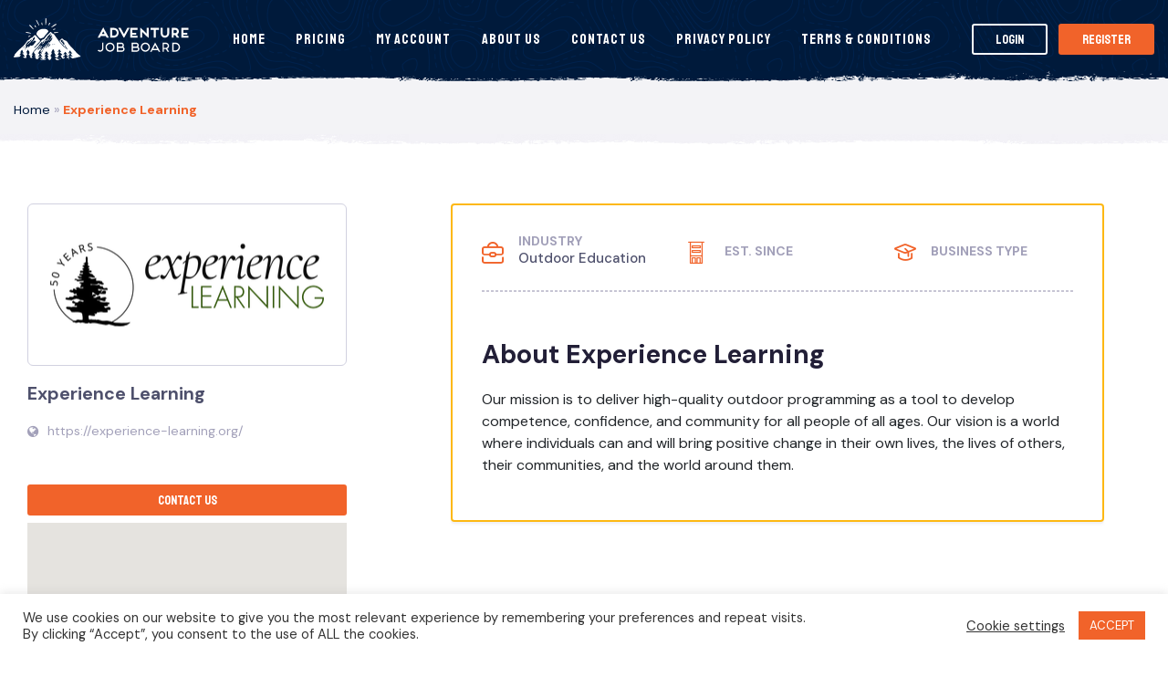

--- FILE ---
content_type: text/html; charset=UTF-8
request_url: https://adventurejobboard.com/employers/experience-learning/
body_size: 18706
content:

<!DOCTYPE html>
<html lang="en-US" class="no-js no-svg">
<head>

    <meta charset="UTF-8">
    <meta name="viewport" content="width=device-width, initial-scale=1, maximum-scale=1.0, user-scalable=no">
    <link rel="profile" href="https://gmpg.org/xfn/11">
        <meta property="og:url" content="https://adventurejobboard.com/employers/experience-learning/" />
        <meta property="og:site_name" content="Adventure Job Bord" />
        <meta property="og:type" content="article" />

               <meta name='robots' content='index, follow, max-image-preview:large, max-snippet:-1, max-video-preview:-1' />

<!-- Google Tag Manager for WordPress by gtm4wp.com -->
<script data-cfasync="false" data-pagespeed-no-defer>
	var gtm4wp_datalayer_name = "dataLayer";
	var dataLayer = dataLayer || [];
</script>
<!-- End Google Tag Manager for WordPress by gtm4wp.com -->
	<!-- This site is optimized with the Yoast SEO plugin v26.7 - https://yoast.com/wordpress/plugins/seo/ -->
	<title>Adventure Job Bord</title>
	<meta property="og:locale" content="en_US" />
	<meta name="twitter:card" content="summary_large_image" />
	<script type="application/ld+json" class="yoast-schema-graph">{"@context":"https://schema.org","@graph":[{"@type":"WebSite","@id":"https://adventurejobboard.com/#website","url":"https://adventurejobboard.com/","name":"Adventure Job Bord","description":"The Job Board for the Outdoor Industry","potentialAction":[{"@type":"SearchAction","target":{"@type":"EntryPoint","urlTemplate":"https://adventurejobboard.com/?s={search_term_string}"},"query-input":{"@type":"PropertyValueSpecification","valueRequired":true,"valueName":"search_term_string"}}],"inLanguage":"en-US"}]}</script>
	<!-- / Yoast SEO plugin. -->


<link rel='dns-prefetch' href='//www.google.com' />
<link rel='dns-prefetch' href='//maps.googleapis.com' />
		<!-- This site uses the Google Analytics by MonsterInsights plugin v9.11.1 - Using Analytics tracking - https://www.monsterinsights.com/ -->
		<!-- Note: MonsterInsights is not currently configured on this site. The site owner needs to authenticate with Google Analytics in the MonsterInsights settings panel. -->
					<!-- No tracking code set -->
				<!-- / Google Analytics by MonsterInsights -->
		<style type="text/css" media="all">
.wpautoterms-footer{background-color:#ffffff;text-align:center;}
.wpautoterms-footer a{color:#000000;font-family:Arial, sans-serif;font-size:14px;}
.wpautoterms-footer .separator{color:#cccccc;font-family:Arial, sans-serif;font-size:14px;}</style>
<style id='wp-img-auto-sizes-contain-inline-css' type='text/css'>
img:is([sizes=auto i],[sizes^="auto," i]){contain-intrinsic-size:3000px 1500px}
/*# sourceURL=wp-img-auto-sizes-contain-inline-css */
</style>
<style id='wp-emoji-styles-inline-css' type='text/css'>

	img.wp-smiley, img.emoji {
		display: inline !important;
		border: none !important;
		box-shadow: none !important;
		height: 1em !important;
		width: 1em !important;
		margin: 0 0.07em !important;
		vertical-align: -0.1em !important;
		background: none !important;
		padding: 0 !important;
	}
/*# sourceURL=wp-emoji-styles-inline-css */
</style>
<style id='wp-block-library-inline-css' type='text/css'>
:root{--wp-block-synced-color:#7a00df;--wp-block-synced-color--rgb:122,0,223;--wp-bound-block-color:var(--wp-block-synced-color);--wp-editor-canvas-background:#ddd;--wp-admin-theme-color:#007cba;--wp-admin-theme-color--rgb:0,124,186;--wp-admin-theme-color-darker-10:#006ba1;--wp-admin-theme-color-darker-10--rgb:0,107,160.5;--wp-admin-theme-color-darker-20:#005a87;--wp-admin-theme-color-darker-20--rgb:0,90,135;--wp-admin-border-width-focus:2px}@media (min-resolution:192dpi){:root{--wp-admin-border-width-focus:1.5px}}.wp-element-button{cursor:pointer}:root .has-very-light-gray-background-color{background-color:#eee}:root .has-very-dark-gray-background-color{background-color:#313131}:root .has-very-light-gray-color{color:#eee}:root .has-very-dark-gray-color{color:#313131}:root .has-vivid-green-cyan-to-vivid-cyan-blue-gradient-background{background:linear-gradient(135deg,#00d084,#0693e3)}:root .has-purple-crush-gradient-background{background:linear-gradient(135deg,#34e2e4,#4721fb 50%,#ab1dfe)}:root .has-hazy-dawn-gradient-background{background:linear-gradient(135deg,#faaca8,#dad0ec)}:root .has-subdued-olive-gradient-background{background:linear-gradient(135deg,#fafae1,#67a671)}:root .has-atomic-cream-gradient-background{background:linear-gradient(135deg,#fdd79a,#004a59)}:root .has-nightshade-gradient-background{background:linear-gradient(135deg,#330968,#31cdcf)}:root .has-midnight-gradient-background{background:linear-gradient(135deg,#020381,#2874fc)}:root{--wp--preset--font-size--normal:16px;--wp--preset--font-size--huge:42px}.has-regular-font-size{font-size:1em}.has-larger-font-size{font-size:2.625em}.has-normal-font-size{font-size:var(--wp--preset--font-size--normal)}.has-huge-font-size{font-size:var(--wp--preset--font-size--huge)}.has-text-align-center{text-align:center}.has-text-align-left{text-align:left}.has-text-align-right{text-align:right}.has-fit-text{white-space:nowrap!important}#end-resizable-editor-section{display:none}.aligncenter{clear:both}.items-justified-left{justify-content:flex-start}.items-justified-center{justify-content:center}.items-justified-right{justify-content:flex-end}.items-justified-space-between{justify-content:space-between}.screen-reader-text{border:0;clip-path:inset(50%);height:1px;margin:-1px;overflow:hidden;padding:0;position:absolute;width:1px;word-wrap:normal!important}.screen-reader-text:focus{background-color:#ddd;clip-path:none;color:#444;display:block;font-size:1em;height:auto;left:5px;line-height:normal;padding:15px 23px 14px;text-decoration:none;top:5px;width:auto;z-index:100000}html :where(.has-border-color){border-style:solid}html :where([style*=border-top-color]){border-top-style:solid}html :where([style*=border-right-color]){border-right-style:solid}html :where([style*=border-bottom-color]){border-bottom-style:solid}html :where([style*=border-left-color]){border-left-style:solid}html :where([style*=border-width]){border-style:solid}html :where([style*=border-top-width]){border-top-style:solid}html :where([style*=border-right-width]){border-right-style:solid}html :where([style*=border-bottom-width]){border-bottom-style:solid}html :where([style*=border-left-width]){border-left-style:solid}html :where(img[class*=wp-image-]){height:auto;max-width:100%}:where(figure){margin:0 0 1em}html :where(.is-position-sticky){--wp-admin--admin-bar--position-offset:var(--wp-admin--admin-bar--height,0px)}@media screen and (max-width:600px){html :where(.is-position-sticky){--wp-admin--admin-bar--position-offset:0px}}
/*# sourceURL=/wp-includes/css/dist/block-library/common.min.css */
</style>
<style id='classic-theme-styles-inline-css' type='text/css'>
/*! This file is auto-generated */
.wp-block-button__link{color:#fff;background-color:#32373c;border-radius:9999px;box-shadow:none;text-decoration:none;padding:calc(.667em + 2px) calc(1.333em + 2px);font-size:1.125em}.wp-block-file__button{background:#32373c;color:#fff;text-decoration:none}
/*# sourceURL=/wp-includes/css/classic-themes.min.css */
</style>
<link rel='stylesheet' id='wpautoterms_css-css' href='https://adventurejobboard.com/wp-content/plugins/auto-terms-of-service-and-privacy-policy/css/wpautoterms.css?ver=6.9' type='text/css' media='all' />
<link rel='stylesheet' id='contact-form-7-css' href='https://adventurejobboard.com/wp-content/plugins/contact-form-7/includes/css/styles.css?ver=6.1.4' type='text/css' media='all' />
<link rel='stylesheet' id='cookie-law-info-css' href='https://adventurejobboard.com/wp-content/plugins/cookie-law-info/legacy/public/css/cookie-law-info-public.css?ver=3.3.9.1' type='text/css' media='all' />
<link rel='stylesheet' id='cookie-law-info-gdpr-css' href='https://adventurejobboard.com/wp-content/plugins/cookie-law-info/legacy/public/css/cookie-law-info-gdpr.css?ver=3.3.9.1' type='text/css' media='all' />
<link rel='stylesheet' id='follow-up-emails-css' href='https://adventurejobboard.com/wp-content/plugins/woocommerce-follow-up-emails/templates/followups.css?ver=4.9.12' type='text/css' media='all' />
<link rel='stylesheet' id='woocommerce-layout-css' href='https://adventurejobboard.com/wp-content/plugins/woocommerce/assets/css/woocommerce-layout.css?ver=10.4.3' type='text/css' media='all' />
<link rel='stylesheet' id='woocommerce-smallscreen-css' href='https://adventurejobboard.com/wp-content/plugins/woocommerce/assets/css/woocommerce-smallscreen.css?ver=10.4.3' type='text/css' media='only screen and (max-width: 768px)' />
<style id='woocommerce-inline-inline-css' type='text/css'>
.woocommerce form .form-row .required { visibility: visible; }
/*# sourceURL=woocommerce-inline-inline-css */
</style>
<link rel='stylesheet' id='wc-gateway-ppec-frontend-css' href='https://adventurejobboard.com/wp-content/plugins/woocommerce-gateway-paypal-express-checkout/assets/css/wc-gateway-ppec-frontend.css?ver=2.1.3' type='text/css' media='all' />
<link rel='stylesheet' id='select2-css-css' href='https://adventurejobboard.com/wp-content/themes/ajb/_ui/css/select2.min.css?ver=1.0' type='text/css' media='screen' />
<link rel='stylesheet' id='datepicker-css-css' href='https://adventurejobboard.com/wp-content/themes/ajb/_ui/css/datepicker.min.css?ver=1.0' type='text/css' media='screen' />
<link rel='stylesheet' id='theme-css' href='https://adventurejobboard.com/wp-content/themes/ajb/_ui/css/styles.css?ver=1.0' type='text/css' media='screen' />
<script type="316b00bc1836ad3d4e8bd0fb-text/javascript" src="https://adventurejobboard.com/wp-content/themes/ajb/_ui/js/jquery-1.12.4.min.js" id="jquery-js"></script>
<script type="316b00bc1836ad3d4e8bd0fb-text/javascript" src="https://adventurejobboard.com/wp-includes/js/dist/dom-ready.min.js?ver=f77871ff7694fffea381" id="wp-dom-ready-js"></script>
<script type="316b00bc1836ad3d4e8bd0fb-text/javascript" src="https://adventurejobboard.com/wp-content/plugins/auto-terms-of-service-and-privacy-policy/js/base.js?ver=3.0.4" id="wpautoterms_base-js"></script>
<script type="316b00bc1836ad3d4e8bd0fb-text/javascript" id="cookie-law-info-js-extra">
/* <![CDATA[ */
var Cli_Data = {"nn_cookie_ids":[],"cookielist":[],"non_necessary_cookies":[],"ccpaEnabled":"","ccpaRegionBased":"","ccpaBarEnabled":"","strictlyEnabled":["necessary","obligatoire"],"ccpaType":"gdpr","js_blocking":"1","custom_integration":"","triggerDomRefresh":"","secure_cookies":""};
var cli_cookiebar_settings = {"animate_speed_hide":"500","animate_speed_show":"500","background":"#FFF","border":"#b1a6a6c2","border_on":"","button_1_button_colour":"#f1632a","button_1_button_hover":"#c14f22","button_1_link_colour":"#fff","button_1_as_button":"1","button_1_new_win":"","button_2_button_colour":"#333","button_2_button_hover":"#292929","button_2_link_colour":"#444","button_2_as_button":"","button_2_hidebar":"","button_3_button_colour":"#3566bb","button_3_button_hover":"#2a5296","button_3_link_colour":"#fff","button_3_as_button":"1","button_3_new_win":"","button_4_button_colour":"#000","button_4_button_hover":"#000000","button_4_link_colour":"#333333","button_4_as_button":"","button_7_button_colour":"#61a229","button_7_button_hover":"#4e8221","button_7_link_colour":"#fff","button_7_as_button":"1","button_7_new_win":"","font_family":"inherit","header_fix":"","notify_animate_hide":"1","notify_animate_show":"","notify_div_id":"#cookie-law-info-bar","notify_position_horizontal":"right","notify_position_vertical":"bottom","scroll_close":"","scroll_close_reload":"","accept_close_reload":"","reject_close_reload":"","showagain_tab":"1","showagain_background":"#fff","showagain_border":"#000","showagain_div_id":"#cookie-law-info-again","showagain_x_position":"100px","text":"#333333","show_once_yn":"","show_once":"10000","logging_on":"","as_popup":"","popup_overlay":"1","bar_heading_text":"","cookie_bar_as":"banner","popup_showagain_position":"bottom-right","widget_position":"left"};
var log_object = {"ajax_url":"https://adventurejobboard.com/wp-admin/admin-ajax.php"};
//# sourceURL=cookie-law-info-js-extra
/* ]]> */
</script>
<script type="316b00bc1836ad3d4e8bd0fb-text/javascript" src="https://adventurejobboard.com/wp-content/plugins/cookie-law-info/legacy/public/js/cookie-law-info-public.js?ver=3.3.9.1" id="cookie-law-info-js"></script>
<script type="316b00bc1836ad3d4e8bd0fb-text/javascript" id="fue-account-subscriptions-js-extra">
/* <![CDATA[ */
var FUE = {"ajaxurl":"https://adventurejobboard.com/wp-admin/admin-ajax.php","ajax_loader":"https://adventurejobboard.com/wp-content/plugins/woocommerce-follow-up-emails/templates/images/ajax-loader.gif"};
//# sourceURL=fue-account-subscriptions-js-extra
/* ]]> */
</script>
<script type="316b00bc1836ad3d4e8bd0fb-text/javascript" src="https://adventurejobboard.com/wp-content/plugins/woocommerce-follow-up-emails/templates/js/fue-account-subscriptions.js?ver=4.9.12" id="fue-account-subscriptions-js"></script>
<script type="316b00bc1836ad3d4e8bd0fb-text/javascript" src="https://adventurejobboard.com/wp-content/plugins/woocommerce/assets/js/jquery-blockui/jquery.blockUI.min.js?ver=2.7.0-wc.10.4.3" id="wc-jquery-blockui-js" defer="defer" data-wp-strategy="defer"></script>
<script type="316b00bc1836ad3d4e8bd0fb-text/javascript" id="wc-add-to-cart-js-extra">
/* <![CDATA[ */
var wc_add_to_cart_params = {"ajax_url":"/wp-admin/admin-ajax.php","wc_ajax_url":"/?wc-ajax=%%endpoint%%","i18n_view_cart":"View cart","cart_url":"https://adventurejobboard.com/cart/","is_cart":"","cart_redirect_after_add":"no"};
//# sourceURL=wc-add-to-cart-js-extra
/* ]]> */
</script>
<script type="316b00bc1836ad3d4e8bd0fb-text/javascript" src="https://adventurejobboard.com/wp-content/plugins/woocommerce/assets/js/frontend/add-to-cart.min.js?ver=10.4.3" id="wc-add-to-cart-js" defer="defer" data-wp-strategy="defer"></script>
<script type="316b00bc1836ad3d4e8bd0fb-text/javascript" src="https://adventurejobboard.com/wp-content/plugins/woocommerce/assets/js/js-cookie/js.cookie.min.js?ver=2.1.4-wc.10.4.3" id="wc-js-cookie-js" defer="defer" data-wp-strategy="defer"></script>
<script type="316b00bc1836ad3d4e8bd0fb-text/javascript" id="woocommerce-js-extra">
/* <![CDATA[ */
var woocommerce_params = {"ajax_url":"/wp-admin/admin-ajax.php","wc_ajax_url":"/?wc-ajax=%%endpoint%%","i18n_password_show":"Show password","i18n_password_hide":"Hide password"};
//# sourceURL=woocommerce-js-extra
/* ]]> */
</script>
<script type="316b00bc1836ad3d4e8bd0fb-text/javascript" src="https://adventurejobboard.com/wp-content/plugins/woocommerce/assets/js/frontend/woocommerce.min.js?ver=10.4.3" id="woocommerce-js" defer="defer" data-wp-strategy="defer"></script>
<link rel="https://api.w.org/" href="https://adventurejobboard.com/wp-json/" /><link rel="EditURI" type="application/rsd+xml" title="RSD" href="https://adventurejobboard.com/xmlrpc.php?rsd" />
<meta name="generator" content="WordPress 6.9" />
<meta name="generator" content="WooCommerce 10.4.3" />

<!-- Google Tag Manager for WordPress by gtm4wp.com -->
<!-- GTM Container placement set to footer -->
<script data-cfasync="false" data-pagespeed-no-defer type="text/javascript">
	var dataLayer_content = {"visitorLoginState":"logged-out","visitorType":"visitor-logged-out","visitorRegistrationDate":"","pagePostType":"bloghome"};
	dataLayer.push( dataLayer_content );
</script>
<script data-cfasync="false" data-pagespeed-no-defer type="text/javascript">
(function(w,d,s,l,i){w[l]=w[l]||[];w[l].push({'gtm.start':
new Date().getTime(),event:'gtm.js'});var f=d.getElementsByTagName(s)[0],
j=d.createElement(s),dl=l!='dataLayer'?'&l='+l:'';j.async=true;j.src=
'//www.googletagmanager.com/gtm.js?id='+i+dl;f.parentNode.insertBefore(j,f);
})(window,document,'script','dataLayer','GTM-T5QQV27');
</script>
<!-- End Google Tag Manager for WordPress by gtm4wp.com -->	<noscript><style>.woocommerce-product-gallery{ opacity: 1 !important; }</style></noscript>
	
<!-- Meta Pixel Code -->
<script type="316b00bc1836ad3d4e8bd0fb-text/javascript">
!function(f,b,e,v,n,t,s){if(f.fbq)return;n=f.fbq=function(){n.callMethod?
n.callMethod.apply(n,arguments):n.queue.push(arguments)};if(!f._fbq)f._fbq=n;
n.push=n;n.loaded=!0;n.version='2.0';n.queue=[];t=b.createElement(e);t.async=!0;
t.src=v;s=b.getElementsByTagName(e)[0];s.parentNode.insertBefore(t,s)}(window,
document,'script','https://connect.facebook.net/en_US/fbevents.js');
</script>
<!-- End Meta Pixel Code -->
<script type="316b00bc1836ad3d4e8bd0fb-text/javascript">var url = window.location.origin + '?ob=open-bridge';
            fbq('set', 'openbridge', '668527417933178', url);
fbq('init', '668527417933178', {}, {
    "agent": "wordpress-6.9-4.1.5"
})</script><script type="316b00bc1836ad3d4e8bd0fb-text/javascript">
    fbq('track', 'PageView', []);
  </script><link rel="icon" href="https://adventurejobboard.com/wp-content/uploads/2020/09/cropped-AW-32x32.png" sizes="32x32" />
<link rel="icon" href="https://adventurejobboard.com/wp-content/uploads/2020/09/cropped-AW-192x192.png" sizes="192x192" />
<link rel="apple-touch-icon" href="https://adventurejobboard.com/wp-content/uploads/2020/09/cropped-AW-180x180.png" />
<meta name="msapplication-TileImage" content="https://adventurejobboard.com/wp-content/uploads/2020/09/cropped-AW-270x270.png" />
		<style type="text/css" id="wp-custom-css">
			.cms-content {margin-left:5%; margin-right:5%;}
#launcher {margin-bottom: 50px !important;}

.arconix-faq-title {font-size:21px;}


h3.arconix-faq-term-title {
	text-align:center;
	margin-bottom: 30px;
}

.arconix-faq-wrap {
	margin-left: 20%;
	margin-right: 20%;
}

#faq-employer-dashboard {
  visibility: hidden;    
	font-size: 0px;
}

.floating-bt{
	display:flex;
	visibility:none;
	position:fixed;
	vertical-align:center;
	margin-left:15%;
	bottom: 30px;
	width:60%;
}



@media screen and (min-width: 768px) {
	.floating-bt{
		display:none;
	}
	#float-head{
		position:sticky;
		top:0px;
	}
}

@media screen and (max-width: 768px) {

.grecaptcha-badge {display: none;!important}
#launcher  {display: none;!important}
#kro-contact-employer {display: none;!important}
	#kro-add-alert {display: none;!important}
	.mb-6 {display:none}
	
	.col-lg {
		padding-left: 5px;
		padding-right: 5px;
	}	
	.cms-content {
		margin-left: 0px;
		margin-right: 0px;
	}
	
	.w-employer__logo {border:none;}

}		</style>
		
    <!-- HTML5 Shim and Respond.js IE8 support of HTML5 elements and media queries -->
    <!--[if lt IE 9]>
        <script src="//oss.maxcdn.com/libs/html5shiv/3.7.0/html5shiv.js"></script>
        <script src="//oss.maxcdn.com/libs/respond.js/1.4.2/respond.min.js"></script>
    <![endif]-->

    <script type="316b00bc1836ad3d4e8bd0fb-text/javascript">
        WebFontConfig = {
            google: {
                families: ['Staatliches:400', 'DM+Sans:400,500,700']
            }
        };
        (function() {
            var wf = document.createElement('script');
            wf.src = ('https:' == document.location.protocol ? 'https' : 'http') +
                '://ajax.googleapis.com/ajax/libs/webfont/1.6.26/webfont.js';
            wf.type = 'text/javascript';
            wf.async = 'true';
            var s = document.getElementsByTagName('script')[0];
            s.parentNode.insertBefore(wf, s);
        })();
    </script>

    <noscript>
        <link href='//fonts.googleapis.com/css?family=DM+Sans:400,700|Staatliches&display=swap' rel='stylesheet' type='text/css'>
    </noscript>
	<meta name="facebook-domain-verification" content="pwxg8odij5bqte7lylctm486wkg3oj" />
</head>

<body data-rsssl=1 id="KRO-AJB" class="blog wp-theme-ajb woocommerce theme-ajb woocommerce-no-js">

    <header class="ph" id="float-head">
        <div class="container-fluid position-relative">
            <div class="row align-items-center justify-content-between m-0">
                <div class="ph__area-left">
                    <a href="/" class="ph__logo logo">
                        <img src="https://adventurejobboard.com/wp-content/themes/ajb/_ui/media/logo.svg" alt="">
                    </a>
                </div>

                <div class="ph__area-center text-right text-lg-center">
                    <nav class="ph__nav">
                        <ul id="menu-menu-1" class="ph__nav__navbar list-unstyled list-inline mb-0 align-items-center"><li id="menu-item-5827" class="menu-item menu-item-type-post_type menu-item-object-page menu-item-home menu-item-5827"><a href="https://adventurejobboard.com/">Home</a></li>
<li id="menu-item-5834" class="menu-item menu-item-type-post_type menu-item-object-page menu-item-5834"><a href="https://adventurejobboard.com/pricing/">Pricing</a></li>
<li id="menu-item-5901" class="menu-item menu-item-type-custom menu-item-object-custom menu-item-5901"><a href="https://adventurejobboard.com/account/">My Account</a></li>
<li id="menu-item-5829" class="menu-item menu-item-type-post_type menu-item-object-page menu-item-5829"><a href="https://adventurejobboard.com/about-us/">About Us</a></li>
<li id="menu-item-5832" class="menu-item menu-item-type-post_type menu-item-object-page menu-item-5832"><a href="https://adventurejobboard.com/contact-us/">Contact Us</a></li>
<li id="menu-item-5828" class="menu-item menu-item-type-post_type menu-item-object-page menu-item-privacy-policy menu-item-5828"><a rel="privacy-policy" href="https://adventurejobboard.com/privacy-policy/">Privacy Policy</a></li>
<li id="menu-item-5837" class="menu-item menu-item-type-post_type menu-item-object-page menu-item-5837"><a href="https://adventurejobboard.com/terms-conditions/">Terms &#038; Conditions</a></li>
</ul>                    </nav>
                    <div class="ph__hamburger">
                        <a href="#" class="kro-navtoggle">
                            <span class="icon icon-menu"></span>
                        </a>
                    </div>
                </div>

                <div class="ph__area-right d-lg-flex align-items-center">
                    
			<a href="#login-dialog" id="login-dialog-btn" class="kro-dialog btn --theme-white">Login</a>
		<a href="#register-dialog" id="register-dialog-btn" class="kro-dialog btn --theme-primary">Register</a>

		
		<div id="register-dialog" style="display:none;">
			<div class="w-dialog --type-register kro-register-tabs">
				<div class="text-center mb-4">
					<h2 class="w-dialog__subtitle text-uppercase c-orange">Register and get started</h2>
					<h3 class="w-dialog__title">Find your next adventure or next great hire!</h3>
					<div class="w-switch --type-register --type-is-radios kro-tabs" data-kro-tabs="selector: ':radio[href]'">
						<div class="w-switch__capsule">
							<input class="no-uniform" type="radio" href="#employer-register" id="tab-employer-register"/>
							<input class="no-uniform" type="radio" href="#candidate-register" id="tab-candidate-register"/>
							<label class="w-switch__pointer" for="account_type">
								<span></span>
							</label>
							<label class="w-switch__label --left" for="tab-employer-register">I'm an Employer</label>
							<label class="w-switch__label --right" for="tab-candidate-register">I'm a Candidate</label>
						</div>
					</div>
				</div>

				<div id="candidate-register" class="candidate-form" style="display: none;">
										
<form class="control-form --type-aa kro-form" method="post" action="" role="form" enctype="multipart/form-data" data-kro-form='{"ajax":true}'>
	<input type="hidden" id="candidateregister" name="candidateregister" value="1cec299245" /><input type="hidden" name="_wp_http_referer" value="/employers/experience-learning/" />
<div class="ajb-section --type-ajb-section">
<div class="control-group__control">
	

<div class="d-flex flex-wrap" style="margin-left: -15px">


<div class=" --type-ajb-text" style="padding-left: 15px;width: 50%">
<div class="control-group --type-ajb-text">
<div class="control-group__control">
<input type="text" name="name[first]" value="" class="" placeholder="First Name *"  data-kro-rules='{"name[first]":{"required":true}}'/>
</div>
</div></div>



<div class=" --type-ajb-text" style="padding-left: 15px;width: 50%">
<div class="control-group --type-ajb-text">
<div class="control-group__control">
<input type="text" name="name[last]" value="" class="" placeholder="Last Name *"  data-kro-rules='{"name[last]":{"required":true}}'/>
</div>
</div></div>
</div>
</div>
</div>
<div class="control-group --type-ajb-text">
<div class="control-group__control">
<input type="text" name="username" value="" class="" placeholder="Username *"  data-kro-rules='{"username":{"required":true}}'/>
</div>
</div>
<div class="control-group --type-ajb-email">
<div class="control-group__control">
<input type="email" name="email_address" value="" class="" placeholder="Email *"  data-kro-rules='{"email_address":{"required":true,"email":true}}'/>
</div>
</div>
<div class="control-group --type-ajb-password">
<div class="control-group__control">
<input type="password" name="password" class="" placeholder="Password *"  data-kro-rules='{"password":{"required":true}}'/>
</div>
</div>
<div class="control-group --type-ajb-text">
<div class="control-group__control">
<input type="text" name="phone_no" value="" class="" placeholder="Phone Number"  data-kro-rules='{"phone_no":{"required":true}}'/>
</div>
</div>
<div class="control-group --type-ajb-select">
<div class="control-group__control">

<select name="categories[]" class="kro-select2 no-uniform" multiple="1" placeholder="Category"  data-kro-rules='{"categories[]":{"required":true}}'data-kro-select2='"placeholder": "Category"'>
			<option value="administrative">
			Administrative		</option>
			<option value="environmental-conservation">
			Environmental Conservation		</option>
			<option value="food-and-beverage-service">
			Food and Beverage Service		</option>
			<option value="guides">
			Guides		</option>
			<option value="horse-jobs">
			Horse Jobs		</option>
			<option value="hotel-and-guest-service">
			Hotel and Guest Service		</option>
			<option value="hunting-and-shooting">
			Hunting and Shooting		</option>
			<option value="internships">
			Internships		</option>
			<option value="maintenance">
			Maintenance		</option>
			<option value="marketing-pr">
			Marketing &amp; PR		</option>
			<option value="national-park-jobs">
			National Park Jobs		</option>
			<option value="nurse">
			Nurse		</option>
			<option value="outdoor-education">
			Outdoor Education		</option>
			<option value="outdoor-recreation">
			Outdoor Recreation		</option>
			<option value="professional">
			Professional		</option>
			<option value="rv-jobs">
			RV Jobs		</option>
			<option value="sales-marketing">
			Sales &amp; Marketing		</option>
			<option value="science-school-program">
			Science School Program		</option>
			<option value="wilderness-therapy">
			Wilderness Therapy		</option>
			<option value="winter-jobs">
			Winter Jobs		</option>
	</select>
</div>
</div>
<div class="control-group --type-ajb-checkbox">
<div class="control-group__control">
	<div class="control-checkbox">
		<label>
			<input type="checkbox" name="accept_terms" value="accepted" class=""   data-kro-rules='{"accept_terms":{"required":true}}'/>
			<span class="control-checkbox__checkbox"><i></i></span>
			<span class="control-checkbox__text">By registering you confirm that you have read and accepted the <a href='/terms-conditions/' target='_blank'>Terms & Conditions</a> & <a href='/privacy-policy/' target='_blank'>Privacy Policy</a></span>
		</label>
	</div>

</div>
</div>
<div class="control-group --type-ajb-recaptcha">
<div class="control-group__control">
<div class="kro-recaptcha" >
	<div class="kro-g-recaptcha"></div>
    <input type="hidden" name="recaptcha" class="kro-recaptcha-input" data-kro-rules='{"recaptcha":{"recaptcha":true,"required":true}}'/>
</div>
</div>
</div>
<div class="control-group --type-ajb-hidden">
<div class="control-group__control"><input type="hidden" name="rdt" value="https://adventurejobboard.com/account/profile" class=""   data-kro-rules='{"rdt":[]}'/>
</div>
</div>
<div class="control-group --type-ajb-hidden">
<div class="control-group__control"><input type="hidden" name="form_class" value="CandidateRegister" class=""   data-kro-rules='{"form_class":[]}'/>
</div>
</div>
<div class="control-group --type-ajb-hidden">
<div class="control-group__control"><input type="hidden" name="current_url" value="//adventurejobboard.com/employers/experience-learning/" class=""   data-kro-rules='{"current_url":[]}'/>
</div>
</div>
<div class="control-group --type-ajb-hidden">
<div class="control-group__control"><input type="hidden" name="is_edit" value="" class=""   data-kro-rules='{"is_edit":[]}'/>
</div>
</div>			<input type="submit" value="Submit" class="btn --theme-primary">
	</form>				</div>

				<div id="employer-register" class="employer-form">
										
<form class="control-form --type-aa kro-form" method="post" action="" role="form" enctype="multipart/form-data" data-kro-form='{"ajax":true}'>
	<input type="hidden" id="employerregister" name="employerregister" value="1a88081be7" /><input type="hidden" name="_wp_http_referer" value="/employers/experience-learning/" />
<div class="ajb-section --type-ajb-section">
<div class="control-group__control">
	

<div class="d-flex flex-wrap" style="margin-left: -15px">


<div class=" --type-ajb-text" style="padding-left: 15px;width: 50%">
<div class="control-group --type-ajb-text">
<div class="control-group__control">
<input type="text" name="name[first]" value="" class="" placeholder="First Name *"  data-kro-rules='{"name[first]":{"required":true}}'/>
</div>
</div></div>



<div class=" --type-ajb-text" style="padding-left: 15px;width: 50%">
<div class="control-group --type-ajb-text">
<div class="control-group__control">
<input type="text" name="name[last]" value="" class="" placeholder="Last Name *"  data-kro-rules='{"name[last]":{"required":true}}'/>
</div>
</div></div>
</div>
</div>
</div>
<div class="control-group --type-ajb-text">
<div class="control-group__control">
<input type="text" name="company_name" value="" class="" placeholder="Company Name *"  data-kro-rules='{"company_name":{"required":true}}'/>
</div>
</div>
<div class="control-group --type-ajb-text">
<div class="control-group__control">
<input type="text" name="username" value="" class="" placeholder="Username *"  data-kro-rules='{"username":{"required":true}}'/>
</div>
</div>
<div class="control-group --type-ajb-email">
<div class="control-group__control">
<input type="email" name="email_address" value="" class="" placeholder="Email *"  data-kro-rules='{"email_address":{"required":true,"email":true}}'/>
</div>
</div>
<div class="control-group --type-ajb-password">
<div class="control-group__control">
<input type="password" name="password" class="" placeholder="Password *"  data-kro-rules='{"password":{"required":true}}'/>
</div>
</div>
<div class="control-group --type-ajb-text">
<div class="control-group__control">
<input type="text" name="phone_no" value="" class="" placeholder="Phone Number"  data-kro-rules='{"phone_no":{"required":true}}'/>
</div>
</div>
<div class="control-group --type-ajb-select">
<div class="control-group__control">

<select name="categories[]" class="kro-select2 no-uniform" multiple="1" placeholder="Category"  data-kro-rules='{"categories[]":{"required":true}}'data-kro-select2='"placeholder": "Category"'>
			<option value="administrative">
			Administrative		</option>
			<option value="environmental-conservation">
			Environmental Conservation		</option>
			<option value="food-and-beverage-service">
			Food and Beverage Service		</option>
			<option value="guides">
			Guides		</option>
			<option value="horse-jobs">
			Horse Jobs		</option>
			<option value="hotel-and-guest-service">
			Hotel and Guest Service		</option>
			<option value="hunting-and-shooting">
			Hunting and Shooting		</option>
			<option value="internships">
			Internships		</option>
			<option value="maintenance">
			Maintenance		</option>
			<option value="marketing-pr">
			Marketing &amp; PR		</option>
			<option value="national-park-jobs">
			National Park Jobs		</option>
			<option value="nurse">
			Nurse		</option>
			<option value="outdoor-education">
			Outdoor Education		</option>
			<option value="outdoor-recreation">
			Outdoor Recreation		</option>
			<option value="professional">
			Professional		</option>
			<option value="rv-jobs">
			RV Jobs		</option>
			<option value="sales-marketing">
			Sales &amp; Marketing		</option>
			<option value="science-school-program">
			Science School Program		</option>
			<option value="wilderness-therapy">
			Wilderness Therapy		</option>
			<option value="winter-jobs">
			Winter Jobs		</option>
	</select>
</div>
</div>
<div class="control-group --type-ajb-checkbox">
<div class="control-group__control">
	<div class="control-checkbox">
		<label>
			<input type="checkbox" name="accept_terms" value="accepted" class=""   data-kro-rules='{"accept_terms":{"required":true}}'/>
			<span class="control-checkbox__checkbox"><i></i></span>
			<span class="control-checkbox__text">By registering you confirm that you have read and accepted the <a href='/terms-conditions/' target='_blank'>Terms & Conditions</a> & <a href='/privacy-policy/' target='_blank'>Privacy Policy</a></span>
		</label>
	</div>

</div>
</div>
<div class="control-group --type-ajb-recaptcha">
<div class="control-group__control">
<div class="kro-recaptcha" >
	<div class="kro-g-recaptcha"></div>
    <input type="hidden" name="recaptcha" class="kro-recaptcha-input" data-kro-rules='{"recaptcha":{"recaptcha":true,"required":true}}'/>
</div>
</div>
</div>
<div class="control-group --type-ajb-hidden">
<div class="control-group__control"><input type="hidden" name="form_class" value="EmployerRegister" class=""   data-kro-rules='{"form_class":[]}'/>
</div>
</div>
<div class="control-group --type-ajb-hidden">
<div class="control-group__control"><input type="hidden" name="current_url" value="//adventurejobboard.com/employers/experience-learning/" class=""   data-kro-rules='{"current_url":[]}'/>
</div>
</div>
<div class="control-group --type-ajb-hidden">
<div class="control-group__control"><input type="hidden" name="is_edit" value="" class=""   data-kro-rules='{"is_edit":[]}'/>
</div>
</div>			<input type="submit" value="Submit" class="btn --theme-primary">
	</form>				</div>

				<div>
					<div class="mb-3 mt-3 text-center">
						<small>OR</small>
					</div>

					<div class="text-center">
						<a href="#login-dialog-btn" class="kro-click btn --theme-blue --style-block">Sign in</a>
					</div>
				</div>
			</div>
		</div>
		<div id="login-dialog" style="display:none;">
			<div class="w-dialog --type-login">
				<div class="text-center mb-4">
					<h2 class="w-dialog__subtitle text-uppercase c-orange">Sign in and get started</h2>
					<h3 class="w-dialog__title">Find your next adventure or next great hire!</h3>
				</div>
								
				
<form class="control-form --type-aa kro-form" method="post" action="" role="form" enctype="multipart/form-data" data-kro-form='{"ajax":true}'>
	<input type="hidden" id="userlogin" name="userlogin" value="4249f68808" /><input type="hidden" name="_wp_http_referer" value="/employers/experience-learning/" />
									
<div class="control-group --type-ajb-text">
<div class="control-group__control">
<input type="text" name="username" value="" class="" placeholder="Username or E-mail"  data-kro-rules='{"username":{"required":true}}'/>
</div>
</div>														
<div class="control-group --type-ajb-password">
<div class="control-group__control">
<input type="password" name="password" class="" placeholder="Password"  data-kro-rules='{"password":{"required":true}}'/>
</div>
</div>											<div class="text-center">
							<a href="#forgot-password" class="w-dialog__link kro-toggle">Forgot Password</a>
						</div>
						<hr class="mb-4">
														
<div class="control-group --type-ajb-hidden">
<div class="control-group__control"><input type="hidden" name="rdt" value="https://adventurejobboard.com/account" class=""   data-kro-rules='{"rdt":[]}'/>
</div>
</div>														
<div class="control-group --type-ajb-hidden">
<div class="control-group__control"><input type="hidden" name="form_class" value="UserLogin" class=""   data-kro-rules='{"form_class":[]}'/>
</div>
</div>														
<div class="control-group --type-ajb-hidden">
<div class="control-group__control"><input type="hidden" name="current_url" value="//adventurejobboard.com/employers/experience-learning/" class=""   data-kro-rules='{"current_url":[]}'/>
</div>
</div>														
<div class="control-group --type-ajb-hidden">
<div class="control-group__control"><input type="hidden" name="is_edit" value="" class=""   data-kro-rules='{"is_edit":[]}'/>
</div>
</div>									
							<input type="submit" value="Submit" class="btn --theme-primary">
	</form>
				<div id="forgot-password" style="display:none;margin-top:20px;margin-bottom:20px">
					<h3 class="text-center">Forgot Password</h3>
					<form id="lostpasswordform" action="https://adventurejobboard.com/wp-login.php?action=lostpassword" method="post">
				        <div class="control-group">
				        	<div class="control-group__control">
				        		<input type="text" name="user_login" id="user_login" placeholder="Email Address">
				        	</div>				            
				        </div>
				        <input type="submit" name="submit" class="lostpassword-button btn --theme-primary --style-block" value="Reset Password"/>
				    </form>
				</div>

				<div>
					<div class="mb-3 mt-3 text-center">
						<small>OR</small>
					</div>

					<div class="text-center">
						<a href="#register-dialog-btn" class="kro-click btn --theme-blue --style-block">Register</a>
					</div>
				</div>

				<!-- <div class="mb-3 mt-3 text-center">
					<small>OR</small>
				</div>

				<div class="mb-4">
					<a href="#" class="btn --theme-linkedin --style-block">Login via Linkedin</a>
				</div> -->
			</div>
		</div>
			                </div>
            </div>
        </div>
    </header>

    <div class="w-notification__container">
            </div>

<div class="w-breadcrumbs">
	<div class="container-fluid --style-large">
		<span>
			<span><a href="/">Home</a> » <strong class="breadcrumb_last">Experience Learning</strong></span>
		</span>
	</div>
</div>

<div class="mb-6" style="position: relative; z-index: 2; margin-top: 0px; height: 12px; background: transparent url('https://adventurejobboard.com/wp-content/themes/ajb/_ui/media/breadcrumbs-divider.jpg') top center repeat;"></div>

<div class="container-fluid --style-large">
	<div class="d-lg-flex job__layout">
		<div class="col-lg flex-grow-1 job__layout__sidebar mb-3">
			<div class="w-employer">
									<div class="w-employer__logo mb-3">
						<img src="https://adventurejobboard.com/wp-content/uploads/employer/21467/SpruceLogo_50Years_email.png" alt="">
					</div>
				
				<h2 class="w-employer__name mb-3">Experience Learning</h2>

				<ul class="list-unstyled w-employer__meta mb-5">
					
											<li><i class="icon icon-globe"></i>https://experience-learning.org/</li>
					
									</ul>
			</div>

			<a href="#kro-contact-employer" class="btn --theme-primary --style-block mb-2">Contact us</a>

			<div class="row">
				
							</div>

			
			
							<div class="mb-4">
					<div class="kro-map-field" data-kro-map-field='{"lat": 38.6740033, "lng": -79.5689264, "marker": true}'>
						<div class="map" style="height: 270px;"></div>
					</div>
				</div>
			
						<div class="w-employer__contact mb-3" id="kro-contact-employer">
				<h2 class="w-employer__contact__title mb-1">Contact Experience Learning</h2>
				<p>Make sure to include valid contact details when reaching out to an employer.</p>
				
<form class="control-form --type-aa kro-form" method="post" action="" role="form" enctype="multipart/form-data" data-kro-form='{"ajax":true}'>
	<input type="hidden" id="employermessage" name="employermessage" value="f1596c3531" /><input type="hidden" name="_wp_http_referer" value="/employers/experience-learning/" />				
<div class="mb-2 --type-ajb-text">
<div class="control-group__control">
<input type="text" name="name" value="" class="" placeholder="Your Name"  data-kro-rules='{"name":{"required":true}}'/>
</div>
</div>				
<div class="mb-2 --type-ajb-email">
<div class="control-group__control">
<input type="email" name="email_address" value="" class="" placeholder="Your Email"  data-kro-rules='{"email_address":{"required":true,"email":true}}'/>
</div>
</div>				
<div class="mb-2 --type-ajb-text">
<div class="control-group__control">
<input type="text" name="phone_number" value="" class="" placeholder="Phone Number"  data-kro-rules='{"phone_number":{"required":true}}'/>
</div>
</div>				
<div class="mb-2 --type-ajb-textarea">
<div class="control-group__control">
<textarea name="message" class="" cols="40" rows="5" placeholder="Your Message"  data-kro-rules='{"message":{"required":true}}'></textarea>
</div>
</div>				
<div class="control-group --type-ajb-hidden">
<div class="control-group__control"><input type="hidden" name="employer_id" value="21467" class=""   data-kro-rules='{"employer_id":[]}'/>
</div>
</div>				
<div class="control-group --type-ajb-hidden">
<div class="control-group__control"><input type="hidden" name="form_class" value="EmployerMessage" class=""   data-kro-rules='{"form_class":[]}'/>
</div>
</div>				
<div class="control-group --type-ajb-hidden">
<div class="control-group__control"><input type="hidden" name="is_edit" value="21467" class=""   data-kro-rules='{"is_edit":[]}'/>
</div>
</div>				<input type="submit" value="Submit Message" class="btn --theme-blue --style-block --style-medium">
				<div class="kro-success" style="display:none;padding-top:10px;">
					<p class="mb-0" style="color:green"><small>Message has been sent successfully</small></p>
				</div>
					</form>			</div>

			
			<!-- <div class="w-employer__contact --style-outline">@todo Contact Form 7</div> -->
		</div>

		<div class="col-lg job__layout__content mb-3">
			<div class="job__layout__content__wrap cms-content">


				<div class="row mb-2">
					<div class="col">
						<div class="w-icon-text --type-job">
							<div class="w-icon-text__icon">
								<i class="icon icon-briefcase"></i>
							</div>

							<div class="w-icon-text__content">
								<h2 class="w-icon-text__title">
									Industry
								</h2>
								<p class="w-icon-text__text mb-0" style="text-transform: capitalize">
									outdoor education								</p>
							</div>
						</div>
					</div>
					<div class="col">
						<div class="w-icon-text --type-job">
							<div class="w-icon-text__icon">
								<i class="icon icon-established"></i>
							</div>

							<div class="w-icon-text__content">
								<h2 class="w-icon-text__title">
									est. since
								</h2>
								<p class="w-icon-text__text mb-0">
																	</p>
							</div>
						</div>
					</div>
					<div class="col">
						<div class="w-icon-text --type-job">
							<div class="w-icon-text__icon">
								<i class="icon icon-education"></i>
							</div>

							<div class="w-icon-text__content">
								<h2 class="w-icon-text__title">
									business type
								</h2>
								<p class="w-icon-text__text mb-0" style="text-transform: capitalize">
																	</p>
							</div>
						</div>
					</div>
				</div>

				<hr class="job__divider mt-4 mb-5">

				<div class="mb-2">
					<h1 class="job__title">About Experience Learning</h1>
				</div>

				
				<div class="mb-3">
					<p>Our mission is to deliver high-quality outdoor programming as a tool to develop competence, confidence, and community for all people of all ages. Our vision is a world where individuals can and will bring positive change in their own lives, the lives of others, their communities, and the world around them.</p>
				</div>

								
				
											</div>
		</div>
	</div>
</div>

<div style="position: relative; z-index: 2; height: 15px; background:transparent url('https://adventurejobboard.com/wp-content/themes/ajb/_ui/media/home-blue-bg-divider-top.jpg') top center repeat;"></div>
<div class="pf pt-5 pb-5">
    <div class="pf__pattern" style="background: transparent url('https://adventurejobboard.com/wp-content/themes/ajb/_ui/media/footer-pattern.png') repeat;"></div>
    <div class="container-fluid --style-large">
        <div class="row">
            <div class="col-sm-6 col-md-4">
                <div class="pf__section text-left">
                    <h3 class="pf__section__subtitle">all about us</h3>
                    <h2 class="pf__section__title">About Adventure Job Board</h2>
                    <p>We have worked and lived in some of the best places on earth. The experiences that come with seasonal and full time work in adventurous settings are life changing to say the least. We built this job board to share those opportunities with passionate job seekers while connecting employers to the best possible candidates.</p>
                    <a href="/about-us" class="c-orange fw-bold">More about us <i class="icon icon-long-arrow-right"></i></a>
                </div>
            </div>
            <div class="col-sm-6 col-md-4">
                <div class="pf__section text-left">
                    <h3 class="pf__section__subtitle">Give us a shoutout</h3>
                    <h2 class="pf__section__title">Contact Us</h2>
                    <p>Have a question about a job or a place? Need a little extra encouragement? Know of a great place that we haven’t discovered yet? Send us an email, tag us with #AdventureJobBoard on Social, or release the courier pigeons. Contact us. We can’t wait to hear from you!</p>
                    <a href="/contact-us" class="c-orange fw-bold">Contact us now <i class="icon icon-long-arrow-right"></i></a>
                </div>
            </div>
            <div class="col-sm-6 col-md-4 mx-auto">
                <div class="pf__section text-left">
                    <h3 class="pf__section__subtitle">You’ve got email</h3>
                    <h2 class="pf__section__title">Newsletter Signup</h2>
                    <p>Please sign up here to receive a newsletter listing all our latest jobs, offers and updates.</p>
                    
<div class="wpcf7 no-js" id="wpcf7-f1546-o1" lang="en-US" dir="ltr" data-wpcf7-id="1546">
<div class="screen-reader-response"><p role="status" aria-live="polite" aria-atomic="true"></p> <ul></ul></div>
<form action="/employers/experience-learning/#wpcf7-f1546-o1" method="post" class="wpcf7-form init" aria-label="Contact form" novalidate="novalidate" data-status="init">
<fieldset class="hidden-fields-container"><input type="hidden" name="_wpcf7" value="1546" /><input type="hidden" name="_wpcf7_version" value="6.1.4" /><input type="hidden" name="_wpcf7_locale" value="en_US" /><input type="hidden" name="_wpcf7_unit_tag" value="wpcf7-f1546-o1" /><input type="hidden" name="_wpcf7_container_post" value="0" /><input type="hidden" name="_wpcf7_posted_data_hash" value="" />
</fieldset>
<div class="w-newsletter">
	<p><span class="wpcf7-form-control-wrap" data-name="your-email"><input size="40" maxlength="400" class="wpcf7-form-control wpcf7-email wpcf7-validates-as-required wpcf7-text wpcf7-validates-as-email" aria-required="true" aria-invalid="false" value="" type="email" name="your-email" /></span><br />
<input class="wpcf7-form-control wpcf7-submit has-spinner btn --theme-primary --style-small" type="submit" value="Subscribe" />
	</p>
</div><div class="wpcf7-response-output" aria-hidden="true"></div>
</form>
</div>
                </div>
            </div>
        </div>

        <hr class="pf__divider">

        <div class="mx-auto text-center" style="max-width: 650px">
            <div class="w-section-title mb-4 mb-md-6">
                <h3 class="w-section-title__subtitle">communitY dedicated to jobs in great places</h3>
                <h2>Fueled by a passion to help people redefine how they see their careers</h2>
            </div>

            <ul class="list-unstyled list-inline d-inline">
                <li><a href="/jobs" class="btn --theme-primary">find a job</a></li>
                <li><a href="/account" id="login-dialog-btn" class="btn --theme-white-full">post a job</a></li>
            </ul>
        </div>

        <div class="pf__company text-center">
            <div class="pf__company__logo mb-5">
                <img src="https://adventurejobboard.com/wp-content/themes/ajb/_ui/media/logo.svg" alt="">
            </div>

            <div class="pf__company__info">
                <p>&copy; 2016 - 2022 Adventure Job Bord - All rights reserved.</p>

                <ul class="list-unstyled list-inline pf__company__links mb-5">
                    <li><a href="#">Privacy policy</a></li>
                    <li><a href="#">terms of use</a></li>
                </ul>

                <ul class="w-share --style-footer list-inline list-unstyled mb-5">
                    <li><a href="#"><i class="icon icon-facebook"></i></a></li>
                    <li><a href="#"><i class="icon icon-twitter"></i></a></li>
                    <li><a href="#"><i class="icon icon-linkedin"></i></a></li>
                    <li><a href="#"><i class="icon icon-envelope"></i></a></li>
                </ul>
            </div>
        </div>
    </div>

    <div class="pf__bg" style="background: transparent url('https://adventurejobboard.com/wp-content/themes/ajb/_ui/media/footer-bg.png') bottom center no-repeat;"></div>
    <div class="pf__bg-repeat" style="background: transparent url('https://adventurejobboard.com/wp-content/themes/ajb/_ui/media/footer-trees.png') bottom center repeat-x;"></div>
</div>

<div class="w-loader">
    <div class="w-loader__wrap">
        <img src="https://adventurejobboard.com/wp-content/themes/ajb/_ui/media/loader.gif" alt="">
    </div>
</div>


<div class="no" style="background-image: url('https://adventurejobboard.com/wp-content/themes/ajb/_ui/media/topographic-pattern.png');">
    <div class="no__header">
        <div class="no__header__logo">
            <a href="/">
                <img src="https://adventurejobboard.com/wp-content/themes/ajb/_ui/media/logo.svg" alt="">
            </a>
        </div>
        <a href="#" class="no__header__close kro-navtoggle"><span class="icon icon-close"></span></a>
    </div>

    <div class="no__wrap">
        <div class="no__wrap__holder">
            <div class="mb-4 no__buttons">
                
			<a href="#login-dialog-btn" class="kro-click btn --theme-white">Login</a>
		<a href="#register-dialog-btn" class="kro-click btn --theme-primary">Register</a>
			            </div>
            <ul id="menu-menu-2" class="no__nav list-unstyled"><li class="menu-item menu-item-type-post_type menu-item-object-page menu-item-home menu-item-5827"><a href="https://adventurejobboard.com/">Home</a></li>
<li class="menu-item menu-item-type-post_type menu-item-object-page menu-item-5834"><a href="https://adventurejobboard.com/pricing/">Pricing</a></li>
<li class="menu-item menu-item-type-custom menu-item-object-custom menu-item-5901"><a href="https://adventurejobboard.com/account/">My Account</a></li>
<li class="menu-item menu-item-type-post_type menu-item-object-page menu-item-5829"><a href="https://adventurejobboard.com/about-us/">About Us</a></li>
<li class="menu-item menu-item-type-post_type menu-item-object-page menu-item-5832"><a href="https://adventurejobboard.com/contact-us/">Contact Us</a></li>
<li class="menu-item menu-item-type-post_type menu-item-object-page menu-item-privacy-policy menu-item-5828"><a rel="privacy-policy" href="https://adventurejobboard.com/privacy-policy/">Privacy Policy</a></li>
<li class="menu-item menu-item-type-post_type menu-item-object-page menu-item-5837"><a href="https://adventurejobboard.com/terms-conditions/">Terms &#038; Conditions</a></li>
</ul>        </div>
    </div>
</div>
<script type="speculationrules">
{"prefetch":[{"source":"document","where":{"and":[{"href_matches":"/*"},{"not":{"href_matches":["/wp-*.php","/wp-admin/*","/wp-content/uploads/*","/wp-content/*","/wp-content/plugins/*","/wp-content/themes/ajb/*","/*\\?(.+)"]}},{"not":{"selector_matches":"a[rel~=\"nofollow\"]"}},{"not":{"selector_matches":".no-prefetch, .no-prefetch a"}}]},"eagerness":"conservative"}]}
</script>
<!--googleoff: all--><div id="cookie-law-info-bar" data-nosnippet="true"><span><div class="cli-bar-container cli-style-v2"><div class="cli-bar-message">We use cookies on our website to give you the most relevant experience by remembering your preferences and repeat visits. By clicking “Accept”, you consent to the use of ALL the cookies.</div><div class="cli-bar-btn_container"><a role='button' class="cli_settings_button" style="margin:0px 10px 0px 5px">Cookie settings</a><a role='button' data-cli_action="accept" id="cookie_action_close_header" class="medium cli-plugin-button cli-plugin-main-button cookie_action_close_header cli_action_button wt-cli-accept-btn" style="display:inline-block">ACCEPT</a></div></div></span></div><div id="cookie-law-info-again" style="display:none" data-nosnippet="true"><span id="cookie_hdr_showagain">Privacy &amp; Cookies Policy</span></div><div class="cli-modal" data-nosnippet="true" id="cliSettingsPopup" tabindex="-1" role="dialog" aria-labelledby="cliSettingsPopup" aria-hidden="true">
  <div class="cli-modal-dialog" role="document">
	<div class="cli-modal-content cli-bar-popup">
		  <button type="button" class="cli-modal-close" id="cliModalClose">
			<svg class="" viewBox="0 0 24 24"><path d="M19 6.41l-1.41-1.41-5.59 5.59-5.59-5.59-1.41 1.41 5.59 5.59-5.59 5.59 1.41 1.41 5.59-5.59 5.59 5.59 1.41-1.41-5.59-5.59z"></path><path d="M0 0h24v24h-24z" fill="none"></path></svg>
			<span class="wt-cli-sr-only">Close</span>
		  </button>
		  <div class="cli-modal-body">
			<div class="cli-container-fluid cli-tab-container">
	<div class="cli-row">
		<div class="cli-col-12 cli-align-items-stretch cli-px-0">
			<div class="cli-privacy-overview">
				<h4>Privacy Overview</h4>				<div class="cli-privacy-content">
					<div class="cli-privacy-content-text">This website uses cookies to improve your experience while you navigate through the website. Out of these cookies, the cookies that are categorized as necessary are stored on your browser as they are essential for the working of basic functionalities of the website. We also use third-party cookies that help us analyze and understand how you use this website. These cookies will be stored in your browser only with your consent. You also have the option to opt-out of these cookies. But opting out of some of these cookies may have an effect on your browsing experience.</div>
				</div>
				<a class="cli-privacy-readmore" aria-label="Show more" role="button" data-readmore-text="Show more" data-readless-text="Show less"></a>			</div>
		</div>
		<div class="cli-col-12 cli-align-items-stretch cli-px-0 cli-tab-section-container">
												<div class="cli-tab-section">
						<div class="cli-tab-header">
							<a role="button" tabindex="0" class="cli-nav-link cli-settings-mobile" data-target="necessary" data-toggle="cli-toggle-tab">
								Necessary							</a>
															<div class="wt-cli-necessary-checkbox">
									<input type="checkbox" class="cli-user-preference-checkbox"  id="wt-cli-checkbox-necessary" data-id="checkbox-necessary" checked="checked"  />
									<label class="form-check-label" for="wt-cli-checkbox-necessary">Necessary</label>
								</div>
								<span class="cli-necessary-caption">Always Enabled</span>
													</div>
						<div class="cli-tab-content">
							<div class="cli-tab-pane cli-fade" data-id="necessary">
								<div class="wt-cli-cookie-description">
									Necessary cookies are absolutely essential for the website to function properly. This category only includes cookies that ensures basic functionalities and security features of the website. These cookies do not store any personal information.								</div>
							</div>
						</div>
					</div>
																	<div class="cli-tab-section">
						<div class="cli-tab-header">
							<a role="button" tabindex="0" class="cli-nav-link cli-settings-mobile" data-target="non-necessary" data-toggle="cli-toggle-tab">
								Non-necessary							</a>
															<div class="cli-switch">
									<input type="checkbox" id="wt-cli-checkbox-non-necessary" class="cli-user-preference-checkbox"  data-id="checkbox-non-necessary" checked='checked' />
									<label for="wt-cli-checkbox-non-necessary" class="cli-slider" data-cli-enable="Enabled" data-cli-disable="Disabled"><span class="wt-cli-sr-only">Non-necessary</span></label>
								</div>
													</div>
						<div class="cli-tab-content">
							<div class="cli-tab-pane cli-fade" data-id="non-necessary">
								<div class="wt-cli-cookie-description">
									Any cookies that may not be particularly necessary for the website to function and is used specifically to collect user personal data via analytics, ads, other embedded contents are termed as non-necessary cookies. It is mandatory to procure user consent prior to running these cookies on your website.								</div>
							</div>
						</div>
					</div>
										</div>
	</div>
</div>
		  </div>
		  <div class="cli-modal-footer">
			<div class="wt-cli-element cli-container-fluid cli-tab-container">
				<div class="cli-row">
					<div class="cli-col-12 cli-align-items-stretch cli-px-0">
						<div class="cli-tab-footer wt-cli-privacy-overview-actions">
						
															<a id="wt-cli-privacy-save-btn" role="button" tabindex="0" data-cli-action="accept" class="wt-cli-privacy-btn cli_setting_save_button wt-cli-privacy-accept-btn cli-btn">SAVE &amp; ACCEPT</a>
													</div>
						
					</div>
				</div>
			</div>
		</div>
	</div>
  </div>
</div>
<div class="cli-modal-backdrop cli-fade cli-settings-overlay"></div>
<div class="cli-modal-backdrop cli-fade cli-popupbar-overlay"></div>
<!--googleon: all--><script id="ze-snippet" src="https://static.zdassets.com/ekr/snippet.js?key=0e3c1006-cf1d-4fd5-9295-b4f80449b23e" type="316b00bc1836ad3d4e8bd0fb-text/javascript"> </script>
<!-- GTM Container placement set to footer -->
<!-- Google Tag Manager (noscript) -->
				<noscript><iframe src="https://www.googletagmanager.com/ns.html?id=GTM-T5QQV27" height="0" width="0" style="display:none;visibility:hidden" aria-hidden="true"></iframe></noscript>
<!-- End Google Tag Manager (noscript) -->    <!-- Meta Pixel Event Code -->
    <script type="316b00bc1836ad3d4e8bd0fb-text/javascript">
        document.addEventListener( 'wpcf7mailsent', function( event ) {
        if( "fb_pxl_code" in event.detail.apiResponse){
            eval(event.detail.apiResponse.fb_pxl_code);
        }
        }, false );
    </script>
    <!-- End Meta Pixel Event Code -->
        <div id='fb-pxl-ajax-code'></div>	<script type="316b00bc1836ad3d4e8bd0fb-text/javascript">
		(function () {
			var c = document.body.className;
			c = c.replace(/woocommerce-no-js/, 'woocommerce-js');
			document.body.className = c;
		})();
	</script>
	<link rel='stylesheet' id='wc-stripe-blocks-checkout-style-css' href='https://adventurejobboard.com/wp-content/plugins/woocommerce-gateway-stripe/build/upe-blocks.css?ver=1e1661bb3db973deba05' type='text/css' media='all' />
<link rel='stylesheet' id='wc-blocks-style-css' href='https://adventurejobboard.com/wp-content/plugins/woocommerce/assets/client/blocks/wc-blocks.css?ver=wc-10.4.3' type='text/css' media='all' />
<style id='global-styles-inline-css' type='text/css'>
:root{--wp--preset--aspect-ratio--square: 1;--wp--preset--aspect-ratio--4-3: 4/3;--wp--preset--aspect-ratio--3-4: 3/4;--wp--preset--aspect-ratio--3-2: 3/2;--wp--preset--aspect-ratio--2-3: 2/3;--wp--preset--aspect-ratio--16-9: 16/9;--wp--preset--aspect-ratio--9-16: 9/16;--wp--preset--color--black: #000000;--wp--preset--color--cyan-bluish-gray: #abb8c3;--wp--preset--color--white: #ffffff;--wp--preset--color--pale-pink: #f78da7;--wp--preset--color--vivid-red: #cf2e2e;--wp--preset--color--luminous-vivid-orange: #ff6900;--wp--preset--color--luminous-vivid-amber: #fcb900;--wp--preset--color--light-green-cyan: #7bdcb5;--wp--preset--color--vivid-green-cyan: #00d084;--wp--preset--color--pale-cyan-blue: #8ed1fc;--wp--preset--color--vivid-cyan-blue: #0693e3;--wp--preset--color--vivid-purple: #9b51e0;--wp--preset--gradient--vivid-cyan-blue-to-vivid-purple: linear-gradient(135deg,rgb(6,147,227) 0%,rgb(155,81,224) 100%);--wp--preset--gradient--light-green-cyan-to-vivid-green-cyan: linear-gradient(135deg,rgb(122,220,180) 0%,rgb(0,208,130) 100%);--wp--preset--gradient--luminous-vivid-amber-to-luminous-vivid-orange: linear-gradient(135deg,rgb(252,185,0) 0%,rgb(255,105,0) 100%);--wp--preset--gradient--luminous-vivid-orange-to-vivid-red: linear-gradient(135deg,rgb(255,105,0) 0%,rgb(207,46,46) 100%);--wp--preset--gradient--very-light-gray-to-cyan-bluish-gray: linear-gradient(135deg,rgb(238,238,238) 0%,rgb(169,184,195) 100%);--wp--preset--gradient--cool-to-warm-spectrum: linear-gradient(135deg,rgb(74,234,220) 0%,rgb(151,120,209) 20%,rgb(207,42,186) 40%,rgb(238,44,130) 60%,rgb(251,105,98) 80%,rgb(254,248,76) 100%);--wp--preset--gradient--blush-light-purple: linear-gradient(135deg,rgb(255,206,236) 0%,rgb(152,150,240) 100%);--wp--preset--gradient--blush-bordeaux: linear-gradient(135deg,rgb(254,205,165) 0%,rgb(254,45,45) 50%,rgb(107,0,62) 100%);--wp--preset--gradient--luminous-dusk: linear-gradient(135deg,rgb(255,203,112) 0%,rgb(199,81,192) 50%,rgb(65,88,208) 100%);--wp--preset--gradient--pale-ocean: linear-gradient(135deg,rgb(255,245,203) 0%,rgb(182,227,212) 50%,rgb(51,167,181) 100%);--wp--preset--gradient--electric-grass: linear-gradient(135deg,rgb(202,248,128) 0%,rgb(113,206,126) 100%);--wp--preset--gradient--midnight: linear-gradient(135deg,rgb(2,3,129) 0%,rgb(40,116,252) 100%);--wp--preset--font-size--small: 13px;--wp--preset--font-size--medium: 20px;--wp--preset--font-size--large: 36px;--wp--preset--font-size--x-large: 42px;--wp--preset--spacing--20: 0.44rem;--wp--preset--spacing--30: 0.67rem;--wp--preset--spacing--40: 1rem;--wp--preset--spacing--50: 1.5rem;--wp--preset--spacing--60: 2.25rem;--wp--preset--spacing--70: 3.38rem;--wp--preset--spacing--80: 5.06rem;--wp--preset--shadow--natural: 6px 6px 9px rgba(0, 0, 0, 0.2);--wp--preset--shadow--deep: 12px 12px 50px rgba(0, 0, 0, 0.4);--wp--preset--shadow--sharp: 6px 6px 0px rgba(0, 0, 0, 0.2);--wp--preset--shadow--outlined: 6px 6px 0px -3px rgb(255, 255, 255), 6px 6px rgb(0, 0, 0);--wp--preset--shadow--crisp: 6px 6px 0px rgb(0, 0, 0);}:where(.is-layout-flex){gap: 0.5em;}:where(.is-layout-grid){gap: 0.5em;}body .is-layout-flex{display: flex;}.is-layout-flex{flex-wrap: wrap;align-items: center;}.is-layout-flex > :is(*, div){margin: 0;}body .is-layout-grid{display: grid;}.is-layout-grid > :is(*, div){margin: 0;}:where(.wp-block-columns.is-layout-flex){gap: 2em;}:where(.wp-block-columns.is-layout-grid){gap: 2em;}:where(.wp-block-post-template.is-layout-flex){gap: 1.25em;}:where(.wp-block-post-template.is-layout-grid){gap: 1.25em;}.has-black-color{color: var(--wp--preset--color--black) !important;}.has-cyan-bluish-gray-color{color: var(--wp--preset--color--cyan-bluish-gray) !important;}.has-white-color{color: var(--wp--preset--color--white) !important;}.has-pale-pink-color{color: var(--wp--preset--color--pale-pink) !important;}.has-vivid-red-color{color: var(--wp--preset--color--vivid-red) !important;}.has-luminous-vivid-orange-color{color: var(--wp--preset--color--luminous-vivid-orange) !important;}.has-luminous-vivid-amber-color{color: var(--wp--preset--color--luminous-vivid-amber) !important;}.has-light-green-cyan-color{color: var(--wp--preset--color--light-green-cyan) !important;}.has-vivid-green-cyan-color{color: var(--wp--preset--color--vivid-green-cyan) !important;}.has-pale-cyan-blue-color{color: var(--wp--preset--color--pale-cyan-blue) !important;}.has-vivid-cyan-blue-color{color: var(--wp--preset--color--vivid-cyan-blue) !important;}.has-vivid-purple-color{color: var(--wp--preset--color--vivid-purple) !important;}.has-black-background-color{background-color: var(--wp--preset--color--black) !important;}.has-cyan-bluish-gray-background-color{background-color: var(--wp--preset--color--cyan-bluish-gray) !important;}.has-white-background-color{background-color: var(--wp--preset--color--white) !important;}.has-pale-pink-background-color{background-color: var(--wp--preset--color--pale-pink) !important;}.has-vivid-red-background-color{background-color: var(--wp--preset--color--vivid-red) !important;}.has-luminous-vivid-orange-background-color{background-color: var(--wp--preset--color--luminous-vivid-orange) !important;}.has-luminous-vivid-amber-background-color{background-color: var(--wp--preset--color--luminous-vivid-amber) !important;}.has-light-green-cyan-background-color{background-color: var(--wp--preset--color--light-green-cyan) !important;}.has-vivid-green-cyan-background-color{background-color: var(--wp--preset--color--vivid-green-cyan) !important;}.has-pale-cyan-blue-background-color{background-color: var(--wp--preset--color--pale-cyan-blue) !important;}.has-vivid-cyan-blue-background-color{background-color: var(--wp--preset--color--vivid-cyan-blue) !important;}.has-vivid-purple-background-color{background-color: var(--wp--preset--color--vivid-purple) !important;}.has-black-border-color{border-color: var(--wp--preset--color--black) !important;}.has-cyan-bluish-gray-border-color{border-color: var(--wp--preset--color--cyan-bluish-gray) !important;}.has-white-border-color{border-color: var(--wp--preset--color--white) !important;}.has-pale-pink-border-color{border-color: var(--wp--preset--color--pale-pink) !important;}.has-vivid-red-border-color{border-color: var(--wp--preset--color--vivid-red) !important;}.has-luminous-vivid-orange-border-color{border-color: var(--wp--preset--color--luminous-vivid-orange) !important;}.has-luminous-vivid-amber-border-color{border-color: var(--wp--preset--color--luminous-vivid-amber) !important;}.has-light-green-cyan-border-color{border-color: var(--wp--preset--color--light-green-cyan) !important;}.has-vivid-green-cyan-border-color{border-color: var(--wp--preset--color--vivid-green-cyan) !important;}.has-pale-cyan-blue-border-color{border-color: var(--wp--preset--color--pale-cyan-blue) !important;}.has-vivid-cyan-blue-border-color{border-color: var(--wp--preset--color--vivid-cyan-blue) !important;}.has-vivid-purple-border-color{border-color: var(--wp--preset--color--vivid-purple) !important;}.has-vivid-cyan-blue-to-vivid-purple-gradient-background{background: var(--wp--preset--gradient--vivid-cyan-blue-to-vivid-purple) !important;}.has-light-green-cyan-to-vivid-green-cyan-gradient-background{background: var(--wp--preset--gradient--light-green-cyan-to-vivid-green-cyan) !important;}.has-luminous-vivid-amber-to-luminous-vivid-orange-gradient-background{background: var(--wp--preset--gradient--luminous-vivid-amber-to-luminous-vivid-orange) !important;}.has-luminous-vivid-orange-to-vivid-red-gradient-background{background: var(--wp--preset--gradient--luminous-vivid-orange-to-vivid-red) !important;}.has-very-light-gray-to-cyan-bluish-gray-gradient-background{background: var(--wp--preset--gradient--very-light-gray-to-cyan-bluish-gray) !important;}.has-cool-to-warm-spectrum-gradient-background{background: var(--wp--preset--gradient--cool-to-warm-spectrum) !important;}.has-blush-light-purple-gradient-background{background: var(--wp--preset--gradient--blush-light-purple) !important;}.has-blush-bordeaux-gradient-background{background: var(--wp--preset--gradient--blush-bordeaux) !important;}.has-luminous-dusk-gradient-background{background: var(--wp--preset--gradient--luminous-dusk) !important;}.has-pale-ocean-gradient-background{background: var(--wp--preset--gradient--pale-ocean) !important;}.has-electric-grass-gradient-background{background: var(--wp--preset--gradient--electric-grass) !important;}.has-midnight-gradient-background{background: var(--wp--preset--gradient--midnight) !important;}.has-small-font-size{font-size: var(--wp--preset--font-size--small) !important;}.has-medium-font-size{font-size: var(--wp--preset--font-size--medium) !important;}.has-large-font-size{font-size: var(--wp--preset--font-size--large) !important;}.has-x-large-font-size{font-size: var(--wp--preset--font-size--x-large) !important;}
/*# sourceURL=global-styles-inline-css */
</style>
<script type="316b00bc1836ad3d4e8bd0fb-text/javascript" src="https://adventurejobboard.com/wp-includes/js/dist/hooks.min.js?ver=dd5603f07f9220ed27f1" id="wp-hooks-js"></script>
<script type="316b00bc1836ad3d4e8bd0fb-text/javascript" src="https://adventurejobboard.com/wp-includes/js/dist/i18n.min.js?ver=c26c3dc7bed366793375" id="wp-i18n-js"></script>
<script type="316b00bc1836ad3d4e8bd0fb-text/javascript" id="wp-i18n-js-after">
/* <![CDATA[ */
wp.i18n.setLocaleData( { 'text direction\u0004ltr': [ 'ltr' ] } );
//# sourceURL=wp-i18n-js-after
/* ]]> */
</script>
<script type="316b00bc1836ad3d4e8bd0fb-text/javascript" src="https://adventurejobboard.com/wp-content/plugins/contact-form-7/includes/swv/js/index.js?ver=6.1.4" id="swv-js"></script>
<script type="316b00bc1836ad3d4e8bd0fb-text/javascript" id="contact-form-7-js-before">
/* <![CDATA[ */
var wpcf7 = {
    "api": {
        "root": "https:\/\/adventurejobboard.com\/wp-json\/",
        "namespace": "contact-form-7\/v1"
    }
};
//# sourceURL=contact-form-7-js-before
/* ]]> */
</script>
<script type="316b00bc1836ad3d4e8bd0fb-text/javascript" src="https://adventurejobboard.com/wp-content/plugins/contact-form-7/includes/js/index.js?ver=6.1.4" id="contact-form-7-js"></script>
<script type="316b00bc1836ad3d4e8bd0fb-text/javascript" id="fue-front-script-js-extra">
/* <![CDATA[ */
var FUE_Front = {"is_logged_in":"","ajaxurl":"https://adventurejobboard.com/wp-admin/admin-ajax.php"};
//# sourceURL=fue-front-script-js-extra
/* ]]> */
</script>
<script type="316b00bc1836ad3d4e8bd0fb-text/javascript" src="https://adventurejobboard.com/wp-content/plugins/woocommerce-follow-up-emails/templates/js/fue-front.js?ver=4.9.12" id="fue-front-script-js"></script>
<script type="316b00bc1836ad3d4e8bd0fb-text/javascript" id="google-invisible-recaptcha-js-before">
/* <![CDATA[ */
var renderInvisibleReCaptcha = function() {

    for (var i = 0; i < document.forms.length; ++i) {
        var form = document.forms[i];
        var holder = form.querySelector('.inv-recaptcha-holder');

        if (null === holder) continue;
		holder.innerHTML = '';

         (function(frm){
			var cf7SubmitElm = frm.querySelector('.wpcf7-submit');
            var holderId = grecaptcha.render(holder,{
                'sitekey': '6LcgpbMZAAAAAKi5sYh4XeGECGdY7eROYyCj_PVh', 'size': 'invisible', 'badge' : 'bottomright',
                'callback' : function (recaptchaToken) {
					if((null !== cf7SubmitElm) && (typeof jQuery != 'undefined')){jQuery(frm).submit();grecaptcha.reset(holderId);return;}
					 HTMLFormElement.prototype.submit.call(frm);
                },
                'expired-callback' : function(){grecaptcha.reset(holderId);}
            });

			if(null !== cf7SubmitElm && (typeof jQuery != 'undefined') ){
				jQuery(cf7SubmitElm).off('click').on('click', function(clickEvt){
					clickEvt.preventDefault();
					grecaptcha.execute(holderId);
				});
			}
			else
			{
				frm.onsubmit = function (evt){evt.preventDefault();grecaptcha.execute(holderId);};
			}


        })(form);
    }
};

//# sourceURL=google-invisible-recaptcha-js-before
/* ]]> */
</script>
<script type="316b00bc1836ad3d4e8bd0fb-text/javascript" async defer src="https://www.google.com/recaptcha/api.js?onload=renderInvisibleReCaptcha&amp;render=explicit" id="google-invisible-recaptcha-js"></script>
<script type="316b00bc1836ad3d4e8bd0fb-text/javascript" src="https://adventurejobboard.com/wp-content/themes/ajb/_ui/js/bodyScrollLock.js?ver=1.0" id="body-scroll-lock-js"></script>
<script type="316b00bc1836ad3d4e8bd0fb-text/javascript" src="https://adventurejobboard.com/wp-content/themes/ajb/_ui/js/jquery.validate.js?ver=1.0" id="jquery-validate-js"></script>
<script type="316b00bc1836ad3d4e8bd0fb-text/javascript" src="https://adventurejobboard.com/wp-content/themes/ajb/_ui/js/additional-methods.js?ver=1.0" id="jquery-validate-add-js"></script>
<script type="316b00bc1836ad3d4e8bd0fb-text/javascript" src="https://adventurejobboard.com/wp-content/themes/ajb/_ui/js/jquery-ui.js?ver=1.0" id="jquery-ui-js"></script>
<script type="316b00bc1836ad3d4e8bd0fb-text/javascript" src="https://adventurejobboard.com/wp-content/themes/ajb/_ui/js/kro-helpers.jquery.js?ver=1.0" id="kro-helpers-js"></script>
<script type="316b00bc1836ad3d4e8bd0fb-text/javascript" src="https://adventurejobboard.com/wp-content/themes/ajb/_ui/js/kro-toggle.js?ver=1.0" id="kro-toggle-js"></script>
<script type="316b00bc1836ad3d4e8bd0fb-text/javascript" src="//maps.googleapis.com/maps/api/js?key=AIzaSyCojD-ZI5QgTXL6aIrDS_ULzag_-pLtcMM&amp;libraries=places&amp;ver=1.0" id="google-maps-js"></script>
<script type="316b00bc1836ad3d4e8bd0fb-text/javascript" src="https://adventurejobboard.com/wp-content/themes/ajb/_ui/js/kro-map-field.js?ver=1.0" id="kro-map-field-js"></script>
<script type="316b00bc1836ad3d4e8bd0fb-text/javascript" src="https://adventurejobboard.com/wp-content/themes/ajb/_ui/js/jquery.dataTables.min.js?ver=1.0" id="dataTables-js"></script>
<script type="316b00bc1836ad3d4e8bd0fb-text/javascript" src="https://adventurejobboard.com/wp-content/themes/ajb/_ui/js/dataTables.bootstrap4.min.js?ver=1.0" id="dataTables-bootstrap-js"></script>
<script type="316b00bc1836ad3d4e8bd0fb-text/javascript" src="https://adventurejobboard.com/wp-content/themes/ajb/_ui/js/dataTables.responsive.js?ver=1.0" id="dataTables-responsive-js"></script>
<script type="316b00bc1836ad3d4e8bd0fb-text/javascript" src="https://adventurejobboard.com/wp-content/themes/ajb/_ui/js/slick.js?ver=1.0" id="slick-slider-js"></script>
<script type="316b00bc1836ad3d4e8bd0fb-text/javascript" id="theme-js-extra">
/* <![CDATA[ */
var globals = {"ajax_url":"https://adventurejobboard.com/wp-admin/admin-ajax.php","home_url":"https://adventurejobboard.com","theme_url":"https://adventurejobboard.com/wp-content/themes/ajb","recaptcha_api_key":"6LdFdcAZAAAAAKUmiPc3K6Z0rU7LiBP0vBKYva8g"};
//# sourceURL=theme-js-extra
/* ]]> */
</script>
<script type="316b00bc1836ad3d4e8bd0fb-text/javascript" src="https://adventurejobboard.com/wp-content/themes/ajb/_ui/js/theme.js?ver=1.0" id="theme-js"></script>
<script type="316b00bc1836ad3d4e8bd0fb-text/javascript" src="https://adventurejobboard.com/wp-content/themes/ajb/_ui/js/kro-uniform.js?ver=1.0" id="kro-uniform-js"></script>
<script type="316b00bc1836ad3d4e8bd0fb-text/javascript" src="https://adventurejobboard.com/wp-content/plugins/woocommerce/assets/js/sourcebuster/sourcebuster.min.js?ver=10.4.3" id="sourcebuster-js-js"></script>
<script type="316b00bc1836ad3d4e8bd0fb-text/javascript" id="wc-order-attribution-js-extra">
/* <![CDATA[ */
var wc_order_attribution = {"params":{"lifetime":1.0000000000000000818030539140313095458623138256371021270751953125e-5,"session":30,"base64":false,"ajaxurl":"https://adventurejobboard.com/wp-admin/admin-ajax.php","prefix":"wc_order_attribution_","allowTracking":true},"fields":{"source_type":"current.typ","referrer":"current_add.rf","utm_campaign":"current.cmp","utm_source":"current.src","utm_medium":"current.mdm","utm_content":"current.cnt","utm_id":"current.id","utm_term":"current.trm","utm_source_platform":"current.plt","utm_creative_format":"current.fmt","utm_marketing_tactic":"current.tct","session_entry":"current_add.ep","session_start_time":"current_add.fd","session_pages":"session.pgs","session_count":"udata.vst","user_agent":"udata.uag"}};
//# sourceURL=wc-order-attribution-js-extra
/* ]]> */
</script>
<script type="316b00bc1836ad3d4e8bd0fb-text/javascript" src="https://adventurejobboard.com/wp-content/plugins/woocommerce/assets/js/frontend/order-attribution.min.js?ver=10.4.3" id="wc-order-attribution-js"></script>
<script id="wp-emoji-settings" type="application/json">
{"baseUrl":"https://s.w.org/images/core/emoji/17.0.2/72x72/","ext":".png","svgUrl":"https://s.w.org/images/core/emoji/17.0.2/svg/","svgExt":".svg","source":{"concatemoji":"https://adventurejobboard.com/wp-includes/js/wp-emoji-release.min.js?ver=6.9"}}
</script>
<script type="316b00bc1836ad3d4e8bd0fb-module">
/* <![CDATA[ */
/*! This file is auto-generated */
const a=JSON.parse(document.getElementById("wp-emoji-settings").textContent),o=(window._wpemojiSettings=a,"wpEmojiSettingsSupports"),s=["flag","emoji"];function i(e){try{var t={supportTests:e,timestamp:(new Date).valueOf()};sessionStorage.setItem(o,JSON.stringify(t))}catch(e){}}function c(e,t,n){e.clearRect(0,0,e.canvas.width,e.canvas.height),e.fillText(t,0,0);t=new Uint32Array(e.getImageData(0,0,e.canvas.width,e.canvas.height).data);e.clearRect(0,0,e.canvas.width,e.canvas.height),e.fillText(n,0,0);const a=new Uint32Array(e.getImageData(0,0,e.canvas.width,e.canvas.height).data);return t.every((e,t)=>e===a[t])}function p(e,t){e.clearRect(0,0,e.canvas.width,e.canvas.height),e.fillText(t,0,0);var n=e.getImageData(16,16,1,1);for(let e=0;e<n.data.length;e++)if(0!==n.data[e])return!1;return!0}function u(e,t,n,a){switch(t){case"flag":return n(e,"\ud83c\udff3\ufe0f\u200d\u26a7\ufe0f","\ud83c\udff3\ufe0f\u200b\u26a7\ufe0f")?!1:!n(e,"\ud83c\udde8\ud83c\uddf6","\ud83c\udde8\u200b\ud83c\uddf6")&&!n(e,"\ud83c\udff4\udb40\udc67\udb40\udc62\udb40\udc65\udb40\udc6e\udb40\udc67\udb40\udc7f","\ud83c\udff4\u200b\udb40\udc67\u200b\udb40\udc62\u200b\udb40\udc65\u200b\udb40\udc6e\u200b\udb40\udc67\u200b\udb40\udc7f");case"emoji":return!a(e,"\ud83e\u1fac8")}return!1}function f(e,t,n,a){let r;const o=(r="undefined"!=typeof WorkerGlobalScope&&self instanceof WorkerGlobalScope?new OffscreenCanvas(300,150):document.createElement("canvas")).getContext("2d",{willReadFrequently:!0}),s=(o.textBaseline="top",o.font="600 32px Arial",{});return e.forEach(e=>{s[e]=t(o,e,n,a)}),s}function r(e){var t=document.createElement("script");t.src=e,t.defer=!0,document.head.appendChild(t)}a.supports={everything:!0,everythingExceptFlag:!0},new Promise(t=>{let n=function(){try{var e=JSON.parse(sessionStorage.getItem(o));if("object"==typeof e&&"number"==typeof e.timestamp&&(new Date).valueOf()<e.timestamp+604800&&"object"==typeof e.supportTests)return e.supportTests}catch(e){}return null}();if(!n){if("undefined"!=typeof Worker&&"undefined"!=typeof OffscreenCanvas&&"undefined"!=typeof URL&&URL.createObjectURL&&"undefined"!=typeof Blob)try{var e="postMessage("+f.toString()+"("+[JSON.stringify(s),u.toString(),c.toString(),p.toString()].join(",")+"));",a=new Blob([e],{type:"text/javascript"});const r=new Worker(URL.createObjectURL(a),{name:"wpTestEmojiSupports"});return void(r.onmessage=e=>{i(n=e.data),r.terminate(),t(n)})}catch(e){}i(n=f(s,u,c,p))}t(n)}).then(e=>{for(const n in e)a.supports[n]=e[n],a.supports.everything=a.supports.everything&&a.supports[n],"flag"!==n&&(a.supports.everythingExceptFlag=a.supports.everythingExceptFlag&&a.supports[n]);var t;a.supports.everythingExceptFlag=a.supports.everythingExceptFlag&&!a.supports.flag,a.supports.everything||((t=a.source||{}).concatemoji?r(t.concatemoji):t.wpemoji&&t.twemoji&&(r(t.twemoji),r(t.wpemoji)))});
//# sourceURL=https://adventurejobboard.com/wp-includes/js/wp-emoji-loader.min.js
/* ]]> */
</script>
<script type="316b00bc1836ad3d4e8bd0fb-text/javascript" id="ajb-697574da210e4">
	var scripts = ["https://adventurejobboard.com/wp-content/themes/ajb/_ui/js/kro-form.js","https://adventurejobboard.com/wp-content/themes/ajb/_ui/js/kro-select2.js","https://adventurejobboard.com/wp-content/themes/ajb/_ui/js/kro-recaptcha.js","https://adventurejobboard.com/wp-content/themes/ajb/_ui/js/kro-tabs.js","https://adventurejobboard.com/wp-content/themes/ajb/_ui/js/kro-dialog.js","https://adventurejobboard.com/wp-content/themes/ajb/_ui/js/kro-click.js"];
	if (typeof jQuery !== "undefined")
		jQuery(function($) {
			$.fn.KROLoadScripts(scripts);
		});
	else if(typeof $ !== "undefined")
		$(function() {
			$.fn.KROLoadScripts(scripts);
		});

</script>			<script type="316b00bc1836ad3d4e8bd0fb-text/javascript">
				$("#register-dialog-btn, #login-dialog-btn").click(function() {
					$other_dialog = $(this).siblings('.kro-dialog').first().getComponent("kro-dialog");
					if ($other_dialog.isOpen) {
						$other_dialog.__close__();
					}
				});
			</script>
						<script type="316b00bc1836ad3d4e8bd0fb-text/javascript">
					setTimeout(function() {
						$form = $("#kro-contact-employer").find("form.kro-form");
						if ($form.length) {
							component = $form.getComponent("kro-form");
							component.__params__.onSuccess = function() {
								$(this.__node__).find(".kro-success").show();
							}
						}
					}, 1000);
				</script>
			

<script src="/cdn-cgi/scripts/7d0fa10a/cloudflare-static/rocket-loader.min.js" data-cf-settings="316b00bc1836ad3d4e8bd0fb-|49" defer></script><script defer src="https://static.cloudflareinsights.com/beacon.min.js/vcd15cbe7772f49c399c6a5babf22c1241717689176015" integrity="sha512-ZpsOmlRQV6y907TI0dKBHq9Md29nnaEIPlkf84rnaERnq6zvWvPUqr2ft8M1aS28oN72PdrCzSjY4U6VaAw1EQ==" data-cf-beacon='{"version":"2024.11.0","token":"32ab859575d04919b319955a28bfac02","r":1,"server_timing":{"name":{"cfCacheStatus":true,"cfEdge":true,"cfExtPri":true,"cfL4":true,"cfOrigin":true,"cfSpeedBrain":true},"location_startswith":null}}' crossorigin="anonymous"></script>
</body>

</html>

--- FILE ---
content_type: text/html; charset=utf-8
request_url: https://www.google.com/recaptcha/api2/anchor?ar=1&k=6LdFdcAZAAAAAKUmiPc3K6Z0rU7LiBP0vBKYva8g&co=aHR0cHM6Ly9hZHZlbnR1cmVqb2Jib2FyZC5jb206NDQz&hl=en&v=PoyoqOPhxBO7pBk68S4YbpHZ&size=normal&anchor-ms=20000&execute-ms=30000&cb=a4g0boikk7ky
body_size: 49370
content:
<!DOCTYPE HTML><html dir="ltr" lang="en"><head><meta http-equiv="Content-Type" content="text/html; charset=UTF-8">
<meta http-equiv="X-UA-Compatible" content="IE=edge">
<title>reCAPTCHA</title>
<style type="text/css">
/* cyrillic-ext */
@font-face {
  font-family: 'Roboto';
  font-style: normal;
  font-weight: 400;
  font-stretch: 100%;
  src: url(//fonts.gstatic.com/s/roboto/v48/KFO7CnqEu92Fr1ME7kSn66aGLdTylUAMa3GUBHMdazTgWw.woff2) format('woff2');
  unicode-range: U+0460-052F, U+1C80-1C8A, U+20B4, U+2DE0-2DFF, U+A640-A69F, U+FE2E-FE2F;
}
/* cyrillic */
@font-face {
  font-family: 'Roboto';
  font-style: normal;
  font-weight: 400;
  font-stretch: 100%;
  src: url(//fonts.gstatic.com/s/roboto/v48/KFO7CnqEu92Fr1ME7kSn66aGLdTylUAMa3iUBHMdazTgWw.woff2) format('woff2');
  unicode-range: U+0301, U+0400-045F, U+0490-0491, U+04B0-04B1, U+2116;
}
/* greek-ext */
@font-face {
  font-family: 'Roboto';
  font-style: normal;
  font-weight: 400;
  font-stretch: 100%;
  src: url(//fonts.gstatic.com/s/roboto/v48/KFO7CnqEu92Fr1ME7kSn66aGLdTylUAMa3CUBHMdazTgWw.woff2) format('woff2');
  unicode-range: U+1F00-1FFF;
}
/* greek */
@font-face {
  font-family: 'Roboto';
  font-style: normal;
  font-weight: 400;
  font-stretch: 100%;
  src: url(//fonts.gstatic.com/s/roboto/v48/KFO7CnqEu92Fr1ME7kSn66aGLdTylUAMa3-UBHMdazTgWw.woff2) format('woff2');
  unicode-range: U+0370-0377, U+037A-037F, U+0384-038A, U+038C, U+038E-03A1, U+03A3-03FF;
}
/* math */
@font-face {
  font-family: 'Roboto';
  font-style: normal;
  font-weight: 400;
  font-stretch: 100%;
  src: url(//fonts.gstatic.com/s/roboto/v48/KFO7CnqEu92Fr1ME7kSn66aGLdTylUAMawCUBHMdazTgWw.woff2) format('woff2');
  unicode-range: U+0302-0303, U+0305, U+0307-0308, U+0310, U+0312, U+0315, U+031A, U+0326-0327, U+032C, U+032F-0330, U+0332-0333, U+0338, U+033A, U+0346, U+034D, U+0391-03A1, U+03A3-03A9, U+03B1-03C9, U+03D1, U+03D5-03D6, U+03F0-03F1, U+03F4-03F5, U+2016-2017, U+2034-2038, U+203C, U+2040, U+2043, U+2047, U+2050, U+2057, U+205F, U+2070-2071, U+2074-208E, U+2090-209C, U+20D0-20DC, U+20E1, U+20E5-20EF, U+2100-2112, U+2114-2115, U+2117-2121, U+2123-214F, U+2190, U+2192, U+2194-21AE, U+21B0-21E5, U+21F1-21F2, U+21F4-2211, U+2213-2214, U+2216-22FF, U+2308-230B, U+2310, U+2319, U+231C-2321, U+2336-237A, U+237C, U+2395, U+239B-23B7, U+23D0, U+23DC-23E1, U+2474-2475, U+25AF, U+25B3, U+25B7, U+25BD, U+25C1, U+25CA, U+25CC, U+25FB, U+266D-266F, U+27C0-27FF, U+2900-2AFF, U+2B0E-2B11, U+2B30-2B4C, U+2BFE, U+3030, U+FF5B, U+FF5D, U+1D400-1D7FF, U+1EE00-1EEFF;
}
/* symbols */
@font-face {
  font-family: 'Roboto';
  font-style: normal;
  font-weight: 400;
  font-stretch: 100%;
  src: url(//fonts.gstatic.com/s/roboto/v48/KFO7CnqEu92Fr1ME7kSn66aGLdTylUAMaxKUBHMdazTgWw.woff2) format('woff2');
  unicode-range: U+0001-000C, U+000E-001F, U+007F-009F, U+20DD-20E0, U+20E2-20E4, U+2150-218F, U+2190, U+2192, U+2194-2199, U+21AF, U+21E6-21F0, U+21F3, U+2218-2219, U+2299, U+22C4-22C6, U+2300-243F, U+2440-244A, U+2460-24FF, U+25A0-27BF, U+2800-28FF, U+2921-2922, U+2981, U+29BF, U+29EB, U+2B00-2BFF, U+4DC0-4DFF, U+FFF9-FFFB, U+10140-1018E, U+10190-1019C, U+101A0, U+101D0-101FD, U+102E0-102FB, U+10E60-10E7E, U+1D2C0-1D2D3, U+1D2E0-1D37F, U+1F000-1F0FF, U+1F100-1F1AD, U+1F1E6-1F1FF, U+1F30D-1F30F, U+1F315, U+1F31C, U+1F31E, U+1F320-1F32C, U+1F336, U+1F378, U+1F37D, U+1F382, U+1F393-1F39F, U+1F3A7-1F3A8, U+1F3AC-1F3AF, U+1F3C2, U+1F3C4-1F3C6, U+1F3CA-1F3CE, U+1F3D4-1F3E0, U+1F3ED, U+1F3F1-1F3F3, U+1F3F5-1F3F7, U+1F408, U+1F415, U+1F41F, U+1F426, U+1F43F, U+1F441-1F442, U+1F444, U+1F446-1F449, U+1F44C-1F44E, U+1F453, U+1F46A, U+1F47D, U+1F4A3, U+1F4B0, U+1F4B3, U+1F4B9, U+1F4BB, U+1F4BF, U+1F4C8-1F4CB, U+1F4D6, U+1F4DA, U+1F4DF, U+1F4E3-1F4E6, U+1F4EA-1F4ED, U+1F4F7, U+1F4F9-1F4FB, U+1F4FD-1F4FE, U+1F503, U+1F507-1F50B, U+1F50D, U+1F512-1F513, U+1F53E-1F54A, U+1F54F-1F5FA, U+1F610, U+1F650-1F67F, U+1F687, U+1F68D, U+1F691, U+1F694, U+1F698, U+1F6AD, U+1F6B2, U+1F6B9-1F6BA, U+1F6BC, U+1F6C6-1F6CF, U+1F6D3-1F6D7, U+1F6E0-1F6EA, U+1F6F0-1F6F3, U+1F6F7-1F6FC, U+1F700-1F7FF, U+1F800-1F80B, U+1F810-1F847, U+1F850-1F859, U+1F860-1F887, U+1F890-1F8AD, U+1F8B0-1F8BB, U+1F8C0-1F8C1, U+1F900-1F90B, U+1F93B, U+1F946, U+1F984, U+1F996, U+1F9E9, U+1FA00-1FA6F, U+1FA70-1FA7C, U+1FA80-1FA89, U+1FA8F-1FAC6, U+1FACE-1FADC, U+1FADF-1FAE9, U+1FAF0-1FAF8, U+1FB00-1FBFF;
}
/* vietnamese */
@font-face {
  font-family: 'Roboto';
  font-style: normal;
  font-weight: 400;
  font-stretch: 100%;
  src: url(//fonts.gstatic.com/s/roboto/v48/KFO7CnqEu92Fr1ME7kSn66aGLdTylUAMa3OUBHMdazTgWw.woff2) format('woff2');
  unicode-range: U+0102-0103, U+0110-0111, U+0128-0129, U+0168-0169, U+01A0-01A1, U+01AF-01B0, U+0300-0301, U+0303-0304, U+0308-0309, U+0323, U+0329, U+1EA0-1EF9, U+20AB;
}
/* latin-ext */
@font-face {
  font-family: 'Roboto';
  font-style: normal;
  font-weight: 400;
  font-stretch: 100%;
  src: url(//fonts.gstatic.com/s/roboto/v48/KFO7CnqEu92Fr1ME7kSn66aGLdTylUAMa3KUBHMdazTgWw.woff2) format('woff2');
  unicode-range: U+0100-02BA, U+02BD-02C5, U+02C7-02CC, U+02CE-02D7, U+02DD-02FF, U+0304, U+0308, U+0329, U+1D00-1DBF, U+1E00-1E9F, U+1EF2-1EFF, U+2020, U+20A0-20AB, U+20AD-20C0, U+2113, U+2C60-2C7F, U+A720-A7FF;
}
/* latin */
@font-face {
  font-family: 'Roboto';
  font-style: normal;
  font-weight: 400;
  font-stretch: 100%;
  src: url(//fonts.gstatic.com/s/roboto/v48/KFO7CnqEu92Fr1ME7kSn66aGLdTylUAMa3yUBHMdazQ.woff2) format('woff2');
  unicode-range: U+0000-00FF, U+0131, U+0152-0153, U+02BB-02BC, U+02C6, U+02DA, U+02DC, U+0304, U+0308, U+0329, U+2000-206F, U+20AC, U+2122, U+2191, U+2193, U+2212, U+2215, U+FEFF, U+FFFD;
}
/* cyrillic-ext */
@font-face {
  font-family: 'Roboto';
  font-style: normal;
  font-weight: 500;
  font-stretch: 100%;
  src: url(//fonts.gstatic.com/s/roboto/v48/KFO7CnqEu92Fr1ME7kSn66aGLdTylUAMa3GUBHMdazTgWw.woff2) format('woff2');
  unicode-range: U+0460-052F, U+1C80-1C8A, U+20B4, U+2DE0-2DFF, U+A640-A69F, U+FE2E-FE2F;
}
/* cyrillic */
@font-face {
  font-family: 'Roboto';
  font-style: normal;
  font-weight: 500;
  font-stretch: 100%;
  src: url(//fonts.gstatic.com/s/roboto/v48/KFO7CnqEu92Fr1ME7kSn66aGLdTylUAMa3iUBHMdazTgWw.woff2) format('woff2');
  unicode-range: U+0301, U+0400-045F, U+0490-0491, U+04B0-04B1, U+2116;
}
/* greek-ext */
@font-face {
  font-family: 'Roboto';
  font-style: normal;
  font-weight: 500;
  font-stretch: 100%;
  src: url(//fonts.gstatic.com/s/roboto/v48/KFO7CnqEu92Fr1ME7kSn66aGLdTylUAMa3CUBHMdazTgWw.woff2) format('woff2');
  unicode-range: U+1F00-1FFF;
}
/* greek */
@font-face {
  font-family: 'Roboto';
  font-style: normal;
  font-weight: 500;
  font-stretch: 100%;
  src: url(//fonts.gstatic.com/s/roboto/v48/KFO7CnqEu92Fr1ME7kSn66aGLdTylUAMa3-UBHMdazTgWw.woff2) format('woff2');
  unicode-range: U+0370-0377, U+037A-037F, U+0384-038A, U+038C, U+038E-03A1, U+03A3-03FF;
}
/* math */
@font-face {
  font-family: 'Roboto';
  font-style: normal;
  font-weight: 500;
  font-stretch: 100%;
  src: url(//fonts.gstatic.com/s/roboto/v48/KFO7CnqEu92Fr1ME7kSn66aGLdTylUAMawCUBHMdazTgWw.woff2) format('woff2');
  unicode-range: U+0302-0303, U+0305, U+0307-0308, U+0310, U+0312, U+0315, U+031A, U+0326-0327, U+032C, U+032F-0330, U+0332-0333, U+0338, U+033A, U+0346, U+034D, U+0391-03A1, U+03A3-03A9, U+03B1-03C9, U+03D1, U+03D5-03D6, U+03F0-03F1, U+03F4-03F5, U+2016-2017, U+2034-2038, U+203C, U+2040, U+2043, U+2047, U+2050, U+2057, U+205F, U+2070-2071, U+2074-208E, U+2090-209C, U+20D0-20DC, U+20E1, U+20E5-20EF, U+2100-2112, U+2114-2115, U+2117-2121, U+2123-214F, U+2190, U+2192, U+2194-21AE, U+21B0-21E5, U+21F1-21F2, U+21F4-2211, U+2213-2214, U+2216-22FF, U+2308-230B, U+2310, U+2319, U+231C-2321, U+2336-237A, U+237C, U+2395, U+239B-23B7, U+23D0, U+23DC-23E1, U+2474-2475, U+25AF, U+25B3, U+25B7, U+25BD, U+25C1, U+25CA, U+25CC, U+25FB, U+266D-266F, U+27C0-27FF, U+2900-2AFF, U+2B0E-2B11, U+2B30-2B4C, U+2BFE, U+3030, U+FF5B, U+FF5D, U+1D400-1D7FF, U+1EE00-1EEFF;
}
/* symbols */
@font-face {
  font-family: 'Roboto';
  font-style: normal;
  font-weight: 500;
  font-stretch: 100%;
  src: url(//fonts.gstatic.com/s/roboto/v48/KFO7CnqEu92Fr1ME7kSn66aGLdTylUAMaxKUBHMdazTgWw.woff2) format('woff2');
  unicode-range: U+0001-000C, U+000E-001F, U+007F-009F, U+20DD-20E0, U+20E2-20E4, U+2150-218F, U+2190, U+2192, U+2194-2199, U+21AF, U+21E6-21F0, U+21F3, U+2218-2219, U+2299, U+22C4-22C6, U+2300-243F, U+2440-244A, U+2460-24FF, U+25A0-27BF, U+2800-28FF, U+2921-2922, U+2981, U+29BF, U+29EB, U+2B00-2BFF, U+4DC0-4DFF, U+FFF9-FFFB, U+10140-1018E, U+10190-1019C, U+101A0, U+101D0-101FD, U+102E0-102FB, U+10E60-10E7E, U+1D2C0-1D2D3, U+1D2E0-1D37F, U+1F000-1F0FF, U+1F100-1F1AD, U+1F1E6-1F1FF, U+1F30D-1F30F, U+1F315, U+1F31C, U+1F31E, U+1F320-1F32C, U+1F336, U+1F378, U+1F37D, U+1F382, U+1F393-1F39F, U+1F3A7-1F3A8, U+1F3AC-1F3AF, U+1F3C2, U+1F3C4-1F3C6, U+1F3CA-1F3CE, U+1F3D4-1F3E0, U+1F3ED, U+1F3F1-1F3F3, U+1F3F5-1F3F7, U+1F408, U+1F415, U+1F41F, U+1F426, U+1F43F, U+1F441-1F442, U+1F444, U+1F446-1F449, U+1F44C-1F44E, U+1F453, U+1F46A, U+1F47D, U+1F4A3, U+1F4B0, U+1F4B3, U+1F4B9, U+1F4BB, U+1F4BF, U+1F4C8-1F4CB, U+1F4D6, U+1F4DA, U+1F4DF, U+1F4E3-1F4E6, U+1F4EA-1F4ED, U+1F4F7, U+1F4F9-1F4FB, U+1F4FD-1F4FE, U+1F503, U+1F507-1F50B, U+1F50D, U+1F512-1F513, U+1F53E-1F54A, U+1F54F-1F5FA, U+1F610, U+1F650-1F67F, U+1F687, U+1F68D, U+1F691, U+1F694, U+1F698, U+1F6AD, U+1F6B2, U+1F6B9-1F6BA, U+1F6BC, U+1F6C6-1F6CF, U+1F6D3-1F6D7, U+1F6E0-1F6EA, U+1F6F0-1F6F3, U+1F6F7-1F6FC, U+1F700-1F7FF, U+1F800-1F80B, U+1F810-1F847, U+1F850-1F859, U+1F860-1F887, U+1F890-1F8AD, U+1F8B0-1F8BB, U+1F8C0-1F8C1, U+1F900-1F90B, U+1F93B, U+1F946, U+1F984, U+1F996, U+1F9E9, U+1FA00-1FA6F, U+1FA70-1FA7C, U+1FA80-1FA89, U+1FA8F-1FAC6, U+1FACE-1FADC, U+1FADF-1FAE9, U+1FAF0-1FAF8, U+1FB00-1FBFF;
}
/* vietnamese */
@font-face {
  font-family: 'Roboto';
  font-style: normal;
  font-weight: 500;
  font-stretch: 100%;
  src: url(//fonts.gstatic.com/s/roboto/v48/KFO7CnqEu92Fr1ME7kSn66aGLdTylUAMa3OUBHMdazTgWw.woff2) format('woff2');
  unicode-range: U+0102-0103, U+0110-0111, U+0128-0129, U+0168-0169, U+01A0-01A1, U+01AF-01B0, U+0300-0301, U+0303-0304, U+0308-0309, U+0323, U+0329, U+1EA0-1EF9, U+20AB;
}
/* latin-ext */
@font-face {
  font-family: 'Roboto';
  font-style: normal;
  font-weight: 500;
  font-stretch: 100%;
  src: url(//fonts.gstatic.com/s/roboto/v48/KFO7CnqEu92Fr1ME7kSn66aGLdTylUAMa3KUBHMdazTgWw.woff2) format('woff2');
  unicode-range: U+0100-02BA, U+02BD-02C5, U+02C7-02CC, U+02CE-02D7, U+02DD-02FF, U+0304, U+0308, U+0329, U+1D00-1DBF, U+1E00-1E9F, U+1EF2-1EFF, U+2020, U+20A0-20AB, U+20AD-20C0, U+2113, U+2C60-2C7F, U+A720-A7FF;
}
/* latin */
@font-face {
  font-family: 'Roboto';
  font-style: normal;
  font-weight: 500;
  font-stretch: 100%;
  src: url(//fonts.gstatic.com/s/roboto/v48/KFO7CnqEu92Fr1ME7kSn66aGLdTylUAMa3yUBHMdazQ.woff2) format('woff2');
  unicode-range: U+0000-00FF, U+0131, U+0152-0153, U+02BB-02BC, U+02C6, U+02DA, U+02DC, U+0304, U+0308, U+0329, U+2000-206F, U+20AC, U+2122, U+2191, U+2193, U+2212, U+2215, U+FEFF, U+FFFD;
}
/* cyrillic-ext */
@font-face {
  font-family: 'Roboto';
  font-style: normal;
  font-weight: 900;
  font-stretch: 100%;
  src: url(//fonts.gstatic.com/s/roboto/v48/KFO7CnqEu92Fr1ME7kSn66aGLdTylUAMa3GUBHMdazTgWw.woff2) format('woff2');
  unicode-range: U+0460-052F, U+1C80-1C8A, U+20B4, U+2DE0-2DFF, U+A640-A69F, U+FE2E-FE2F;
}
/* cyrillic */
@font-face {
  font-family: 'Roboto';
  font-style: normal;
  font-weight: 900;
  font-stretch: 100%;
  src: url(//fonts.gstatic.com/s/roboto/v48/KFO7CnqEu92Fr1ME7kSn66aGLdTylUAMa3iUBHMdazTgWw.woff2) format('woff2');
  unicode-range: U+0301, U+0400-045F, U+0490-0491, U+04B0-04B1, U+2116;
}
/* greek-ext */
@font-face {
  font-family: 'Roboto';
  font-style: normal;
  font-weight: 900;
  font-stretch: 100%;
  src: url(//fonts.gstatic.com/s/roboto/v48/KFO7CnqEu92Fr1ME7kSn66aGLdTylUAMa3CUBHMdazTgWw.woff2) format('woff2');
  unicode-range: U+1F00-1FFF;
}
/* greek */
@font-face {
  font-family: 'Roboto';
  font-style: normal;
  font-weight: 900;
  font-stretch: 100%;
  src: url(//fonts.gstatic.com/s/roboto/v48/KFO7CnqEu92Fr1ME7kSn66aGLdTylUAMa3-UBHMdazTgWw.woff2) format('woff2');
  unicode-range: U+0370-0377, U+037A-037F, U+0384-038A, U+038C, U+038E-03A1, U+03A3-03FF;
}
/* math */
@font-face {
  font-family: 'Roboto';
  font-style: normal;
  font-weight: 900;
  font-stretch: 100%;
  src: url(//fonts.gstatic.com/s/roboto/v48/KFO7CnqEu92Fr1ME7kSn66aGLdTylUAMawCUBHMdazTgWw.woff2) format('woff2');
  unicode-range: U+0302-0303, U+0305, U+0307-0308, U+0310, U+0312, U+0315, U+031A, U+0326-0327, U+032C, U+032F-0330, U+0332-0333, U+0338, U+033A, U+0346, U+034D, U+0391-03A1, U+03A3-03A9, U+03B1-03C9, U+03D1, U+03D5-03D6, U+03F0-03F1, U+03F4-03F5, U+2016-2017, U+2034-2038, U+203C, U+2040, U+2043, U+2047, U+2050, U+2057, U+205F, U+2070-2071, U+2074-208E, U+2090-209C, U+20D0-20DC, U+20E1, U+20E5-20EF, U+2100-2112, U+2114-2115, U+2117-2121, U+2123-214F, U+2190, U+2192, U+2194-21AE, U+21B0-21E5, U+21F1-21F2, U+21F4-2211, U+2213-2214, U+2216-22FF, U+2308-230B, U+2310, U+2319, U+231C-2321, U+2336-237A, U+237C, U+2395, U+239B-23B7, U+23D0, U+23DC-23E1, U+2474-2475, U+25AF, U+25B3, U+25B7, U+25BD, U+25C1, U+25CA, U+25CC, U+25FB, U+266D-266F, U+27C0-27FF, U+2900-2AFF, U+2B0E-2B11, U+2B30-2B4C, U+2BFE, U+3030, U+FF5B, U+FF5D, U+1D400-1D7FF, U+1EE00-1EEFF;
}
/* symbols */
@font-face {
  font-family: 'Roboto';
  font-style: normal;
  font-weight: 900;
  font-stretch: 100%;
  src: url(//fonts.gstatic.com/s/roboto/v48/KFO7CnqEu92Fr1ME7kSn66aGLdTylUAMaxKUBHMdazTgWw.woff2) format('woff2');
  unicode-range: U+0001-000C, U+000E-001F, U+007F-009F, U+20DD-20E0, U+20E2-20E4, U+2150-218F, U+2190, U+2192, U+2194-2199, U+21AF, U+21E6-21F0, U+21F3, U+2218-2219, U+2299, U+22C4-22C6, U+2300-243F, U+2440-244A, U+2460-24FF, U+25A0-27BF, U+2800-28FF, U+2921-2922, U+2981, U+29BF, U+29EB, U+2B00-2BFF, U+4DC0-4DFF, U+FFF9-FFFB, U+10140-1018E, U+10190-1019C, U+101A0, U+101D0-101FD, U+102E0-102FB, U+10E60-10E7E, U+1D2C0-1D2D3, U+1D2E0-1D37F, U+1F000-1F0FF, U+1F100-1F1AD, U+1F1E6-1F1FF, U+1F30D-1F30F, U+1F315, U+1F31C, U+1F31E, U+1F320-1F32C, U+1F336, U+1F378, U+1F37D, U+1F382, U+1F393-1F39F, U+1F3A7-1F3A8, U+1F3AC-1F3AF, U+1F3C2, U+1F3C4-1F3C6, U+1F3CA-1F3CE, U+1F3D4-1F3E0, U+1F3ED, U+1F3F1-1F3F3, U+1F3F5-1F3F7, U+1F408, U+1F415, U+1F41F, U+1F426, U+1F43F, U+1F441-1F442, U+1F444, U+1F446-1F449, U+1F44C-1F44E, U+1F453, U+1F46A, U+1F47D, U+1F4A3, U+1F4B0, U+1F4B3, U+1F4B9, U+1F4BB, U+1F4BF, U+1F4C8-1F4CB, U+1F4D6, U+1F4DA, U+1F4DF, U+1F4E3-1F4E6, U+1F4EA-1F4ED, U+1F4F7, U+1F4F9-1F4FB, U+1F4FD-1F4FE, U+1F503, U+1F507-1F50B, U+1F50D, U+1F512-1F513, U+1F53E-1F54A, U+1F54F-1F5FA, U+1F610, U+1F650-1F67F, U+1F687, U+1F68D, U+1F691, U+1F694, U+1F698, U+1F6AD, U+1F6B2, U+1F6B9-1F6BA, U+1F6BC, U+1F6C6-1F6CF, U+1F6D3-1F6D7, U+1F6E0-1F6EA, U+1F6F0-1F6F3, U+1F6F7-1F6FC, U+1F700-1F7FF, U+1F800-1F80B, U+1F810-1F847, U+1F850-1F859, U+1F860-1F887, U+1F890-1F8AD, U+1F8B0-1F8BB, U+1F8C0-1F8C1, U+1F900-1F90B, U+1F93B, U+1F946, U+1F984, U+1F996, U+1F9E9, U+1FA00-1FA6F, U+1FA70-1FA7C, U+1FA80-1FA89, U+1FA8F-1FAC6, U+1FACE-1FADC, U+1FADF-1FAE9, U+1FAF0-1FAF8, U+1FB00-1FBFF;
}
/* vietnamese */
@font-face {
  font-family: 'Roboto';
  font-style: normal;
  font-weight: 900;
  font-stretch: 100%;
  src: url(//fonts.gstatic.com/s/roboto/v48/KFO7CnqEu92Fr1ME7kSn66aGLdTylUAMa3OUBHMdazTgWw.woff2) format('woff2');
  unicode-range: U+0102-0103, U+0110-0111, U+0128-0129, U+0168-0169, U+01A0-01A1, U+01AF-01B0, U+0300-0301, U+0303-0304, U+0308-0309, U+0323, U+0329, U+1EA0-1EF9, U+20AB;
}
/* latin-ext */
@font-face {
  font-family: 'Roboto';
  font-style: normal;
  font-weight: 900;
  font-stretch: 100%;
  src: url(//fonts.gstatic.com/s/roboto/v48/KFO7CnqEu92Fr1ME7kSn66aGLdTylUAMa3KUBHMdazTgWw.woff2) format('woff2');
  unicode-range: U+0100-02BA, U+02BD-02C5, U+02C7-02CC, U+02CE-02D7, U+02DD-02FF, U+0304, U+0308, U+0329, U+1D00-1DBF, U+1E00-1E9F, U+1EF2-1EFF, U+2020, U+20A0-20AB, U+20AD-20C0, U+2113, U+2C60-2C7F, U+A720-A7FF;
}
/* latin */
@font-face {
  font-family: 'Roboto';
  font-style: normal;
  font-weight: 900;
  font-stretch: 100%;
  src: url(//fonts.gstatic.com/s/roboto/v48/KFO7CnqEu92Fr1ME7kSn66aGLdTylUAMa3yUBHMdazQ.woff2) format('woff2');
  unicode-range: U+0000-00FF, U+0131, U+0152-0153, U+02BB-02BC, U+02C6, U+02DA, U+02DC, U+0304, U+0308, U+0329, U+2000-206F, U+20AC, U+2122, U+2191, U+2193, U+2212, U+2215, U+FEFF, U+FFFD;
}

</style>
<link rel="stylesheet" type="text/css" href="https://www.gstatic.com/recaptcha/releases/PoyoqOPhxBO7pBk68S4YbpHZ/styles__ltr.css">
<script nonce="ioxbQ2C3zuwCfWswgMlzfg" type="text/javascript">window['__recaptcha_api'] = 'https://www.google.com/recaptcha/api2/';</script>
<script type="text/javascript" src="https://www.gstatic.com/recaptcha/releases/PoyoqOPhxBO7pBk68S4YbpHZ/recaptcha__en.js" nonce="ioxbQ2C3zuwCfWswgMlzfg">
      
    </script></head>
<body><div id="rc-anchor-alert" class="rc-anchor-alert"></div>
<input type="hidden" id="recaptcha-token" value="[base64]">
<script type="text/javascript" nonce="ioxbQ2C3zuwCfWswgMlzfg">
      recaptcha.anchor.Main.init("[\x22ainput\x22,[\x22bgdata\x22,\x22\x22,\[base64]/[base64]/[base64]/ZyhXLGgpOnEoW04sMjEsbF0sVywwKSxoKSxmYWxzZSxmYWxzZSl9Y2F0Y2goayl7RygzNTgsVyk/[base64]/[base64]/[base64]/[base64]/[base64]/[base64]/[base64]/bmV3IEJbT10oRFswXSk6dz09Mj9uZXcgQltPXShEWzBdLERbMV0pOnc9PTM/bmV3IEJbT10oRFswXSxEWzFdLERbMl0pOnc9PTQ/[base64]/[base64]/[base64]/[base64]/[base64]\\u003d\x22,\[base64]\x22,\x22woHChVjDt8Kqf0/CusOjVR/DhsOCYgs4wqF/wrsuwpLCgkvDucObw6ssdsO1PcONPsKbUsOtTMOiXMKlB8K/wrsAwoIzwrAAwo5WWMKLcUrCmsKCZA0SXRERAsOTbcKVD8Kxwp9panLCtE/[base64]/Du2bCksKowofDggVUB2XDvMOoZUkdCsKldRoewrXDpSHCn8KMPmvCr8OYK8OJw5zCrMOLw5fDncKZwp/ClERzwp8/L8KNw5wFwrlxwpLCognDgcO0bi7CmMO1a37DjcOwbXJeJMOIR8KOwrXCvMOlw4nDm14cH0DDscKswoFOwovDlnrCqcKuw6PDncOzwrM4w5rDisKKSSvDlxhQKC/DuiJ9w65BNnTDlyvCrcKOdSHDtMK5wrAHIRBjG8OYJMKtw43DmcKcwofCpkU7clLCgMOFNcKfwoZ9T2LCjcKSwp/DoxE+cAjDrMOjSMKdwp7Cqz9ewrtOwrrCoMOhS8Oyw5/CiXjCvSEPw4rDlgxDwrLDm8KvwrXCscK0WsOVwq/CvlTCo27CgXF0w6fDqmrCvcK2NmYMTMOuw4DDlhNjJRHDq8OaDMKUwprDozTDsMOaD8OED0JbVcOXd8OUfCcJasOMIsKqwqXCmMKMwofDoxRIw5hJw7/DgsOwNsKPW8KME8OeF8OCacKrw73Dm2PCkmPDl3B+KcK1w4LCg8O2wofDtcKgcsO5wrfDp0M2KCrClgPDrwNHPsK2w4bDuSXDk2Y8J8O7wrtvwp5SQinClVUpQ8KlwqnCm8Ouw6NUa8KRP8Kmw6x0wrkLwrHDgsKlwpMdTETCr8K4wpspwp0CO8OqQMKhw5/DnA87Y8OkPcKyw7zDucO1VC9Xw6fDnQzDqhHCjQNbIFMsIRjDn8O6OwoTwoXCkGnCm2jCvMK4wprDmcKbYy/[base64]/wrfCiRrDm8K6OAHDmDVHwobChMKqw6JMw6VMT8KeYR1BJE4SD8K9NsKiwp9BCTjCl8OaRkHCisO1w5fDu8Kfw4suZcKKD8OdKMOfYnYKw5t6Mn/Ch8Kcw6omw7c+Oi1nwq3DnSTCnsO7w79dwoZMZsO+PsKawpIZw5gmwp7DpUjCo8OJHQh8wr/DlA3Cr2bCgHTDnVHDsw3Do8OdwpdyTsOheFJtAcKqf8KSLARdAQvCs3LDpsO+w7HCmhd5wqEdWHgQw6YywrgKw7/Cjj/CuX9/[base64]/[base64]/Cpx7CtcOBBcOPR8OTwrfCojBgNyNpUDfCoGXDsA3DgHLDlEkdbyg/QsK6KRbCrFjCpHzDk8KEw5/[base64]/w49dwrtYRjjCuW1Cw4HCi2kDwqwxw4DCiDbDv8OuUSQkwqgYwp5pTsOsw7QGw5DCpMKxUzN0NRkZViJZPTnDgcOTOl1zw6HDs8O5w7DDjsOUw65tw4nCq8OPw4bChcKtEktfw4JDIMOmw7rDkAHDgsO7wrY/wp1XNsOdC8K4NGzDpsKBwpbDvlEuP35kw6AtU8Kqw4/[base64]/[base64]/[base64]/K8OEZA7DmHEjwrhrwoNzFMOyworCgU89wrFVSih8wpXDj3TDjsKWQcKyw6XDvSIZYSLDgmR6bE/CvmlXw5QZRcOEwoNpPcKewrEZwpMFB8O+I8Oxw6DDpMKnwpcUZFfDoEfCiUU/XAwrw6BNwpLDssKWwqcDc8OawpDCgS3CjWrDuADCncOtwodrw7LDnMOnQcKZdMKLwp4Dwrp5GBDDt8Ofwp3Ci8KJLUjDjMKKwp3DpD85w5U7w4x/[base64]/DgsKNBMOzw6jDvklgZmfCpsKOasOtw6rCpxbDlcK/w6HDisOeZAEiQsKmw4wzwoDClcOxwpHCqTvCjcO2wpptKcOtwq0nQ8KBwo8lcsOyJcKSwoV3JsKTZMOFwo7DgCIkw5hBwpgcwoQoMsOHw75Uw4sxw61gwpnCvcOUwpBYGVPDlsKTw5gjVcK3woI1wqoiw7vCmk/[base64]/Ct29LY8KGwqLDlcKAwrfDrA7DssOjw4/DpULCkgRmw5YSw5ZNwohBw7bDncKGw4nDqMOJwpcqHj0qIEjCvMOqw7UQesKQQkMww7Qnw5fDgMK0w4o+w49UwrnCpMOUw7DCrMOTw4MKJHHDmhXClCNmwosew4BUwpXDnmg/wqAHTsKhXcO9wofCsBBYWcKqJcOOwqBLw6xuw5Imw4jDpWEAwo0rGgxEbcOAP8OEwqfDl35NUMKbaDRQDnsOIiE/wr3ClMO1w6gNw4xTd24XfcOvwrBOw604w5/DpS1awq/Cr0FAwojCohoLGwEOfil0Qh4Vw6QdYcOsScK/KU3DkmXCssOXw5QKEBvDomhdwqDCusK1wpDDn8Kcw7/DlMKOw5c+w7vDui/[base64]/[base64]/CicOhIcKTw7bDjWfCkA/CgsKZwqgdwo/DgmbCqMOSc8OxHH/DqMO8AMK6dcO/w58Rw7Jjw7McQm/CoU7DmSPClcOqCUJrCBfCl1stwrsOYgrCrcKVWB86HcK8w6xhw5vCrljDusKlw4Rqw5fCkcO9w4l6D8O3w5FTw67DksKqdEfCki/DsMOlwrBmTCHCrsOLACXDo8OpTsKJYgRCasKRw5HDqcKtbw7DkMKHwqo7d2TDrcOrNTDCs8K9U1zDhcKEwoNzwofCl27DkwtOw61kF8OpwpFkw7Jqc8OwfUsva3Q7dcOGY0gkW8OQw6kmVBrDuE/CvgoDDAQdw7DClMK9TcKFw6QxNcKJwpMFRDzCvk7CgEpRwotsw6LDqUHChcKqw5DDrgDCu3nCtjQaAMOmf8KnwpUGSWzDssKEMMKFwqXCvjoCw6DDjMK/ITVWwpp/f8KJw55Owo/DpSTDuirDt3zDmSE4w5BYPT3DtHbDncK/w69PexDDvMKhdDIRwr/[base64]/[base64]/Dg1XCnMK5w7PCnQF3YMOQw6ohbsK/eTzCvVbCn8KhwqdMwrDDtFLCicKuQxMsw73DhcK5O8OMG8OQwr3DlFTCrjQlTHHCvMOpwqHDjsOxN1zDrMOOwpXCh0dUR0zCvMODR8K6Z0fDmsONHsOpEVjDhsOpGMKNbSfDnsK5LcO/w5Iowrd2wrzCrcKoO8Kgw4gsw5xKLW3CpMOXM8KawrbCgsKFwqZZw7LDksO6axpKwoXDj8Orw5xYw7HDnMOww4NbwqXDqnzCoyYxPhkEw7kgwp3CoynCqTTClkF1S0R7e8KbQ8Kmwq3CoA/[base64]/DqMK5KDghOh/Dr8O9wp5KdcOVwpnCrGh3wpnDsQ/CqsK3V8Kyw6N7IE40NwZuwpdGcV3DuMKlHMODb8KsZsKowrLDrsKWblkOJ0DCscOcfFXCr1fDuiMBw5NuAMOPwrtZw5fCtlUww7TDpsKOw7VrP8KRwp/Dh1HDv8K4w7NPGSJRwpzCk8Oowp/CpCdtdTkPc0/Ch8KzwrPChMOdwppQw7cEw53CvMOlwqFNdWvDqmHCvExSU1nDmcO6IMKkOWdbw5nDmmgSWjDCuMKUwq5CTMO0ZyB6PEpsw6x5wpDCicOjw4XDizYBw63CkMOsw4/DqRA1XHJlw67DvTJCwo4zTMK/f8K3Aidrw5/[base64]/CuMOfwoLDg8OKWsK+aMOgw5o9w43DhsKYwq4xwpXDhMKsJU3CgDwowrzDsQvCvmPClsKiwpA+wrPDo0fClQVfMMOvw63CqMOxHB/[base64]/CkE4jIDsEw6XCiGURHMKPDcK0bRPDi2NgMsKWw7VzZcONwoBWcMKZwpHCi20tXGBpGS0MGMKBw4jCusK2W8Kqw6pJw4PCpCXCmC0Mwo/[base64]/NsOEZcOzw79Iw7rDuyZfRTxJPcODRXPCk8O9d2JQw4XClMKLw75QOFvCjj7CnsO3DsK3cFbClSpow74CKXrDpsOoVsK/J2JEdcOCI25Vwqofw5XCmcKfbxbCpSR9w63CscOLwocuwp/DiMO0wp/DtH3DkytGwpDCgsKmw58BB2BOw6NEw4UkwrnCnlJZa3XCoSfDixR4Pw4fFcOzAUUlwoRMUwF5ZQ/Drlwpwr3Dm8KEwoQIIA3Cl2cjwqRew7zCjDtkdcOFaypRwr4nbsO1w79Ow6jDlFs5worDnMOHPkHDhwXDp2pvwo0+UsKpw4QYw7/DocOww47CgwdEYcK7bsO+LXTChwzDpcKQwptfWcKtw6k2FsKDw5lpw7tSI8OIWlbDrxXDrcK7NjVKw40eCHPCnSlrw5/CtsO2acONSsOIPMOZw4TCqcOTw4JTw7FfHF7DtGslbmkdwqBCScK/[base64]/CpsKSw4hFw414w5bDlXFjR2hEwrTDqsKlwqpiw7UCUloUwozDrVfDmMK1QBzDmsKowrPCkBTDqCPDncKRdcOJQsObH8KPwoV3wplnNGXCp8OmUsO/PxFSZcKiLMKgw6PCv8O1w5JAZlHCqsOswp9UZ8KVw5XDjFPDmWx6wqQuw5I9wonCi1Iew73DvGrDr8KYRU8pOWsTw4LDmkUxwosfNjstVSRSwrdDw5bChyfDlyPCoG5/w4IWwo8Ew6xKcsKLLknDjmvDq8K3wpxrRFB6wo/DsS43ccO1b8OgBMKpJ2gABcKeBT9ywpI0wpFpdcKFwpnCpcOBT8Ojw4TCpzl4aQzChi3DtsO8TlfDoMKHQQ9JZ8O0woU2ZxvDmHbDpCHDhcKOUWTDtcOKw7wGFjVAFkTDhl/CpMOjPW5Rw7JdfRrDu8K2wpUAw789IsKNw7dcw4vCqcOjw4UIFmN4TjfCgsKhDDbClcKtw6/[base64]/CuMK2wpJxw7fDmwDDnMKfwp0Gw6fDh8KWN8K/BsO3GxjCsy0Ew4PCssOnwqnDp8OeGsO9IhJAwowmMRnDucOXwpw/w5vCmSnCoWHCl8OqJcOow6Vfwo9dQFbDtVnDjRgULCLCrSLDs8KmSWnDsVREwpHChsOnw5fDjVg4w7ESFhTDn3ZBw5jDnMOaJ8KobTxtFHvCvjnCm8OcwqPDqMO1wqrCp8Oawp1/wrbCusOmXABjwqtMwr7CiUTDhsO7w4MlbcODw5QcF8Kfw55Qw60rIH7DmcKWRMOEZsOYwrXDm8Ovwr1WWkYmw4rDgjVfUFjCisOsMQFLw4nDpMK+w7JGU8O7GD4aO8K5WcOnwpbCgMKtIMK2wqrDgcKJRcKfFMOXRxJhw6stQT84GMO9fFxLW1/CrcKlwqFTVVR9ZMKnw4rDmXQKEjJwP8KYw6fCmcOQwpXDksKOIsOcw4PCmsKMcHTClcOZw6PCmsK1wq1bfsOHwr/Ci2DDpSHCuMO6w73Cm1vDiW8+JVsSw7M4N8OoPsKCwpwOw4Mpw6vDvMOiw44Vw7XDnH4Nw5gvYsKXfBDCiD0Hw79AwpAoFDvDrlcgwrJKM8OswqUWPMOnwo03w6JtQMKKcnA6A8OCKsKAVxsMw7ZFOibDt8KNVsK5w4/CsCrDhE/Ct8OZw4rCn1RBaMOGw7HCu8OLTMOLwrRfw5/DtsOWXMKkR8OOw4zDlsOzJG8uwqciBcKgGsOzw6zDvsKWPANdF8KhVMO0w6UowrTDh8O/[base64]/Ds17DrcKCYljCvG3CkMOiDcKJw6AtL8KALRPCh8Kew7LDumfDs2HCrUYNwqbCiWfDtcOMR8O3SD9JM1zCmMKpwoxFw5pjw5dIw7zDnsKDLMK0VsKiwrV7eSxTUcOkZXwzwrEnLVUbwqU7wrZMaT4FByZ7wqbDtgrDqlrDgcOnwpkQw4bCoR7DqMO/aUbDumZzwrDCvB1LQDPDmSJjw7nDpH80wonDv8OTw5HDsw/[base64]/Cv8Ogw48+w6fDhMKgw48yKi/DhMKWT8KkFsKLdMKWLcKcTsKFTiVeRhvClXTCvcOhV3zDucKmw63DhcOSw7vCuxXDriocw4fDgl0tVhPDk1QBw4DClkrDrhgFXgnDvglgLsKHw6U5P3HCosOlc8OFwpzCi8KDwq7CsMOFwoImwoZEwo/CqCs3AE4AOcKcwpMXwohkw7Ypw7PCqsKDMMKsHcOiaAdifHozwrZ6D8OwKcO4WcKEw7kRw6dzw7XCiBUISMOEw77DrsOfwqw9w6/CgGjDgMO/fMKdBQZpU37Cq8KzwoXDs8KZwpzCmjnDnDFNwp0Yf8KYwpXDoSjChsKicMKhejrDlsOQUkRhwqPDosKXHFTDhktjwrbDr3F/[base64]/CoQrDjcKRw47CuCbCh8OYKjTDsXkTw7NGw5TCrU3DpMO/w5nCh8KeSlkhScOAf2p0w67DlcOmaQECw74LwpDCv8KGaXZlAcKMwpUYKsKcFBFyw5rDj8Ojw4NdX8OJOMKEwqgcw5s4TcOjw60Kw4HCo8OcFH7CscKnw5x7wo5kw7nCs8KwLA5KHsOdBcKEE3LDrgnDvMKSwpEpwpFNwqfCh3kEb3rCrsK3wq/DjsK/w7/CjHozFF8Pw4gqwrPChH9tK1/CtWHDscOyw73DlSzCvMK4B27CvsKIaSzDucOSw6cHdsORw5PCgG/DpsO6LsKgfsOQwpfDqWzClMKAYsO5w6/Diitrw5UFcsORw4jDvXpxw4EdwozCjRnDpQAKwp3Ck3HDlF0VGMKzZwrCgWwkCMK9D10AKsK4RsKAZAHCoBXDqcOiGnJEw7QHwrcFGcOhw4vCkMK/FXTCpMOZwrcJw5dxw51+Qy7DtsObwpoewpHDkQnCn3nCocKoNcKKZQNEAjoIw4LCpzc6w4PDsMKpwovDqSUWMknCuMKnPcKjwpB7djUqdsK8EsOtDjRhUFbDi8O5cUd5woJewqkZGsKIw6HCpcOKP8ONw6lcZcO/wrvCj0TDsjVhJFpvKsOxw64ww7NuQX1Uw7vDuW/CssO5CsOjYT7DlMKaw6oOwphOW8KTNnLDrQHCusO8wo0PGcKrRSQRw5vDssKuw7tAw7DDr8K/SMOtCQ1Swq5yPVFVwpZXwqbClljDmQ/CpsOFwpfDt8KadWzDr8KSVD5Fw6bCuCNTwqIjSy9rw6DDpcOkwq7DuMKCesKTwpDChsOmX8O4cMOlH8OQwqwUS8OgbcKaDsOtLmbCsnLCl1XCsMOKJgLCpsKkSGzDu8OgDMOTSMKBKcOWwrfDqg7Di8KowqQvFMKaVMOeNEULYcOhw5/[base64]/DvXrDnsOzwr5LCRo4w6oKw5HCl8Ofwp7DhsKiw6k1DsO6w4FYwqPDscOsVsKIwqMbRnbCgRHClMOJwrzDowchwplFd8O6wpnDpMKoAsOCw6Izw63CjEMlNTEQDFgoI1XClsOKwqhFUETCosKWdBzDg15DwqHDnsKYwp/Dt8KuYD4lPidYGn02ZHzDjsOdeQopw4/DvRfDssO4PWFIw4gvwrlcw5/CgcKrw4FVT2VNQ8O7azcQw70jYsKbAjzCuMKtw7l3wqDDhcODQMKWwpfCq2bCgmB7wozDlcO1w6/CslDCgcKiwpDDvsOGEcKxFcKTTcKswpPDsMO1OMKOw6vCp8OLwok5ZgPDgkDDknlvw6ZZBMOowppaKMK1wrQDMsOEHsOEw6pbwrhIAlTCj8KeXGnDhTrCg0PCksKqdMKHwpUQwoDCmjARD0wgw7Fzw7YQesKAI2zDh0Z8YGfDmcKfwr9KesKIacK/wpMhT8Olw7NuN00dwp/DjMKZH17CiMOQwqXCncKtaxEIw6BxIg50BAfDpTRMWFpSwrfDj1c7Xkt6csOxwprDmcKGwqDDmlp8LyDCk8KhP8KYHMO0w47Coj1KwqNPKUTCmFZjwr3ClgBFwr3Dn33Cm8ObfsKkw50NwoFZwoE0wqh/woR/w4XCsy0sIcOMcsOmDQ3Cnm3CoTc/UiUTwpxjw4QZw5Epw6Vow47CocK6YcK3wqzCnR5Vw7oawrnCmAUAwpREw5DCkcORHTDCvTBTH8O7wqFpw5swwr/[base64]/w5knSyUMPyUKUsK2MRk6w5kAw4fDsQ4mNBXCszLCisKGQl8uw6BcwqtwH8ODIVJew4bDkMKGw44cw5fDslHDv8O1LzY2TSg5w5Q/GMKbw6/DiQkbw5jCpRQkUyTDuMOdw5vCvsOXwqQ9wqvDpgtywofCvsOsCsK9w5A9wrDCnR7Dr8OYZS4rI8OWwoIoDDAXwpU5ZlcwCcK9HsO7w5TCgMOgICpgJT8mecKWwodww7NvLC3DjAh1w4nCqkssw4BEw7bConpHfyTDmcKDw4pMIsKrw4XDuXDCl8O/wrnCs8KmZcOnw67CtmIPwrJCb8KCw6TDmsOvB38Cw5HDp3jChcOoGBLDi8OAwrrDicOCw7bDohvDhsOHw6HCgXcIGkQVFBNsBsOzGkgCNR9/KizChzPDhBpFw4rDj1AXPsOmwoIcwr7Cr0TDmA7DqcO8wpZlLhApRcOPVjbCnsOMRi3Dk8ODw7dkwrU1FsOUw7V/UsOxdnVkRsODw4bDrhNtwqzCtirDomnCqGzDoMOiwqlYw4zCognDiitew6Eqw57CucOmw7IzMnTDlcKFcSBBQ2dvwolDPH/CgcOfBcK9FXFmwrROwodoA8KnQ8O5w5nDrcK6wrzDuWQzAMKkHWjChH9ZPwULwqY/RmkLfsKULUtsY3tQXE1WFQQcMcOXFwxXwoPCsU3DpsKbw5IPw6DDlEXDuWJdU8K8w7zCh2g1DsK0MEbCl8OJwroQw5rCpHcRwpXCucOAw6LDm8O9IMKCwprDpGptVcOgw4VkwoYnwoJgM2URMW9aHsKKwp3DpcKmK8O2wovCmWlFw4XCvF0JwpNzw5ssw5dkSMO/HsKzwrMyT8O4wq4Saj1RwqgOMRgWw7YyfMOCwrfDqU3DoMOXwoPDpjrCkBzDksOUZ8OqO8Kjwqpiw7EQM8K+w4sBH8K2wq4gw7LDqTnDpEV4dwfDigc6C8Oew6TCicO4XRzCsgdVwpwkw6AGwp/CkjUoeVvDhsOnwo0uwr/DucKKw7lvSlNjwqzDgMOswo/Dk8OEwqgLZsKXw7zDmcKWZ8O4AsOBDT5xLcODw43CgFg5wrXDoV4ow4Ndw6/DlRJmVsKtBsK+QMOPZMO1w5soCMOBNyjDscOrP8Ojw5QHQEzDlsKyw67DuSbDtXArW3duP1Mqwp3Dh3nDtTDDmsKkKnbDhALDsXvCrE3CkcKywpMmw605TmwowqnDhVEVw6LDhcKEwpjDvXYtw47Dq1xzWkR/w7F2SsKOw6rDs07DuEXCgcOBw7UYw512fcO/[base64]/L8KDIsOfLsK6bHHCkB5/fMKPbMO/VCVswqLDrMOvwqYjAcK5UX7Dm8KKwrrDqWQbSsOawpJewpACw6TCgmU+LMOtwrRhHsO/[base64]/CuFNAwqgMw5HDgATCjBkLwqkuw7fCnD3DhMOTCXXCg1XClMO5wrrDj8KeDkXDuMKnw7gDwrnDq8K9w4/DngdRZmwhw75Qw4MOD0nCqCALw7fChcOHTC8XHMOEwpbCiCJpwqJGWcK2wp9NRinCq3XCnMOmcsKkb1IwNMKBwowRwqTColtxNHpDIztvwrHDrAU3woYWwotPYXfDtMOlwq3CkCoieMKIIcKpwoccH1kdwqsTP8OcfcOoaStqe2bDocKhwprCmcKGZcKnw4DCpBMJw6/[base64]/ecOpw6DDpAErwq0aw6bCiAjCig7DukvDksK4w55yA8KlQ8K2wrt3w4HDqRnDpcOIw7vDtsOcDsKdV8OEPm0WwrLCrWfCrR/Dl0RIw4Jfw4XCqcOkw5lnPMK7dMOUw6HDrcKIecKwwrTChATCpF/CuQ/Dm05ow4RkecKSw6piTlUPwobDqENSYD3DgAvCp8OvclpDw53CtgXDh1kfw7R2wqbCvsOdwrxbX8K4A8KeUMOCw6kswrDCvUMRIMK3K8Kiw4nDhsKnwrPDosKsXsOqw5TCncOhw6bChMKRw5oxwqd+EyUTG8KFw6HDhcOvMnNbDnJIw5tnOBXCv8O/FsKGw53DgsOHw6PDu8OqFcOiXD7DmcOLRcOPWTPCt8K3wqJTw47DhcOyw6nDhEzCunHDkcKlSA/Di0DDr35iw5/[base64]/[base64]/CucKlZMOEJgwKdTTCvQVWwqZfwovDm1zCrCAhwqzDmsKUT8K4IMKBw5fDiMOgw7lcBMKQBMKILGvDsivDhkEyJyTCr8Ojwr4nbFRvw6bDsEILfSjCvw8cN8KQW1Zdw63ChiHCpms8w6F4wpBfHjLDs8KrBlMDJDtYw7TDjEAswrTDisKJAgXCpcKOwqzDi3fCmn/[base64]/[base64]/CpiHDuxMeaHwJMFNvd3/Du2PCqsKtwp3CjsKoKMOVw6jDosOEW23DvjHDuivDucKLP8OjwrzCucK3wrHDucKuMB5MwqBNwqrDn1RawqLCtcOIwpIOw6JKwrjCmcKNZgfDnXnDl8OiwqwUw4IXYcK5w7vCnxHDvcOAw57DjMO6YxLDlsOUw7rCkhDCqMKDcE/[base64]/P8OTHnEVeBd3wqXDjsO1w75MccOhwooRw6oTw5nCgMOEDA9FdkHCjcOrw5LCgV7DiMOoTcO3KsOqQk3CqsKQScOhNsK9HArDqxwPZ37CjcKZacKNw5TCgcKIIsOywpc+w4pFwpLDtS5HOh/Dh2fCjyxoPcOpVMKwUcOKOcKdLsKuwq4hw4jDjhvCl8OQWsKXwr/[base64]/DjlHDhMOxOcOhUGAiIT3Ds8KIw4Z8WHnCrMKmwrTDhsKdwpk4HMKvw4BOTcKHbcOER8O1w73CqcK/LHXCtgBSE00xwrIJUMOgVQ5ebMOHwrLCjcOpwr1gZ8Orw5nDkw4owpvDv8OZw6fDl8KzwpFWw4/Ci0jDh1fCpMKYwobCpMOiwrHCj8OmwpXCs8K1QWQTMsKow45gwoM5TXXCokzCscKUwrvDrcOlFcONwrvCrcOXWEwGayV1U8KzZ8KYw4fDn0DCrwcRwr3CmsKFw6bDqQnDl3nDuDDCgnvCkmYkw5gsw7UDw7Z5wp/DgHE0w7BTw5nCjcOuLMKOw7UyacO+w5DDozrCjWBVYWp/EcKae33Ci8KIw5xbYnLCgcKePcKtEldtw5ZVfy0/[base64]/[base64]/wpVwcwDCoG12ezk7bsKUXmDCjMOpJGvCpm0RZkVtw4VbwpDClwc8wp8RNDzCs3FPw6jDsiV3wrbDmE7DmxoNIMOvwr/Dp3s2wrzDmXFCwoh0OsKcU8KJbMKBD8OaI8KMLjtVw6FVw4TDrQQrNBUYwpzCkMKaNnF/wqzDpWYlwo81wp/CsjHCp2fCjC7DnsKtYMK4w7lqwqISw7QgDcOfwofCnE0oQsOTKWTDpxrDjMOvLBfDpBscU0h8HsK5DCQtwrUGwobCtlx9w63DnMK0w6bChHQmFMKLw4/DjMOtwpZIwpYODWMSSC7CtxzCpy/DuFzCucKQA8K+wr/Dni/CpFQ6w48TKcOoMnTClsOYw7rCtcKhHcKfVTJbwptHwqICw41pw44BasKMJz85KDhRO8OgFWHDkcK1w4gew6TDv1FGwpsuwo0zw4B1SmtRIkY0IcKwXQzCpCvDhMOBQlQrwpfDisO3w60qwq3ClmVBShUZw6XCi8OeOsOwLMKUw4RMYXbCnDnCtm5bwrJ/dMKiw5bDtsK5BcKVXWbDp8KNXcOsJMKURlfDqsOLwrvCvhrDjVY6wpg7dcKuwq0ew6HCmMOyFx3Ch8O/wrgBET5Jw6scTENKw59DS8OYwp/DucKifEITMAfDiMKiw6vDj0jCncOxT8KzBkvDscOwCUXDqxNmZnZmGsOQw6zDiMKvwpbCoSoYIsO0FVzCijUtwoxtwr7DjsKDLw1uFMOIesOSWTnDphXDhcOcJmRYfVsTwqDChEbDklrCoBbDtsOTMMKiF8Kowq/Cu8O6OCJuwo/[base64]/Di2vCrcOJwp3CqsOsHsK9fT1Vw6nDmGclMsOJw4wpwqp1w6puHE8EUMKzw7B3PS5sw4gXw43DuXMvXsOpfQ8kNXfDlWfDuGBAwqUnwpDDr8OdIMKdak5ddMODBMOJwpA4wp4/NxzDjBtfPsK6Tn3CpyPDpsOwwq9vTMKpbcOcwoVUw4xjw6vDo2lkw5YmwrR9ZsOMEnEHw6fCgMKVFzbDhcOLw5RqwpVhwowCU2zDlnTCv3TDhxo5JgV6VcOkAcK6w5EmBjHDg8K3w5PCjsKbMVrDiGnDl8OvD8O0Iw3ChMO8w5AIw6khwqDDv3Ivwp3Dlw/ClcKAwoNAOjVCw5ovwozDjcOgWhrDjizCksKfacOMd0FIwrLDoh3Coi8ndsKqw65casOKZkhuwqg6RsOIRMK7ZcO9A2EAwqINw7bDkMKjwpLCnsO5wq5gwpbDtsKBQ8OXfsOTAFPCh03Dr0vChXASwqrDjsOhw48HwoXCusKFL8OswqN+w57Cm8KDw7LDmcK0wr/[base64]/DiARSLz4mG2Zcw5VuVMKIw6VTw7HDiMOQw6I7w6DDmF3DlcKbwofDqmfDpTMNwqgaaEXCsh9ow5PCtUvCmhPCnsO5wq7Cr8KUAMOLwqpqwpgSfVgxaCtbw5JHw6PCiXvClcOXw5HCm8KNwoTDj8KQL1dHDGYqNFpTBXzDvsKXwp5Sw7BZG8K0e8Okw7LCncOcPMOcwp/CgUsOM8KCKU7CgXYOw5PDiSTCiUYdTMOWw5ssw5fCghFncTHDucKzw5UxU8Kdw7bDmcOjV8OrwoAOIg/[base64]/CimPDuzPCsHhYGcOABcOvwoHDh8O5woFewqQGRH1gEMOmwrQeMcOHeAjCj8KUUBHDjmgfB1ZWFA/CtcKowpF8LhjCs8ORWHrDu1jCrcKRw5B4CsOzwojCmMKrQMO5Gx/Dr8K3wodOwq3DjsKMw5jDvlHCnQEXw7dWwoZmwo/DmMKUwq3Cu8OWFsO/PsOvw4ViwpHDmMKTwq9Ww4/CsyNGHMKZHsOFbV/CvMK4H3TCucOkw5F3w6t4w5JoAsONccONw5IVw4/Dki/DpMK2wonCrsOOEjo4w7MRQMKnV8KQGsKqbsOjfQHCjhNfwpnCiMOAwprCiGNKa8K3fmg1eMOLw4BbwrJJNwTDtwlfw6hXwpTCjsK0w40NUMOswofCucO8ekPDp8O8w4gaw5ENw4laNsO3w6hHw4UsKCHCvk3CrMK/w4ILw7gUw7vCmcKZP8KNcy7DmMOYRcKoZ2fDicO6JCnCpXYBf0DDoCPDiwoYb8OQSsKgwpnDqMOnVcKaw7how6BEdzILwpdnwoPCi8OzZ8OYw4skw7BuYcOGwpbCk8OdwpMnO8K3w45jwrjCrFvCsMOXw4fCmMKiw4VKGcKDRsKwwq/DnBXCisKawrY5PiUudm7ClcKaVAQHDcKGVjbCpMKywpzCsV1Ww5jCnkPDiUTCgjwWN8KswqPCoG1wworCgyp0wp3CumnCn8KKJzkNworCusKqw6LDn0HCqsOmGMOUYTEHDT9/SsOgwr7DgUJEczzDtcOPwoDDs8KgZcK3w69ebSTCm8OdZwofwrbDrsOww69pwqUfw4/Ct8KkcwQuLMOQQsOtw53Co8OEWsKcwpAWNcKPw5/DiwpXe8K9ZMOxD8OcA8KgFwbDhMO/RkVDFxVOwrFiPDVZOcK2wqZYey9qw7c+w53CiTrDs2dMwo1KSxTCmMOuwqQbJsOmwqc8wrDDsWPDozNlKAPCiMKyN8OFFXDCqFbDpjsxw4jCmEs3M8K1wrFZeC/DtcOnwoPDl8Ouw67Cl8O0T8O+FcKwScO+T8OMwqt4dcKtdSonwrDDgSnCqMKWXcONw4c4Z8KmWsOnw65Dw6w0wp/[base64]/Cnk/Dgg/DjsOoQ8KgT3QuwqcDChRaMcKIw5slIsO/wpPCkcOgKUUPAcKIw7PCk25qw4HCsBTCvyAKw7ZqUg8uw4fCsUFDZCbClRhpw7HCiSnCkD8vw7lvGMOxw6LDugPDq8Kow4kEwpzCqlUNwqBjQ8KpUMKSG8K1UEzCkTZiVw0IB8OHXxtvw4jDg1jDlsOmwoHDqcK/[base64]/Dl8K3JGbCqcOLw6tow7fDjxtbwqnDq8KbMWkuewzCshNhe8O9c0nDusKCwoTCviHDgcO0w53ClcKqwr4Bd8KsR8KJA8OawoLDgR9jwoJSwrvDtl49EMKmTMKIci/[base64]/w7zDs8OVFTnDr1XDrcK3BCIgw6/CisKnw7vCisOmwqfCl0c/[base64]/w47CvUvCpkw5w6XDqMOOw5/DscOVw6TDtsO6w74gwobDiMKCeMK4w5TCtTNiw7UVaXDDv8KMw6/DqMKsOsOsW0/DtcOeWTbDuGTDgMOAw5MxK8ODw43DlFnDhMK2URkAEsKcN8OfwpXDmcKdwqo+wpDDskAaw6LDnMOSw4JiOsKVDsOoaAnCsMKZLcOnwrgMNRwCb8KAwoEbwoJXW8K5EMKtwrLChA/Ck8KFNcOUUGLDscOEb8KSHMOgw6sNwrTCsMOmBB0cNsKdNEEDw5VCw4VVV3UzTMOUdjBNcMKcP2TDmnPCnsKpw7E0w4rCn8KBwoLCtcKyYnsywqhEb8KYADzDkMKWwrhvIzxowp/DpzbDoDIBEsOBwrB0wqhIQsKRGMO/woHChWg3dBRXUnDDn1nCpnfCmcKdworDhcKYOcKVB19kw5HDgTgOPsK9w6XDl2I7IBvCvxNqw75bIMKOKRbDtMOnC8KeSTVLSA4EGsOLFQXCv8Odw4UGPVsWwp/CgE5owrTDiMOwTx02dRp2w69PwqnCi8Ohw5jClSjDpcKGVcO+wp3ChAvDq1zDlFtrP8O9fxbDp8KNNsKbwodbwqXCtiLClMK9wq5fw7tgwrvCt2F0FcKnHHA/[base64]/Dg3fDnsK6w6/Dl8OawrXDnCRHAB19wr8zQm/Cj8K6w4AlwpY7w5MdwpDDssKlNX8aw6Fvw4bCmmXDh8OFLsOCJMOBwo3DiMKufFgxwq0QX3AjXMKKw5vCojvDqsKywq0sccKDCwETw5bDuhrDghzCqiDCo8OVwodzd8OkwrrCuMKSRcKTwrlrw4PCnknCocOHW8Kywr0qwqpYd0EIw5jCq8O5UWhvwodiwo/[base64]/[base64]/CnsKkw6pUHAzDlV7ChTpww6E3wo8eMiccw5FIWTPDnxVQw53DgsKRSiBYwpY5w7ApwofDkRXChjrCqcOjw7PDmMKEEg5EcsOhwrPCmArDvzNFAsKWIMKyw5EgGcK4wrvDisKTw6XDtsOnSlADdQ7Cll/CmMOcw77CgxMxwp3ChsKfLijCsMORdMKrI8OtwqbCihzDrXg5Wn3Ci2k8wrPCnS19VcK0EsOiSGHDiGXCr2tJQsOXBsK/wqDCuDo9woTCgMK6w6RqECnDgCRAKyHCkjYqwpXDs1bCiznCqw94w5t2woDCszxJNkJXccKOFjNwQ8OHw4MFwqkFwpQ5wrYUMyfDvEMrFcOKd8OSwr7Dq8Olwp/CgUUGCMOrw64iC8OaMnhiUFU2wpwGw4p/wq3CisKSOcObw5/Dq8O8WEMcKkjCuMO2wpMwwqhDwp7DhX3CpMOfwoxmwp3ClyLDjcOsTgVYCi3DmMOmfCBMw5LCvVLCtsO6w5JSbGQEwqYWK8KCeMKvw6tXwrpnAsOjw6HDo8OOGcKVw6c1OCrDqGxAGMKfYQDCuHp7wqLCo0oyw5ZEEsKGfW3ChyfDnMOLflXCtl4/[base64]/[base64]/Co8KACxTDncKTwoUQeMOnwqHDncO4w6XCgcK/wq7ChEnCm0LDl8K6L1TDr8OlDzjDgsOzwojCkk/Dv8ORNinCvMK3ccK6wpPDkxDDpjBHw64mLWLChMOzHcK6RcOAUcOmW8K6woE1QALCqRzCncKMG8KVwqjDhg3CjmA/w6/Cj8KMwprDtcO8NCbCu8K3wr4oHELDnsOuJVJIZlrDsMKqYQk6ecKRLsK8bMKAw6LCrMKXesOufcKNw4AlTEvCnsO7wp/Dl8Ofw6wJwoPCjWlRd8OJB2nDmsOFaT9mwrFmwpNtLsKnw5Q3w7tcwq3CgRzDl8K9RMK/wo5Wwo5Cw6TCpj8fw6jDsQLCmsOvwplqKRksw7zDvWBNwoNlYsO/wqHCj1Nlw4DDiMKCEMKzNxfCkxHChGddwpd0woAbCsOAX39xwp/CmcONwoTDjMO/worDkcO8EMKpIsKuwqLCt8KDwqfDn8KYJMO1wpoMwp1KVsOOwrDCg8O+w53DicKtw7PCnzBFwqvCmXhHCAfCpwnChF4Tw7/[base64]/[base64]/wrnDoxnDvsKvbw7DnRTDt09pX8KXOwLDtMOqw6IJwr7CkmcECGIaM8OtwpEyd8KpwrUwekTCpsKHL1HCj8Ouw5VTw5nDvcKyw7N1ZyNzw4vCmTtHw4BRWT4bw4nDu8KNwpzDuMKtwqI1woPCmSsXwrfCkMKaScOaw7ljNMOCDgDCrl/CvMK1wrzCrXlbQMOQw5gQC0kyZWjDhsOFUk3DkMKdwoMQw6MYdmvDrDYGwrPDmcK7w6vClsKjwroYQWNCcUsLY0XDpcKydR8jw5rCnF7CnDoQw5Y1wpcew5TDjsOKwqByw4XCnsK8wrTCvU7DiSbCtTFowqp6NUbDpcO9w6rCi8OCw5/DgcOALsKlccO5wpbCp2jCtsOMwpVKwoTDm2JTw7HCp8KnIzxdwqrCjgLCqArDgsOgw7zCp0JOw7xIwpbCqsOEAMK5acOVWH1iJj4/T8Kcwp48w4oeaGwwVMOGA2wNPzXDrTxhccOFNgwKHcK0CV/CjHXCiFwRw5V9w77CnMOlw7tpwrvDqjE2Dhlrwr/Ct8O0wqjChB7DiT3DuMK/wqoBw4rDgwdXwozCswfDvsKGwoTCjnFGwqt2w7Vpw5bCgW/[base64]/w4TCpj04wpp/wrfCnCzDnMKQw5YGMcKJw5zDgMOPwoTDq8K5woR4IwDDvSJJRsOdwrfCvsKVw4DDicKbwqrCqMKbKMOCTUrCqcOjwpQeCmhTJsOJJlTCmcKewoTCgsO0bMKYw6vDjm7CkcK5wq3Dgnoiw4TCh8KFHcOTN8KUUXR2NcKfbSB6FSXCsTRew41eLSVgE8OKw6/DsHPCoXjDlcOhCsOmXcOuw73CmMKpwq/Dng9Xwq9Mw5UzF0k/wrjDp8KXAEk3ZMOAwqJZUsOywobDtDbDqcKmDcKUdcK8XsKdesKVw5pqwq9Tw5UKw5Y7wq0JVRPDmk3Co0FAw6IFw60HBA/CuMKwwrrChsOFEy7DhQTDlcKfwqrCjXVpw7TDhMOnLsKbScKDw67DjXIRwqzCrivCq8OVwpbCsMO5OsOjZVoYw5rCgSZlwoIMw7IVE2IbQSLDn8Kww7RcZyxzw4/CuQnDiSLDt0sIb3IZESQFw5Nyw6/Cj8KPwovCncOodsOiw4obwr0kwrwewq3Ck8O+wpPDocKmbsKWJXgkUXR0aMOaw4VYw64two0vwojCjCEmX19XNsK8D8KxCW/[base64]/wp/DmMKMw6Unwoldw6LDn8KTAcKqa8KmCBfDpMKdw7QvIFfCjsO/B2/DjwDDsErCgVIBb2XDvQ\\u003d\\u003d\x22],null,[\x22conf\x22,null,\x226LdFdcAZAAAAAKUmiPc3K6Z0rU7LiBP0vBKYva8g\x22,0,null,null,null,1,[21,125,63,73,95,87,41,43,42,83,102,105,109,121],[1017145,623],0,null,null,null,null,0,null,0,1,700,1,null,0,\[base64]/76lBhnEnQkZnOKMAhmv8xEZ\x22,0,0,null,null,1,null,0,0,null,null,null,0],\x22https://adventurejobboard.com:443\x22,null,[1,1,1],null,null,null,0,3600,[\x22https://www.google.com/intl/en/policies/privacy/\x22,\x22https://www.google.com/intl/en/policies/terms/\x22],\x22GMobfAkUWGfDiENYR3uGb+Y7rpY7F3hS7btpWYbvJHM\\u003d\x22,0,0,null,1,1769308912749,0,0,[160,110,151,82,76],null,[140,99,29],\x22RC-2jPmtFDl_uMpIQ\x22,null,null,null,null,null,\x220dAFcWeA4f2yUnFepJuYPV0oK2EO1iqtk8d47GN49AWrcRfJkFxcygLQpjv3zlDZyxjZAIxJdodQhWu_9OaQWTdC9NVnb1MB2JqA\x22,1769391712712]");
    </script></body></html>

--- FILE ---
content_type: text/html; charset=utf-8
request_url: https://www.google.com/recaptcha/api2/anchor?ar=1&k=6LdFdcAZAAAAAKUmiPc3K6Z0rU7LiBP0vBKYva8g&co=aHR0cHM6Ly9hZHZlbnR1cmVqb2Jib2FyZC5jb206NDQz&hl=en&v=PoyoqOPhxBO7pBk68S4YbpHZ&size=normal&anchor-ms=20000&execute-ms=30000&cb=jpigtfxc1fmx
body_size: 49289
content:
<!DOCTYPE HTML><html dir="ltr" lang="en"><head><meta http-equiv="Content-Type" content="text/html; charset=UTF-8">
<meta http-equiv="X-UA-Compatible" content="IE=edge">
<title>reCAPTCHA</title>
<style type="text/css">
/* cyrillic-ext */
@font-face {
  font-family: 'Roboto';
  font-style: normal;
  font-weight: 400;
  font-stretch: 100%;
  src: url(//fonts.gstatic.com/s/roboto/v48/KFO7CnqEu92Fr1ME7kSn66aGLdTylUAMa3GUBHMdazTgWw.woff2) format('woff2');
  unicode-range: U+0460-052F, U+1C80-1C8A, U+20B4, U+2DE0-2DFF, U+A640-A69F, U+FE2E-FE2F;
}
/* cyrillic */
@font-face {
  font-family: 'Roboto';
  font-style: normal;
  font-weight: 400;
  font-stretch: 100%;
  src: url(//fonts.gstatic.com/s/roboto/v48/KFO7CnqEu92Fr1ME7kSn66aGLdTylUAMa3iUBHMdazTgWw.woff2) format('woff2');
  unicode-range: U+0301, U+0400-045F, U+0490-0491, U+04B0-04B1, U+2116;
}
/* greek-ext */
@font-face {
  font-family: 'Roboto';
  font-style: normal;
  font-weight: 400;
  font-stretch: 100%;
  src: url(//fonts.gstatic.com/s/roboto/v48/KFO7CnqEu92Fr1ME7kSn66aGLdTylUAMa3CUBHMdazTgWw.woff2) format('woff2');
  unicode-range: U+1F00-1FFF;
}
/* greek */
@font-face {
  font-family: 'Roboto';
  font-style: normal;
  font-weight: 400;
  font-stretch: 100%;
  src: url(//fonts.gstatic.com/s/roboto/v48/KFO7CnqEu92Fr1ME7kSn66aGLdTylUAMa3-UBHMdazTgWw.woff2) format('woff2');
  unicode-range: U+0370-0377, U+037A-037F, U+0384-038A, U+038C, U+038E-03A1, U+03A3-03FF;
}
/* math */
@font-face {
  font-family: 'Roboto';
  font-style: normal;
  font-weight: 400;
  font-stretch: 100%;
  src: url(//fonts.gstatic.com/s/roboto/v48/KFO7CnqEu92Fr1ME7kSn66aGLdTylUAMawCUBHMdazTgWw.woff2) format('woff2');
  unicode-range: U+0302-0303, U+0305, U+0307-0308, U+0310, U+0312, U+0315, U+031A, U+0326-0327, U+032C, U+032F-0330, U+0332-0333, U+0338, U+033A, U+0346, U+034D, U+0391-03A1, U+03A3-03A9, U+03B1-03C9, U+03D1, U+03D5-03D6, U+03F0-03F1, U+03F4-03F5, U+2016-2017, U+2034-2038, U+203C, U+2040, U+2043, U+2047, U+2050, U+2057, U+205F, U+2070-2071, U+2074-208E, U+2090-209C, U+20D0-20DC, U+20E1, U+20E5-20EF, U+2100-2112, U+2114-2115, U+2117-2121, U+2123-214F, U+2190, U+2192, U+2194-21AE, U+21B0-21E5, U+21F1-21F2, U+21F4-2211, U+2213-2214, U+2216-22FF, U+2308-230B, U+2310, U+2319, U+231C-2321, U+2336-237A, U+237C, U+2395, U+239B-23B7, U+23D0, U+23DC-23E1, U+2474-2475, U+25AF, U+25B3, U+25B7, U+25BD, U+25C1, U+25CA, U+25CC, U+25FB, U+266D-266F, U+27C0-27FF, U+2900-2AFF, U+2B0E-2B11, U+2B30-2B4C, U+2BFE, U+3030, U+FF5B, U+FF5D, U+1D400-1D7FF, U+1EE00-1EEFF;
}
/* symbols */
@font-face {
  font-family: 'Roboto';
  font-style: normal;
  font-weight: 400;
  font-stretch: 100%;
  src: url(//fonts.gstatic.com/s/roboto/v48/KFO7CnqEu92Fr1ME7kSn66aGLdTylUAMaxKUBHMdazTgWw.woff2) format('woff2');
  unicode-range: U+0001-000C, U+000E-001F, U+007F-009F, U+20DD-20E0, U+20E2-20E4, U+2150-218F, U+2190, U+2192, U+2194-2199, U+21AF, U+21E6-21F0, U+21F3, U+2218-2219, U+2299, U+22C4-22C6, U+2300-243F, U+2440-244A, U+2460-24FF, U+25A0-27BF, U+2800-28FF, U+2921-2922, U+2981, U+29BF, U+29EB, U+2B00-2BFF, U+4DC0-4DFF, U+FFF9-FFFB, U+10140-1018E, U+10190-1019C, U+101A0, U+101D0-101FD, U+102E0-102FB, U+10E60-10E7E, U+1D2C0-1D2D3, U+1D2E0-1D37F, U+1F000-1F0FF, U+1F100-1F1AD, U+1F1E6-1F1FF, U+1F30D-1F30F, U+1F315, U+1F31C, U+1F31E, U+1F320-1F32C, U+1F336, U+1F378, U+1F37D, U+1F382, U+1F393-1F39F, U+1F3A7-1F3A8, U+1F3AC-1F3AF, U+1F3C2, U+1F3C4-1F3C6, U+1F3CA-1F3CE, U+1F3D4-1F3E0, U+1F3ED, U+1F3F1-1F3F3, U+1F3F5-1F3F7, U+1F408, U+1F415, U+1F41F, U+1F426, U+1F43F, U+1F441-1F442, U+1F444, U+1F446-1F449, U+1F44C-1F44E, U+1F453, U+1F46A, U+1F47D, U+1F4A3, U+1F4B0, U+1F4B3, U+1F4B9, U+1F4BB, U+1F4BF, U+1F4C8-1F4CB, U+1F4D6, U+1F4DA, U+1F4DF, U+1F4E3-1F4E6, U+1F4EA-1F4ED, U+1F4F7, U+1F4F9-1F4FB, U+1F4FD-1F4FE, U+1F503, U+1F507-1F50B, U+1F50D, U+1F512-1F513, U+1F53E-1F54A, U+1F54F-1F5FA, U+1F610, U+1F650-1F67F, U+1F687, U+1F68D, U+1F691, U+1F694, U+1F698, U+1F6AD, U+1F6B2, U+1F6B9-1F6BA, U+1F6BC, U+1F6C6-1F6CF, U+1F6D3-1F6D7, U+1F6E0-1F6EA, U+1F6F0-1F6F3, U+1F6F7-1F6FC, U+1F700-1F7FF, U+1F800-1F80B, U+1F810-1F847, U+1F850-1F859, U+1F860-1F887, U+1F890-1F8AD, U+1F8B0-1F8BB, U+1F8C0-1F8C1, U+1F900-1F90B, U+1F93B, U+1F946, U+1F984, U+1F996, U+1F9E9, U+1FA00-1FA6F, U+1FA70-1FA7C, U+1FA80-1FA89, U+1FA8F-1FAC6, U+1FACE-1FADC, U+1FADF-1FAE9, U+1FAF0-1FAF8, U+1FB00-1FBFF;
}
/* vietnamese */
@font-face {
  font-family: 'Roboto';
  font-style: normal;
  font-weight: 400;
  font-stretch: 100%;
  src: url(//fonts.gstatic.com/s/roboto/v48/KFO7CnqEu92Fr1ME7kSn66aGLdTylUAMa3OUBHMdazTgWw.woff2) format('woff2');
  unicode-range: U+0102-0103, U+0110-0111, U+0128-0129, U+0168-0169, U+01A0-01A1, U+01AF-01B0, U+0300-0301, U+0303-0304, U+0308-0309, U+0323, U+0329, U+1EA0-1EF9, U+20AB;
}
/* latin-ext */
@font-face {
  font-family: 'Roboto';
  font-style: normal;
  font-weight: 400;
  font-stretch: 100%;
  src: url(//fonts.gstatic.com/s/roboto/v48/KFO7CnqEu92Fr1ME7kSn66aGLdTylUAMa3KUBHMdazTgWw.woff2) format('woff2');
  unicode-range: U+0100-02BA, U+02BD-02C5, U+02C7-02CC, U+02CE-02D7, U+02DD-02FF, U+0304, U+0308, U+0329, U+1D00-1DBF, U+1E00-1E9F, U+1EF2-1EFF, U+2020, U+20A0-20AB, U+20AD-20C0, U+2113, U+2C60-2C7F, U+A720-A7FF;
}
/* latin */
@font-face {
  font-family: 'Roboto';
  font-style: normal;
  font-weight: 400;
  font-stretch: 100%;
  src: url(//fonts.gstatic.com/s/roboto/v48/KFO7CnqEu92Fr1ME7kSn66aGLdTylUAMa3yUBHMdazQ.woff2) format('woff2');
  unicode-range: U+0000-00FF, U+0131, U+0152-0153, U+02BB-02BC, U+02C6, U+02DA, U+02DC, U+0304, U+0308, U+0329, U+2000-206F, U+20AC, U+2122, U+2191, U+2193, U+2212, U+2215, U+FEFF, U+FFFD;
}
/* cyrillic-ext */
@font-face {
  font-family: 'Roboto';
  font-style: normal;
  font-weight: 500;
  font-stretch: 100%;
  src: url(//fonts.gstatic.com/s/roboto/v48/KFO7CnqEu92Fr1ME7kSn66aGLdTylUAMa3GUBHMdazTgWw.woff2) format('woff2');
  unicode-range: U+0460-052F, U+1C80-1C8A, U+20B4, U+2DE0-2DFF, U+A640-A69F, U+FE2E-FE2F;
}
/* cyrillic */
@font-face {
  font-family: 'Roboto';
  font-style: normal;
  font-weight: 500;
  font-stretch: 100%;
  src: url(//fonts.gstatic.com/s/roboto/v48/KFO7CnqEu92Fr1ME7kSn66aGLdTylUAMa3iUBHMdazTgWw.woff2) format('woff2');
  unicode-range: U+0301, U+0400-045F, U+0490-0491, U+04B0-04B1, U+2116;
}
/* greek-ext */
@font-face {
  font-family: 'Roboto';
  font-style: normal;
  font-weight: 500;
  font-stretch: 100%;
  src: url(//fonts.gstatic.com/s/roboto/v48/KFO7CnqEu92Fr1ME7kSn66aGLdTylUAMa3CUBHMdazTgWw.woff2) format('woff2');
  unicode-range: U+1F00-1FFF;
}
/* greek */
@font-face {
  font-family: 'Roboto';
  font-style: normal;
  font-weight: 500;
  font-stretch: 100%;
  src: url(//fonts.gstatic.com/s/roboto/v48/KFO7CnqEu92Fr1ME7kSn66aGLdTylUAMa3-UBHMdazTgWw.woff2) format('woff2');
  unicode-range: U+0370-0377, U+037A-037F, U+0384-038A, U+038C, U+038E-03A1, U+03A3-03FF;
}
/* math */
@font-face {
  font-family: 'Roboto';
  font-style: normal;
  font-weight: 500;
  font-stretch: 100%;
  src: url(//fonts.gstatic.com/s/roboto/v48/KFO7CnqEu92Fr1ME7kSn66aGLdTylUAMawCUBHMdazTgWw.woff2) format('woff2');
  unicode-range: U+0302-0303, U+0305, U+0307-0308, U+0310, U+0312, U+0315, U+031A, U+0326-0327, U+032C, U+032F-0330, U+0332-0333, U+0338, U+033A, U+0346, U+034D, U+0391-03A1, U+03A3-03A9, U+03B1-03C9, U+03D1, U+03D5-03D6, U+03F0-03F1, U+03F4-03F5, U+2016-2017, U+2034-2038, U+203C, U+2040, U+2043, U+2047, U+2050, U+2057, U+205F, U+2070-2071, U+2074-208E, U+2090-209C, U+20D0-20DC, U+20E1, U+20E5-20EF, U+2100-2112, U+2114-2115, U+2117-2121, U+2123-214F, U+2190, U+2192, U+2194-21AE, U+21B0-21E5, U+21F1-21F2, U+21F4-2211, U+2213-2214, U+2216-22FF, U+2308-230B, U+2310, U+2319, U+231C-2321, U+2336-237A, U+237C, U+2395, U+239B-23B7, U+23D0, U+23DC-23E1, U+2474-2475, U+25AF, U+25B3, U+25B7, U+25BD, U+25C1, U+25CA, U+25CC, U+25FB, U+266D-266F, U+27C0-27FF, U+2900-2AFF, U+2B0E-2B11, U+2B30-2B4C, U+2BFE, U+3030, U+FF5B, U+FF5D, U+1D400-1D7FF, U+1EE00-1EEFF;
}
/* symbols */
@font-face {
  font-family: 'Roboto';
  font-style: normal;
  font-weight: 500;
  font-stretch: 100%;
  src: url(//fonts.gstatic.com/s/roboto/v48/KFO7CnqEu92Fr1ME7kSn66aGLdTylUAMaxKUBHMdazTgWw.woff2) format('woff2');
  unicode-range: U+0001-000C, U+000E-001F, U+007F-009F, U+20DD-20E0, U+20E2-20E4, U+2150-218F, U+2190, U+2192, U+2194-2199, U+21AF, U+21E6-21F0, U+21F3, U+2218-2219, U+2299, U+22C4-22C6, U+2300-243F, U+2440-244A, U+2460-24FF, U+25A0-27BF, U+2800-28FF, U+2921-2922, U+2981, U+29BF, U+29EB, U+2B00-2BFF, U+4DC0-4DFF, U+FFF9-FFFB, U+10140-1018E, U+10190-1019C, U+101A0, U+101D0-101FD, U+102E0-102FB, U+10E60-10E7E, U+1D2C0-1D2D3, U+1D2E0-1D37F, U+1F000-1F0FF, U+1F100-1F1AD, U+1F1E6-1F1FF, U+1F30D-1F30F, U+1F315, U+1F31C, U+1F31E, U+1F320-1F32C, U+1F336, U+1F378, U+1F37D, U+1F382, U+1F393-1F39F, U+1F3A7-1F3A8, U+1F3AC-1F3AF, U+1F3C2, U+1F3C4-1F3C6, U+1F3CA-1F3CE, U+1F3D4-1F3E0, U+1F3ED, U+1F3F1-1F3F3, U+1F3F5-1F3F7, U+1F408, U+1F415, U+1F41F, U+1F426, U+1F43F, U+1F441-1F442, U+1F444, U+1F446-1F449, U+1F44C-1F44E, U+1F453, U+1F46A, U+1F47D, U+1F4A3, U+1F4B0, U+1F4B3, U+1F4B9, U+1F4BB, U+1F4BF, U+1F4C8-1F4CB, U+1F4D6, U+1F4DA, U+1F4DF, U+1F4E3-1F4E6, U+1F4EA-1F4ED, U+1F4F7, U+1F4F9-1F4FB, U+1F4FD-1F4FE, U+1F503, U+1F507-1F50B, U+1F50D, U+1F512-1F513, U+1F53E-1F54A, U+1F54F-1F5FA, U+1F610, U+1F650-1F67F, U+1F687, U+1F68D, U+1F691, U+1F694, U+1F698, U+1F6AD, U+1F6B2, U+1F6B9-1F6BA, U+1F6BC, U+1F6C6-1F6CF, U+1F6D3-1F6D7, U+1F6E0-1F6EA, U+1F6F0-1F6F3, U+1F6F7-1F6FC, U+1F700-1F7FF, U+1F800-1F80B, U+1F810-1F847, U+1F850-1F859, U+1F860-1F887, U+1F890-1F8AD, U+1F8B0-1F8BB, U+1F8C0-1F8C1, U+1F900-1F90B, U+1F93B, U+1F946, U+1F984, U+1F996, U+1F9E9, U+1FA00-1FA6F, U+1FA70-1FA7C, U+1FA80-1FA89, U+1FA8F-1FAC6, U+1FACE-1FADC, U+1FADF-1FAE9, U+1FAF0-1FAF8, U+1FB00-1FBFF;
}
/* vietnamese */
@font-face {
  font-family: 'Roboto';
  font-style: normal;
  font-weight: 500;
  font-stretch: 100%;
  src: url(//fonts.gstatic.com/s/roboto/v48/KFO7CnqEu92Fr1ME7kSn66aGLdTylUAMa3OUBHMdazTgWw.woff2) format('woff2');
  unicode-range: U+0102-0103, U+0110-0111, U+0128-0129, U+0168-0169, U+01A0-01A1, U+01AF-01B0, U+0300-0301, U+0303-0304, U+0308-0309, U+0323, U+0329, U+1EA0-1EF9, U+20AB;
}
/* latin-ext */
@font-face {
  font-family: 'Roboto';
  font-style: normal;
  font-weight: 500;
  font-stretch: 100%;
  src: url(//fonts.gstatic.com/s/roboto/v48/KFO7CnqEu92Fr1ME7kSn66aGLdTylUAMa3KUBHMdazTgWw.woff2) format('woff2');
  unicode-range: U+0100-02BA, U+02BD-02C5, U+02C7-02CC, U+02CE-02D7, U+02DD-02FF, U+0304, U+0308, U+0329, U+1D00-1DBF, U+1E00-1E9F, U+1EF2-1EFF, U+2020, U+20A0-20AB, U+20AD-20C0, U+2113, U+2C60-2C7F, U+A720-A7FF;
}
/* latin */
@font-face {
  font-family: 'Roboto';
  font-style: normal;
  font-weight: 500;
  font-stretch: 100%;
  src: url(//fonts.gstatic.com/s/roboto/v48/KFO7CnqEu92Fr1ME7kSn66aGLdTylUAMa3yUBHMdazQ.woff2) format('woff2');
  unicode-range: U+0000-00FF, U+0131, U+0152-0153, U+02BB-02BC, U+02C6, U+02DA, U+02DC, U+0304, U+0308, U+0329, U+2000-206F, U+20AC, U+2122, U+2191, U+2193, U+2212, U+2215, U+FEFF, U+FFFD;
}
/* cyrillic-ext */
@font-face {
  font-family: 'Roboto';
  font-style: normal;
  font-weight: 900;
  font-stretch: 100%;
  src: url(//fonts.gstatic.com/s/roboto/v48/KFO7CnqEu92Fr1ME7kSn66aGLdTylUAMa3GUBHMdazTgWw.woff2) format('woff2');
  unicode-range: U+0460-052F, U+1C80-1C8A, U+20B4, U+2DE0-2DFF, U+A640-A69F, U+FE2E-FE2F;
}
/* cyrillic */
@font-face {
  font-family: 'Roboto';
  font-style: normal;
  font-weight: 900;
  font-stretch: 100%;
  src: url(//fonts.gstatic.com/s/roboto/v48/KFO7CnqEu92Fr1ME7kSn66aGLdTylUAMa3iUBHMdazTgWw.woff2) format('woff2');
  unicode-range: U+0301, U+0400-045F, U+0490-0491, U+04B0-04B1, U+2116;
}
/* greek-ext */
@font-face {
  font-family: 'Roboto';
  font-style: normal;
  font-weight: 900;
  font-stretch: 100%;
  src: url(//fonts.gstatic.com/s/roboto/v48/KFO7CnqEu92Fr1ME7kSn66aGLdTylUAMa3CUBHMdazTgWw.woff2) format('woff2');
  unicode-range: U+1F00-1FFF;
}
/* greek */
@font-face {
  font-family: 'Roboto';
  font-style: normal;
  font-weight: 900;
  font-stretch: 100%;
  src: url(//fonts.gstatic.com/s/roboto/v48/KFO7CnqEu92Fr1ME7kSn66aGLdTylUAMa3-UBHMdazTgWw.woff2) format('woff2');
  unicode-range: U+0370-0377, U+037A-037F, U+0384-038A, U+038C, U+038E-03A1, U+03A3-03FF;
}
/* math */
@font-face {
  font-family: 'Roboto';
  font-style: normal;
  font-weight: 900;
  font-stretch: 100%;
  src: url(//fonts.gstatic.com/s/roboto/v48/KFO7CnqEu92Fr1ME7kSn66aGLdTylUAMawCUBHMdazTgWw.woff2) format('woff2');
  unicode-range: U+0302-0303, U+0305, U+0307-0308, U+0310, U+0312, U+0315, U+031A, U+0326-0327, U+032C, U+032F-0330, U+0332-0333, U+0338, U+033A, U+0346, U+034D, U+0391-03A1, U+03A3-03A9, U+03B1-03C9, U+03D1, U+03D5-03D6, U+03F0-03F1, U+03F4-03F5, U+2016-2017, U+2034-2038, U+203C, U+2040, U+2043, U+2047, U+2050, U+2057, U+205F, U+2070-2071, U+2074-208E, U+2090-209C, U+20D0-20DC, U+20E1, U+20E5-20EF, U+2100-2112, U+2114-2115, U+2117-2121, U+2123-214F, U+2190, U+2192, U+2194-21AE, U+21B0-21E5, U+21F1-21F2, U+21F4-2211, U+2213-2214, U+2216-22FF, U+2308-230B, U+2310, U+2319, U+231C-2321, U+2336-237A, U+237C, U+2395, U+239B-23B7, U+23D0, U+23DC-23E1, U+2474-2475, U+25AF, U+25B3, U+25B7, U+25BD, U+25C1, U+25CA, U+25CC, U+25FB, U+266D-266F, U+27C0-27FF, U+2900-2AFF, U+2B0E-2B11, U+2B30-2B4C, U+2BFE, U+3030, U+FF5B, U+FF5D, U+1D400-1D7FF, U+1EE00-1EEFF;
}
/* symbols */
@font-face {
  font-family: 'Roboto';
  font-style: normal;
  font-weight: 900;
  font-stretch: 100%;
  src: url(//fonts.gstatic.com/s/roboto/v48/KFO7CnqEu92Fr1ME7kSn66aGLdTylUAMaxKUBHMdazTgWw.woff2) format('woff2');
  unicode-range: U+0001-000C, U+000E-001F, U+007F-009F, U+20DD-20E0, U+20E2-20E4, U+2150-218F, U+2190, U+2192, U+2194-2199, U+21AF, U+21E6-21F0, U+21F3, U+2218-2219, U+2299, U+22C4-22C6, U+2300-243F, U+2440-244A, U+2460-24FF, U+25A0-27BF, U+2800-28FF, U+2921-2922, U+2981, U+29BF, U+29EB, U+2B00-2BFF, U+4DC0-4DFF, U+FFF9-FFFB, U+10140-1018E, U+10190-1019C, U+101A0, U+101D0-101FD, U+102E0-102FB, U+10E60-10E7E, U+1D2C0-1D2D3, U+1D2E0-1D37F, U+1F000-1F0FF, U+1F100-1F1AD, U+1F1E6-1F1FF, U+1F30D-1F30F, U+1F315, U+1F31C, U+1F31E, U+1F320-1F32C, U+1F336, U+1F378, U+1F37D, U+1F382, U+1F393-1F39F, U+1F3A7-1F3A8, U+1F3AC-1F3AF, U+1F3C2, U+1F3C4-1F3C6, U+1F3CA-1F3CE, U+1F3D4-1F3E0, U+1F3ED, U+1F3F1-1F3F3, U+1F3F5-1F3F7, U+1F408, U+1F415, U+1F41F, U+1F426, U+1F43F, U+1F441-1F442, U+1F444, U+1F446-1F449, U+1F44C-1F44E, U+1F453, U+1F46A, U+1F47D, U+1F4A3, U+1F4B0, U+1F4B3, U+1F4B9, U+1F4BB, U+1F4BF, U+1F4C8-1F4CB, U+1F4D6, U+1F4DA, U+1F4DF, U+1F4E3-1F4E6, U+1F4EA-1F4ED, U+1F4F7, U+1F4F9-1F4FB, U+1F4FD-1F4FE, U+1F503, U+1F507-1F50B, U+1F50D, U+1F512-1F513, U+1F53E-1F54A, U+1F54F-1F5FA, U+1F610, U+1F650-1F67F, U+1F687, U+1F68D, U+1F691, U+1F694, U+1F698, U+1F6AD, U+1F6B2, U+1F6B9-1F6BA, U+1F6BC, U+1F6C6-1F6CF, U+1F6D3-1F6D7, U+1F6E0-1F6EA, U+1F6F0-1F6F3, U+1F6F7-1F6FC, U+1F700-1F7FF, U+1F800-1F80B, U+1F810-1F847, U+1F850-1F859, U+1F860-1F887, U+1F890-1F8AD, U+1F8B0-1F8BB, U+1F8C0-1F8C1, U+1F900-1F90B, U+1F93B, U+1F946, U+1F984, U+1F996, U+1F9E9, U+1FA00-1FA6F, U+1FA70-1FA7C, U+1FA80-1FA89, U+1FA8F-1FAC6, U+1FACE-1FADC, U+1FADF-1FAE9, U+1FAF0-1FAF8, U+1FB00-1FBFF;
}
/* vietnamese */
@font-face {
  font-family: 'Roboto';
  font-style: normal;
  font-weight: 900;
  font-stretch: 100%;
  src: url(//fonts.gstatic.com/s/roboto/v48/KFO7CnqEu92Fr1ME7kSn66aGLdTylUAMa3OUBHMdazTgWw.woff2) format('woff2');
  unicode-range: U+0102-0103, U+0110-0111, U+0128-0129, U+0168-0169, U+01A0-01A1, U+01AF-01B0, U+0300-0301, U+0303-0304, U+0308-0309, U+0323, U+0329, U+1EA0-1EF9, U+20AB;
}
/* latin-ext */
@font-face {
  font-family: 'Roboto';
  font-style: normal;
  font-weight: 900;
  font-stretch: 100%;
  src: url(//fonts.gstatic.com/s/roboto/v48/KFO7CnqEu92Fr1ME7kSn66aGLdTylUAMa3KUBHMdazTgWw.woff2) format('woff2');
  unicode-range: U+0100-02BA, U+02BD-02C5, U+02C7-02CC, U+02CE-02D7, U+02DD-02FF, U+0304, U+0308, U+0329, U+1D00-1DBF, U+1E00-1E9F, U+1EF2-1EFF, U+2020, U+20A0-20AB, U+20AD-20C0, U+2113, U+2C60-2C7F, U+A720-A7FF;
}
/* latin */
@font-face {
  font-family: 'Roboto';
  font-style: normal;
  font-weight: 900;
  font-stretch: 100%;
  src: url(//fonts.gstatic.com/s/roboto/v48/KFO7CnqEu92Fr1ME7kSn66aGLdTylUAMa3yUBHMdazQ.woff2) format('woff2');
  unicode-range: U+0000-00FF, U+0131, U+0152-0153, U+02BB-02BC, U+02C6, U+02DA, U+02DC, U+0304, U+0308, U+0329, U+2000-206F, U+20AC, U+2122, U+2191, U+2193, U+2212, U+2215, U+FEFF, U+FFFD;
}

</style>
<link rel="stylesheet" type="text/css" href="https://www.gstatic.com/recaptcha/releases/PoyoqOPhxBO7pBk68S4YbpHZ/styles__ltr.css">
<script nonce="zS7y1TaPWKKLOKe4x5s2Iw" type="text/javascript">window['__recaptcha_api'] = 'https://www.google.com/recaptcha/api2/';</script>
<script type="text/javascript" src="https://www.gstatic.com/recaptcha/releases/PoyoqOPhxBO7pBk68S4YbpHZ/recaptcha__en.js" nonce="zS7y1TaPWKKLOKe4x5s2Iw">
      
    </script></head>
<body><div id="rc-anchor-alert" class="rc-anchor-alert"></div>
<input type="hidden" id="recaptcha-token" value="[base64]">
<script type="text/javascript" nonce="zS7y1TaPWKKLOKe4x5s2Iw">
      recaptcha.anchor.Main.init("[\x22ainput\x22,[\x22bgdata\x22,\x22\x22,\[base64]/[base64]/[base64]/ZyhXLGgpOnEoW04sMjEsbF0sVywwKSxoKSxmYWxzZSxmYWxzZSl9Y2F0Y2goayl7RygzNTgsVyk/[base64]/[base64]/[base64]/[base64]/[base64]/[base64]/[base64]/bmV3IEJbT10oRFswXSk6dz09Mj9uZXcgQltPXShEWzBdLERbMV0pOnc9PTM/bmV3IEJbT10oRFswXSxEWzFdLERbMl0pOnc9PTQ/[base64]/[base64]/[base64]/[base64]/[base64]\\u003d\x22,\[base64]\\u003d\x22,\x22w4c9wpYqw6Rnw7IIwq/DhMOFw7vCu8OMFsKrw61Pw5fCtisQb8OzJsK1w6LDpMKowpfDgsKFa8Kjw67CrxRcwqNvwqtDZh/DkVzDhBVFQi0Gw69lJ8O3O8KGw6lGLsKPL8ObVwQNw77Ck8KFw4fDgEfDiA/[base64]/DmCfDvlMpw6bDp8K6w4/DhMK4w4TCuSAxw78vaMKSOnTCsR/DpFQLwrA6OHUvGsKswplsEEsQXm7CsA3CicK2J8KSUWDCsjAMw7taw6TCkF9Tw5I1XQfCi8Kiwr1ow7XCgcOOfVQ/wqLDssKKw4heNsO2w7tkw4DDqMO2wqY4w5Rew7bCmsOfeAHDkhDCk8OKf0ldwp9XJk/DosKqI8Kow4llw5tyw5vDj8KTw51wwrfCq8Omw7nCkUNadxXCjcK0wp/DtERTw6JpwrfCtHNkwrvCg37DusK3w5NHw43DusOhwocScMOkO8OlwoDDqsKJwrVlcVQqw5hTw4/[base64]/DgMOKwqHCpcK7wrJhwrPDtRwNUHjDiCjCnk4uZH7DvCoJwo3CuwI7N8O7D3BxZsKPworDiMOew6LDvWsvT8K0McKoM8Ogw50xIcKkAMKnwqrDmG7Ct8OcwrBywofCpRo3FnTCs8O7wpl0K2c/w5Rcw4k7QsKYw7DCgWoiw4YGPjzDjsK+w7x/w53DgsKXTsKbWyZ9FDtwbsOuwp/Ch8K4awBsw4EPw47DoMOJw4Ezw7jDiiM+w4HCuxHCnUXCuMKIwrkEwrXCh8Ofwr82w4XDj8OJw4fDo8OqQ8OOOXrDvXk7wp/[base64]/w5xJWCrDtsOtwqfDhMK9wrHDiMKHw4k6T8KSwoXDusKpcxPCgsOWecO/w4ggwpHCjcKNwrZ/[base64]/Cjy90IcKOacObGDPDi3fCk8KTwoLDjcK1wpTDlsOOO1xpwpxCYBxFVcOhVwbClcOXRMKGdMKpw4bCnHLDtw4awohaw69mwprDm0xuMMO8wobDpVQfw753WsKWwpXCvcK6w4JGFMKkEBtqwqnDicK/WMKtUMK1PMKKwqlpw7nDs1p3w596LAcow5XDl8OTwobCsER+U8O6w5DDn8KTYMOrHcOuVRAhw7waw7rCgMOlwpXCvMOPcMOuwr94w7kVZ8OQw4fCrldMOsKBM8Omwok/KnjDmHHDrFnDkRLDj8K1w61lw5/DicO6w4t5ORvCgX3DkzVjw6gHWSHCsnzCpMKDw6JVKnhyw6nCncKpw6vCrsKhVA1cw4oXwqNZATN0dcKfWjrCrMOrw73Cm8KmwpzDqsO1wp/[base64]/Dt8KAwrjDrMK/[base64]/CmcK3JsKNFcK2emYBV8OTF8KrAMKuw5l+wqtaQBc6VMOAw5gqQ8Kyw6HDu8Oxw6gCJxXCvsOFF8O0wr3DgX3CnhYgwo0SwpZFwpgUcMOUY8KGw5Q1HVHCsnDDuG/Cm8OPCGVgVWxAwqrCtx5BEcKaw4NDwpJFw4zCjE3Dm8KvcMKMFsORPcOBwoYiwoolJWAwHm9XwrxLw54xw78JaiTDqcKCKcO8w7Bywo3ClMO/w4/Ct39swoDCu8K9OsKEwqnCpsK9KSrClVLDmMKwwrrDrMK2a8OKEwjCncKgwozDtlzCm8OXGUzCp8KzXEE7wqsQw5TDkSrDkVLDisKVw5gNWlrDlGvCqsK7QcO/TsK6dcOMPx7DrVsxwqxDfcKfEQAnIQJXwpHDgcKBLjDDqcOYw4nDqsONRWEzYg7DgsKyG8KCeQFZN1Ftw4TDmjhEwrfDlMOwNlUGw7DClsOwwqRTw5Vdw7nCt0dnw4wQFTQXw7/DtcKbwq7CmWTDg018cMK9PsK/[base64]/Ds1vCisKQw6rCm8KiwrIEw5ZOMsOiw5jCtcKtQ3vCkxJPw63Dlntew7cTdsOtWMKeMR0Aw6RIIcOiwrjCgsO8EMOdBMO4wrZjUBrCjMKwesKtZsKGBlQHwox9w5QpdsO4wobCtMOjwqRmLMKcai4mw4wUw5LCr2PDs8KfwoJjwpbDgsKoB8KkLMK/aTRwwq5jLDDDk8OBAklJw4HCuMKTZ8OCIhPCpX/CrTtVEsKDZsOcZcO7IsO+RcOUH8Kuw7fCjBPDsADDlsKRQXLCrUPCvcK3fsKrwobDj8OZw6xTw4/CoGYqDHPCsMKaw6XDnirDt8KxwpIaCsOZAMOreMKrw7Vyw5vDi1TDqx7CnCzDnwnDqzPDvcO1wo5Pw6DCn8Oswp9KwpJrwpwzwpQpw4fDi8KVUEnDuSzCvyLCg8OQWMOORMK8UcOpNMOTAMK7aQBTalfCgcO5EcOHwo8IPgEmEMOuwqNaMMOqP8O/LcK6wojDucOCwpAqfsOFET7Cqx3DuVPCj1nCokhaw5UCXigHUsKhwq/[base64]/[base64]/wpBkwoNzwr/CmlXCvMOpe8O/wrsnLcOaM8Kqw77DmGgzPMOET2nCjDTDgwcaQsOAw6jDkyUGLMKFw7FSCcKFYRHCsMKaD8KycsOiMwjDuMOhUcOARH0CTDDDhMK0A8KawohTAW01w7g5ZsO9wrzDh8ODHsK4woV3QnrDqm7CuVtAK8KkDcOAw4rDqHjDp8KKFMKDJ3nCvsO/L2g8XRPCpQTCv8Oow47DiSbDnkJ7w5RVfgUAVl9tKcK3woTDkirCpxjDmsOYw5E2wqBswr5YOMKjNMO1wrhSITxOe0DDoQkrXsOWw5FVwpvCj8K6dsKTwrTDhMO/[base64]/w74ZScONwpxKW8Orw5nDhXlEwqUFwqlbwq4bwpPDrm/DkMK7RCPCil3Dk8O5KkLChMKWXRjCgsOOYU5Mw7PCpXnCu8O2esKdZzPDq8KOw63DnsKRwoXDpnQobDxyTsKiMHF2wqZFXsOCwpglC3liwoHCiQQOKxBqw7HDncOTRMKhwrZiw74rw4cZwo/CgWt7A2lTGjMpXFPDusKwGS1WMA/DsWbDkgfDqsOTIkFsB1I1S8KzwpvDpHZNOTgUw6/CucKkEsOow6UAVsOaDlQ5PlHCv8O/KWvCjWJ7EcK/w5TCkMKxNsKuKsOXIyHDoMOawoXDuCfDqGhBTsKmw7XCt8OVwqMawp0PwoDCmVDDsy1VKsOdwonDl8KqBhZySMKUwrtKwpTDqQ/CkcKaT0VMw6U8wrJ5XsKBQlwzb8O/[base64]/FsOTVMOKw5XDosK2w6XDgsKdwqpxwpfCgcOhBsOkFsOcMQfCssOOw74ewoUOw41AWxPDoGrCqj5mHcOZFm3Cm8KNKMKYSFPCvMOCWMOFVVvDhsOMYQXDuAnCtMK/FsOpJGzDqcOcWDA1VnEib8O2DngNw4J6BsO6w7hvwo/[base64]/[base64]/ClnR3wqjCq03DjA7CkWB0woN1QjRcLcKwScKUGRh1DhlVO8OPwpTDh27DhsO4w47DiEDDs8K1wow5IF/CucO+JMKIcWRbw5N4w43CuMK1wpTCsMKewqFOdMOow554a8OIY0Z5RjPCrVLCoDDCtMKdwqTClMOiwq3Ciy0dK8OzQFTDp8KCwp9nZkXDhFrDtVvDk8K8wrPDh8Oxw5pIMkXCkjDCtkN6B8K0woDDqQ3CjD/CqjNFRMKzwq8Uc3sALcOtw4Qww6rCr8KTw74rw6bCkXs8w7nDvwnDosKnwp5uT3nDvwXDgXDCnj7DhcOww4NIwobChSEnCsKRMB3CkQ4uOF/ConDDs8OMw7nDpcOUwrjDlFTCrgItAsOgwoTDlMKuacKQw5ZEwrfDiMKewoJ8wpEsw4pcdMO/[base64]/Cs34twq9MTDFuwok1b8OTAV/[base64]/DjMOTTcKtZmrDpigTw7DDtMKtEMOZwoLDqsKqw5/CsShWwp3ClThIwqB+w7YVwpHCp8OYcUbDiXk7HA02dxxuPcOBwpoZJ8Orw5xIw4LDkMKgHsOcwpJwMX5fw6BkOhV+w7czMsO3JAc0wp7DlMK0wqorZ8OqecO1w5LCgMKCwotawqzDiMKBHsK/wqvDkHXCnC82P8OONwLCsnvCk1gdTXHCpsK7w7sZw6J+DMOHQwPCvsO2w43DtsOlWErDi8OQwptkwrxZOGRoNcOPehZjwojCr8OdfygqbGFYR8K7c8O1AiHCuxh1dcK0PsO5SnY9wqbDmcKgaMKew6Zhc0zDj2dzbWbDtsOKw7zDijLChAvDn0TCpcO/OyVyTMKuUT0rwrFAwqHCo8OOMsKBEsKLEjtcwo7Ch3VME8Kcw4bCpMKrA8K7w7HDj8OfZkkgLcKFBcOQwoLDoG/[base64]/DgzDmBPDrcK2wqh0JMK+w4ljw487wpRnw64JwrQIw47DjsKPGwfDiCF5w6UewofDjWfDnVxQw7Vmwopbw7V1w5zDoik7SMK5W8Ouw7vCpMOqw7Q/w7nDusOzwq7Dn3gww6Zyw6HDtXzCsXDDlGvCq3/Cl8O0w6jDnMOSG2NGwq49w7vDglPCvMKQwr7DlQNECHfDmcOMaFs4AsKMRQVOwojDuBrDi8KJCFbDu8OiMsO1w7/ClcO8w6rDjMK+wrTCjHxMwrk4MsKow4oCwo56wprCnybDjcOceA3CpsOQbXbDqsOiSFZZJsOtT8Kqwq/CosOaw7XDhh0BLlPDnMK9wrx/[base64]/ChBnDvsOMaMOqRSYWbsOBCcKjP3YrHcOJLMK2w4TCtsK/worDpgxFw6pCw6nCksOTJcKaUsKFFsOGKMOlf8KGw7zDvX/DknLDq2hoecKsw5/CkcOawo/Do8KyXsOawoTDtWseLynCmBjCmC4NW8ORw6jCqHXCtF06R8K2wr5pwp01VCPCnggVCcKnw57DmMK7wp8ZKcKfOMO7w7Q+wp58wrTDkMKfw44LfGLDosKDwo0pwo0EPsOgY8Oiw4vDiSceR8OzL8KXw7TDpsO/[base64]/DsRLDtcObEsOQw6fDq8KIcsOYw4IVX8KOwrMNw640w77DjcOdIlQywo/CtsOwwq02wrXCiiXDk8KZFgnDmjd1wrzClsKww4hEw7VoT8KzQz5cEmlBJ8KqBsKnwoN+cj/CucOWKnHCgcKywpPDl8K/wq4KbMKJcMO1EcO/d28Mw5goTxHCh8K6w70nw542WAh4woPDuCXDjsOcw7Mswq9ob8ORE8Khw4sOw7cEwr3DoRHDvsKkEiFCw4/[base64]/DrCLDuMKmwprCvMKhwpgQGhrCl8OGEE11aMKtwpErw6Qwwo3ColBKwpwZworCvSBrUGM8XnjCjMOCIMKhPiwOw7pkScO6wpdgZMK+wrhzw4DDq2RGb8KuFH5YfMOHYkjDkm3DncOPcA/DljAmwqt2fhoGw4XDqBzCtV52AFEgw5PDiS8Cwp15woldw5hlIsO8w43DiHvDvsO+w73Dt8Olw7wbIcOVwpEQw6ZqwqM/Z8OWDcOMw7rDgcKdw5vDh0TCgsOxw5nCo8Kew4tSdEoKwrHCi0bDgcOcd0R3OsOoCQ4Rw4DDq8OOw5zDjh0DwoV8w7Z/woHDqsKOGEkJw7LDiMOzVcOzw5xBOgTCv8O3Mg0lw7BwbsKawqfCgRXChk/Ch8OoOFbDiMOdw5nDo8KtUl/[base64]/Csm3DjUfDoMKIwp3DiMOeMsOhwpBIIMOIGsOwwr/CoUrCpjxBGMKGwpsWLEVXXkIsPcOZblDDr8KLw7cVw5tbwpRSOwnDp3rCj8Orw7zCkEdUw63Ctll3w6XDvQPDhSArKzXDtsKmw6/Cm8KWwotSw5TDtzzCp8OqwqHCt0zCjjHDscOqdjVBAcODwoJGw7zDthlLw5dkwplLG8O/[base64]/[base64]/DqmgbeE7Dlw/Dq8OaI8KlwqnCiCd3XcOTw59aYMKgKx7Dt04MIEQAC3XCjsO/[base64]/wqA0BMOHQg7CpxBPwpt1Vx/[base64]/wqPCnDPCj8OsNsKUw4d1w4DDtMOgw6FGBsO3AsK8w63CsS4zHjTDgizCji3DhcKdVsOsNRELw7VbB1bCgMKvP8ODw6kGwoEuw5kdwrDDu8KlwpHDskURK33Dp8O/w7fDkcO9wo7Dhgk7wr95w5/Dq3jCocOTUcKzwoHCkcOfRcKzDiICVMOxwqzDu1DDk8KcTsORwopDw5lIwqDDiMO8wr7Du3vCs8OhL8Opwp/Co8K+dsKMwrt0w6YuwrFnEsK6w503wpABMU3Ch03Dk8Omf8OrwoLDoGLCtC1PU2nCvMO/w4jDkMOBwqjCrsOewprCsTTChlMdwrNNw4/[base64]/[base64]/[base64]/[base64]/CjsKtLU/[base64]/[base64]/CcO0wq5/[base64]/w65EaBfDjMK/[base64]/CvsOjwpBlwrIXwo4pw4PDn8OVwpvCtnnDsAfDl8OYasODCBElUD7ClEzDgsOOTCRWSG0LEUbCiG1VdVIIw7rCnsKCOcK1GwsSw6nDj3nDl1TCqMOlw7HCshUkdMK2w6sKWMONTgXCnkzChMKawr05wpfDjHXDoMKBHlUdw5/DuMOgfcOpI8O7wpDDt2HCq3IJSkfCv8OPwoLDusKOMlHDkMKhwr/CuVxSZXLCtMOvN8KVD0rDp8O6LMOOPl/[base64]/CisOjwp7DqjgyUXwVK07CkMK6wq3DosOSwqRNw7IHw6/CtsOlw4d8R0HCrGXDmnJ7UVHDt8KIBsKZUW5Ww6fChGY3TSDCpMOlw4JEacOReClGPF5uwoRiwo/[base64]/CjMKNwo3CvsOhw4HDiMK/w6vCvMOwwr/CgsOUZsOUcBLDpDbCj8KKZcK/wrJHfTZMRivDvScEWlvCkBsmw6Mec3YJccKmwr3DjcKjwrjCg1fCtV7CkmEjYMOpIcOtwqVKPjzCjHlBwpttwp7ClmRMwqHCk3PDiHAtGhDCqxrCijBBw5gza8KgM8KWAGDDo8OQwqzCvMKBwqnDl8OBJcK1IMO7wqZ6wo/[base64]/wrbCvXEOX3JNNw04McOSw4LDocK+WsKSw5dbw4HCu2TCqBtKw43CplbCj8KUwqgMwrfDmGfDq08lwo0gw6vConU2w4A8w4TCmU/CuxhUKWZpST18woXCjMONDcKKcjgqbsO3wp3CnMOtw4rCq8KZwqYoJR/[base64]/[base64]/NhAhwosoOxPCiCFLwrjCkMOkb8K7bsOWEMKiw6LCl8Otwp97w71XYAzDk1RhEW5cw5s9XcKwwp5Vwp3DgkJEBcOTDnhZYMOgw5HDjThAw45TL3TCsiLCvzHDs2PCuMK0XsKDwoIfAiBvw5ZQw6ZZwrk4UFvCm8KCcCHDgmNfJMK6w4/[base64]/w7YxJsOaUUheehfCncOGwpBcO2LDusKQwqpfIjcwwo10OnXDpQPChBEewoDDjmfCsMOWNsKFw5M/w6UQVm8ZeHZ/w4nDm05Xw4PDoV/CoXQ6VC7CjsOTakzCtsK1XcObwrxGwpzCuUdNwocAw5d+w6PCjsO3JGbCr8KDw7XDhxPDvMOKw5LDksKFX8KLw6XDiH4rcMOkw5V4FEQUwoLDiRXCpzAhKH7Cl1PCnk9GLMOrXR4hwr0SwqhKwp/DkUTDklPClsKbRW1AdMORfB/Dt1YgJ1EQworDqMO2CjJnVcKFSsK+w54kw4nDvcOWwqZHPyknDFR2MMONa8Koa8OzCQfDiQDDiHzCgUZeGhB7wo5jSnrDghlPD8K6wq8tRsK2w5FUwptvw5jCjsKfwpHDizbDp3bCqXBbw4l1w7/[base64]/DqcKxM8KvHcOiTQtiw6wIST4fB8OiOkJtXgXCr8K0wqUVKmxpOsKEw77CrRFaFD5QJcK0w7/ChcO5wrLDt8KvEsOew7bDhMKUTl3ChsOHw4TClMKowpENTMOGwofDnzHDoCLCv8O/w7XDgm7DrnM2WH8Vw6E/DsOvKsKfwp1sw7txwpHDssOGw4QDw5TDilwpw585ZcKoCxvDgiJaw4x4wqYxFCnDnCRlwp5VN8OmwrMrLMKEwr8vw7dufMKhcC1GL8KsR8KgXEhzw7ZjZibDhsONFMOswrjCjDvDrHvCtsO6w5fDinJsccOqw6/CpMOIPMKVwrckw5/[base64]/w5dMw4rDqcKiecKsasKzwpB8cxZ/VcOiSU83wrAmP08GwrcMwq9qaQU1Iz98wrTDlSfDh1DDhcONwqE/w4bCqifDisOlFU3Dul1hwrPCrid+exjDrTdkw6TDkFw6wrfCm8Oww7bDvB7CgiHChHt8OBk2w7TDsTkZw53DhcOqwoDDkHkEwqNDMyXClgVuwpLDm8OKJAHCv8OvWg3CrQXCmMOFw6TDosKXwq3Dp8O1VV/CgMKIFi81ZMK0w7vDmiIwXGwlRcKgLcKcYlHCpnvCssORUi/CuMKcNMOeVcOQwrsmJMORYcOlPy91GcKKwpNEUGzDk8OjWMOiMMO7e0XDssO6w7zCrcOwHH7DqS1AwowDw6jDnsKgw4pRwqQNw6fCisOzwqMJw4Amw4Yrw4rCmcKKwrvDuRHCq8ObICDDrErDrgXDqAfCicOFUsOCOcOOw5bClsK+ZR/[base64]/CrUR1w6nDmUFMwrwxwogYDMOow645YMKpH8Onwrx5CMKbfDfCtwrDkcKPw6hjX8O2wpLDhiPDiMKfTcKjPsKRwrd8FWNTwqYxwrvCrcOjwq1fw6p6MFQMODDCp8KvbsKbw4jCtsK1w7drwo4hMcK4CVTCvcK9w5/CicOAw7AYNsK5eDnCicKywqjDpm1eEsKfMTLDp0nCpMK2CEI6wpxmIMO3wrHCpCNuXy9Ww47CoE/DksOUwojDomfDgsOcCAbCt3w6w5QHwq7Cq0/CtcOVwqTCucOPY0IFJcOefEtgw6TDlcOrbyMKw7xKwrTCu8KgOHo9M8KVwpkdO8OcHD8twp/DkMKawrQwasOJOcOCwrsRw5FYU8O7w4Q2wprCocO8HWvCgcKjw545woVhw5XCk8OjcAxDDcOdXsKiLXrCuB7Dh8KKw7dZwp97w4HCmBF0M2zDq8KJw7nDmsKQw5vDsgY6CRtdw6kQwrHCpHluUHXChVvCoMOaw4TDo2nCvcO7CGHCisKofhLDhcOXw5IAdMO/w4DCm2vDncKmNMKSUMOSwoTDk2vClsKOBMO5wqrDjS9/wpRIfsO4wrDDgmILw4AiwoDCpmHDtQQsw7vCiWfDsysgKcKWFD3CpnN5FcKhN1ogGsKiM8KaRC/CoBjDhcO3XUNEw5VywqM/[base64]/wpQKPMO1dS/Dql/CscOZwoF5bMKcViUhw57CqMO/w7tCw7fDqcK6UcO+Ext0wqttI3VswpB1wpnCnwbDnybCoMKdwqLDnsOAUDDDn8KESjx6w5jDvhA1wo4HBDNww4DDssOJw4rDq8OkdMKaw6/DmsOyYMOqDsOoIcObw6kkacOUb8KiJcOjFUnCn13Co0jClsO3ExjCjsK/[base64]/[base64]/[base64]/ChXHDhMKDw78XCVglwrAXw6cjwqYgLEsywr3DgsOFE8OGw4DCkX8dwp0iQxN2w6vDj8KXw7RRwqHChyUzwpDDhx5DEsKWSMOpwqLCoUlMw7HDsDEeXVnCqD5Qw5g1w4rCtzR/wrtuBAvCu8O+wo7ClHDCkcOJwqwAEMKfUMKQNAgpwrfCujbCq8K5DjVuNGwuYHnCvyAAeUgHw5kAVVgwV8KTw7cNwrTCnMOew7bDlcOXHww4worDjcOHFx42w6LDpl9TXsOUBWZGaTLDu8O0w7nClMOTbMOvKGUAwrhCFjDDn8OjHk/[base64]/w4rCoMKswrUYwrfCnSJ3wqDDv8OZBsKdw50xwobDnXDDlMOUaHhNXMKywoslcW4ew6wzBEkSMsO7B8O3w73CjMOqBjAzOGYvYMK4w7tswpZ8HBHCmS4qw6fDuTMBw6AywrTDhWMbZH3Cu8Odw4Bca8O2wpbDsFPDhMO/[base64]/[base64]/DlsOcwpRbwpbDhcKNw4lJQX5mwpLCvcOPwqjDt8KWwoQuRcONw73DqsKuUcOROcOfTzFMOMOZw6jDnlolwqvDggVvw69swpHDjyVIMMKiCMK+HMORSsOYwoYDJ8O9WSfDk8KzacKNw7kULUvDjsK6wrjDqivDiisvUl0vKX0gw4zDqkTDqEvDkcOxBTfCswfDjzrCgA/[base64]/CknVPKMOYwrg5FxEGSj3DnMKaA0hhwrvDkgvDn8Opw6ETFVnClcOYIXXDqBUAEMK4XGI4w6PDvWjCtMK2w6BFw4UyI8O9dVLCnMKawr5HBnXDksKTcCHDsMK3X8OBwp3CgDR6wr/CpEUcwrAGJsO8bmvCmkDDohbCrsKWLcOkwrMjCMOkNMOaX8KCF8KMXHTCvyJ5dMO7e8KCTEt1wq7DscKpw5xROcOKF1zDusOmwrrCj0QSL8O9woRdw5M5w6TCvjgGGMK/[base64]/CucKIwrnDmMKyH3nCisKBw5sjw5jDh8Kiw5HDpBhmNXcow49PwqUKAwjDjjYiw6rCo8OTCi4hLcOAwqbCillpw6J6eMOrwo8ye3TCsnPDicOOTsKTDUAXNsKWwqAsw5vDhQh2KHk4BTxPwoTDpXMSw4oqwotnBV7CtMO3wq/CqyA0XsK0KcKNwoAaGkN5wp4XM8KBWsKvSWhSGRXDvsK1w6PCtcOMf8O2w4nCiiguwrfDssOJGsKWwqd/wqTDoBYAwrjClMO8V8KmKsK0wqvDtMKjNcOiwq5vw43DhcKsbRs2wrXChWFCw558a3FfwpDDiDbCsGrCp8OOdhzDgMKBbWNlJCMSwoldLlotB8OlWFcMCXA6AShIA8OEGsKgB8KjMMKUwrRtOsOlIMOuUHjDjsOGWAfCmDXDm8OpdsOscVRUV8O7ZQ/CjsOnd8O7w5spQcOYcwLClH8uf8KywpvDnHbDhcKPJi0kBTPCoR0Vw4tbU8KHw6jDmhVTwoQWwpvCjwTCknjCjVjCrMKowphLH8KHPMK/wqRaw4bDux3DjsKww5XDqcOyJcKEQMOiDTU7wp7CviPDhDvCiURiw6V4w7zCncOhw5FdVcK5d8OWw5/DjMKDVMKKw6fCr3XCpQbCoRXDgWRxw4V5Q8KZwq44Tw93wp7DjgdJZRLDuT/ChMOLZ21fw7PCknjChVApwpJrw5bCrMKBw6ZcbMOkf8KDBcKGw5YxwoLDhy4hKcKtFsKIw4/[base64]/TcK/wqLDqMOAwr/DosOSw43Dp0/Cg8OWL8O8KQXCtcOFJcKBw5YoKm1wF8Ofc8KqfAwsa23DjcKEwqvCgcO/woUgw60pFg3DtFzDsk/DlMOzwqrDuVc2wqBrbzRsw47DszDDqwNBBXDDqCJWw4jCgAfClcKQwpfDgQnCq8O9w6Fbw6wpwo9/[base64]/w7Jdw65bEWvCi8OBKERREjRSw6fDhEdxwpDCicOhdA/CmsKhw7rDuFzDjGnCscKLwrnCm8Kew58vbMOnwpzCpkXCpQbCs37CrgFEwplxw6fDsRnDlj5mAMKDQsKLwq9Sw5tvOi7CjTttwqtDB8KXEgxJw6cpwrNswql6w5DDrMOZw5rDs8K0w7R/w4p/w6HDncO1fzzCtcKBbcOpwrsRasKjTgsaw5V2w6HDkMKGBQk3wq4aw5fCvGRQw7J4OS9BCMOXBi/[base64]/GirDgnDDhUjColfDkwsYb3nDv8ONw4PDgcKKwp/DnU1fTDbCoAdgXcKQwqXCr8KxwqTCkxjDjzoqem1VDF1rAVfDrWjCvcOawoPDjMKAKMOWwrrDjcOhYW/DtkPDjW7Dv8O9CMOmw5vDncKSw6/DksK/LB8Swp4LwqjDg1IgwrLCisOww4w0w4NMwobCuMKtfCbDrXDDkMODwpx3w7Q+X8Ktw6PDjGfDl8OSw57DpcOad0fDgMOMw6DCkXTCuMKlDTfCoClcw73CuMKRw4MKLcO6w7TCqFtGw7Jgw77CmsOFNcOXCzLDi8OyXWPDv1sJwprCmTY+wpxOw6k6Z2/[base64]/w73DlGrDpsOyUsK9LsOmYRzCssKbQsOfXsKvcQLDlzYFb3jCjMKcNsKuw7XDj8OlDMKMw5NTw58cwpbCkBl3WFzDlDTCiWFDNMO4KsKVDsONbMOsIsKWw6gIw57Dl3XCtcOMTcKWwqTDrC/DksO5w4opbFMtw7ZswovDgg/DszTCgz5qeMKJKcKLw4RCL8O8w5t7ZxXDoH1ywqnCsTbDkXomTRXDhsO7F8O/O8Kiw6Idw5tcUMOaNkB/woDDuMOmw7bCosKZLE0lGsK4WMKSw7nDicO4K8KyYMKBwoxaPsOxbMOIfsOIMMOUS8K8woXCvit7wr59e8KvcXUZC8KLwp7Ck17Cti0/wqzCj2TCmsK6w5vDlg3Cj8OLwoPCsMK1ZcOcSw3CgcOTacKdHQUPcHVvfC/DiGRfw5jCg27DrkvCocOyFcOLSlFGB2zDiMKAw7cYAwDCrsKlwqrDjsKDw6Q7dsKXwp5OCcKCLsOcCMOkw5HDncKIAUzDrwV2G3kjwrkcMMKSfyZGSsO0wpPCiMKOwrtyOcO0w7vDgDc7wrnCqcOhwqDDicKCwq1qw5DCvHjDixHCgsK6wqrCgsOmwq/DqcO9wpDCkcK5a2gWOsKtwoZfwosOR2rDnSPCicOHwrLDuMOzb8OBw4bCqMKEHlAMEFJ3bsOifcOIw53CnkfCtAZQw4/Cg8KzwoPCmHnDqgLDpTTDvCfCpEwmwqM1wrUGwo1LwqLDh2gUw4h8wo3CgMKRLMKKwokKcMK3w6XDuGbCgjx6SFAPdMOtTXbCrsK/[base64]/[base64]/[base64]/Cky7DvsOHS8Kjw71Iwqoww7gEZcOaw7DCu3UkVMOYNEbDiFHDkMOedh/DihdQUgRPHsKWMjsOwpQSwpLDg1h0w4XDmsKww4bCjikeBMKAwrfDk8OfwpUDwr0JLFkqKQ7CrR7DpQHDrmXCvsK0T8Khw5XDnXLCoVwlw7g3JcKSCVzCksKow6PCi8K3A8KTRBVvwrdkw5wYw4hBwqQsX8KtGAUfFT5oW8OTCXrCncKJw41TwrHCqQU/w784wqE1wrZ4bUFSElAxE8OOfSjClHLDg8OiBHR8wpfDjsKmw5cTw6/Cj1QBb1I8w5zCkcKHJMOCG8Kiw5NKFGXCtQjClUJNwpd8G8KEw7bDgcKFN8KbTGXDhcO+QsOUdMK1ExLCgsO1w4jDuiPDtyQ6woAQacOowosGw7XDjsOMUz/[base64]/Cn7DqFRhDcK8Ow/DkEAJBMOCw5vCpcOkwpDDjMOSA1vDvsKGw44Aw67Dil7DsW40wr3Diy89wqjCncO/[base64]/[base64]/LMONwr5YwpXDlyp+HBYrVGAbw4t3JMOtw5F3w7bCvcORw4gNwofCpE7CucOdwrfDoT/CjncAw7ssKlrDoV5nw5/Dp0/CpD/CpcOdw4bCtcKTAMKWwohXwpw/UXMoZ391wpJBw6vDuQTDlcKlwo/Do8KLw47Cj8OGRVMCSCUaEBt/C07Ch8K8w4NSwp5lAMKEOMKUw53CrcKjE8ObwrvCkXE3GMOIUWDCjF47w5XDpRzCvT0wQsOuw4Unw5nCm2A7Hg7DjsK1w6kbEcKdw77DmsO+V8OmwopccQzCq3HDhwRJw5HCrEIVUMKDAV7DgQBLwqQlecKgIcKEPMKVVG4dwqg7wrd/wrYiw7RpwoLDhg0aKG4dZcO4w7tqbMOWwqbDtcOGJcKdw67DqVRUI8OPM8KgUVXDkhQhwrYew4TDpF8\\u003d\x22],null,[\x22conf\x22,null,\x226LdFdcAZAAAAAKUmiPc3K6Z0rU7LiBP0vBKYva8g\x22,0,null,null,null,1,[21,125,63,73,95,87,41,43,42,83,102,105,109,121],[1017145,623],0,null,null,null,null,0,null,0,1,700,1,null,0,\[base64]/76lBhnEnQkZnOKMAhmv8xEZ\x22,0,0,null,null,1,null,0,0,null,null,null,0],\x22https://adventurejobboard.com:443\x22,null,[1,1,1],null,null,null,0,3600,[\x22https://www.google.com/intl/en/policies/privacy/\x22,\x22https://www.google.com/intl/en/policies/terms/\x22],\x22Mj7AJBKWRLv37sDzXkaEizTOU24fDKWNRYSMCL6GGw0\\u003d\x22,0,0,null,1,1769308912689,0,0,[159,246,231],null,[53],\x22RC-v6PzjrpsEWv2jw\x22,null,null,null,null,null,\x220dAFcWeA7Y77GmUHr0WsRdgd90b11ipHSjaBdrcNxMBTah63powHwj8fHEgGQj4h6WtaRbQMUtFYVwFsRXKr63E9U8lGUCoRo1Fw\x22,1769391712772]");
    </script></body></html>

--- FILE ---
content_type: application/javascript
request_url: https://adventurejobboard.com/wp-content/themes/ajb/_ui/js/kro-uniform.js?ver=1.0
body_size: 287
content:
(function($, window) {
	new jsComponent("kro-uniform", {
		selector: 'select, input[type="file"]',
		__constructor__: function() {

            var self = this.__node__;
            var component = this;

            var scripts = new Array();
            scripts.push(globals.theme_url + '/_ui/js/jquery.uniform.js');

            window.$.fn.KROLoadScripts(scripts);

            this.__init__();
		},
        __init__: function()
        {
            var component = this;
            var i = 0;
            var count = window.setInterval(function()
            {
                if(i == 10 || $.fn.uniform)
                    window.clearInterval(count);
                
                if($.fn.uniform)
                    component.setup();
            }, 500);
        },
        
        setup: function()
        {
            $('select, input[type="file"]').each(function()
            {
                if($(this).is(":not(.no-uniform)") && !$(this).is(".control-select select, .control-uploader input[type='file']"))
                {
                    var self = $(this);       
                    window.setTimeout(function()
                    {
                        self.uniform({ 
                            selectAutoWidth: false,
                            selectClass:   'control-select',
                            fileClass: 'control-uploader',
                            filenameClass: 'control-uploader__filename',
                            fileBtnClass: 'control-uploader__action',
                            focusClass: '--focus',
                            disabledClass: '--disabled',
                            activeClass: '--active',
                            hoverClass: '--hover'
                        });
                    }, 1);
                }
            });
        },
	});
}(jQuery, window));


--- FILE ---
content_type: application/javascript
request_url: https://adventurejobboard.com/wp-content/themes/ajb/_ui/js/dataTables.responsive.js?ver=1.0
body_size: 5026
content:
/*!
 Responsive 2.2.3
 2014-2018 SpryMedia Ltd - datatables.net/license
*/
(function (d) {
    "function" === typeof define && define.amd ? define(["jquery", "datatables.net"], function (l) {
        return d(l, window, document)
    }) : "object" === typeof exports ? module.exports = function (l, j) {
        l || (l = window);
        if (!j || !j.fn.dataTable) j = require("datatables.net")(l, j).$;
        return d(j, l, l.document)
    } : d(jQuery, window, document)
})(function (d, l, j, q) {
    function t(a, b, c) {
        var e = b + "-" + c;
        if (n[e]) return n[e];
        for (var d = [], a = a.cell(b, c).node().childNodes, b = 0, c = a.length; b < c; b++) d.push(a[b]);
        return n[e] = d
    }

    function r(a, b, d) {
        var e = b +
            "-" + d;
        if (n[e]) {
            for (var a = a.cell(b, d).node(), d = n[e][0].parentNode.childNodes, b = [], f = 0, g = d.length; f < g; f++) b.push(d[f]);
            d = 0;
            for (f = b.length; d < f; d++) a.appendChild(b[d]);
            n[e] = q
        }
    }
    var o = d.fn.dataTable,
        i = function (a, b) {
            if (!o.versionCheck || !o.versionCheck("1.10.10")) throw "DataTables Responsive requires DataTables 1.10.10 or newer";
            this.s = {
                dt: new o.Api(a),
                columns: [],
                current: []
            };
            this.s.dt.settings()[0].responsive || (b && "string" === typeof b.details ? b.details = {
                    type: b.details
                } : b && !1 === b.details ? b.details = {
                    type: !1
                } :
                b && !0 === b.details && (b.details = {
                    type: "inline"
                }), this.c = d.extend(!0, {}, i.defaults, o.defaults.responsive, b), a.responsive = this, this._constructor())
        };
    d.extend(i.prototype, {
        _constructor: function () {
            var a = this,
                b = this.s.dt,
                c = b.settings()[0],
                e = d(l).width();
            b.settings()[0]._responsive = this;
            d(l).on("resize.dtr orientationchange.dtr", o.util.throttle(function () {
                var b = d(l).width();
                b !== e && (a._resize(), e = b)
            }));
            c.oApi._fnCallbackReg(c, "aoRowCreatedCallback", function (e) {
                -1 !== d.inArray(!1, a.s.current) && d(">td, >th",
                    e).each(function (e) {
                    e = b.column.index("toData", e);
                    !1 === a.s.current[e] && d(this).css("display", "none")
                })
            });
            b.on("destroy.dtr", function () {
                b.off(".dtr");
                d(b.table().body()).off(".dtr");
                d(l).off("resize.dtr orientationchange.dtr");
                d.each(a.s.current, function (b, e) {
                    !1 === e && a._setColumnVis(b, !0)
                })
            });
            this.c.breakpoints.sort(function (a, b) {
                return a.width < b.width ? 1 : a.width > b.width ? -1 : 0
            });
            this._classLogic();
            this._resizeAuto();
            c = this.c.details;
            !1 !== c.type && (a._detailsInit(), b.on("column-visibility.dtr", function () {
                a._timer &&
                    clearTimeout(a._timer);
                a._timer = setTimeout(function () {
                    a._timer = null;
                    a._classLogic();
                    a._resizeAuto();
                    a._resize();
                    a._redrawChildren()
                }, 100)
            }), b.on("draw.dtr", function () {
                a._redrawChildren()
            }), d(b.table().node()).addClass("dtr-" + c.type));
            b.on("column-reorder.dtr", function () {
                a._classLogic();
                a._resizeAuto();
                a._resize()
            });
            b.on("column-sizing.dtr", function () {
                a._resizeAuto();
                a._resize()
            });
            b.on("preXhr.dtr", function () {
                var e = [];
                b.rows().every(function () {
                    this.child.isShown() && e.push(this.id(true))
                });
                b.one("draw.dtr",
                    function () {
                        a._resizeAuto();
                        a._resize();
                        b.rows(e).every(function () {
                            a._detailsDisplay(this, false)
                        })
                    })
            });
            b.on("init.dtr", function () {
                a._resizeAuto();
                a._resize();
                d.inArray(false, a.s.current) && b.columns.adjust()
            });
            this._resize()
        },
        _columnsVisiblity: function (a) {
            var b = this.s.dt,
                c = this.s.columns,
                e, f, g = c.map(function (a, b) {
                    return {
                        columnIdx: b,
                        priority: a.priority
                    }
                }).sort(function (a, b) {
                    return a.priority !== b.priority ? a.priority - b.priority : a.columnIdx - b.columnIdx
                }),
                h = d.map(c, function (e, c) {
                    return !1 === b.column(c).visible() ?
                        "not-visible" : e.auto && null === e.minWidth ? !1 : !0 === e.auto ? "-" : -1 !== d.inArray(a, e.includeIn)
                }),
                m = 0;
            e = 0;
            for (f = h.length; e < f; e++) !0 === h[e] && (m += c[e].minWidth);
            e = b.settings()[0].oScroll;
            e = e.sY || e.sX ? e.iBarWidth : 0;
            m = b.table().container().offsetWidth - e - m;
            e = 0;
            for (f = h.length; e < f; e++) c[e].control && (m -= c[e].minWidth);
            var s = !1;
            e = 0;
            for (f = g.length; e < f; e++) {
                var k = g[e].columnIdx;
                "-" === h[k] && (!c[k].control && c[k].minWidth) && (s || 0 > m - c[k].minWidth ? (s = !0, h[k] = !1) : h[k] = !0, m -= c[k].minWidth)
            }
            g = !1;
            e = 0;
            for (f = c.length; e < f; e++)
                if (!c[e].control &&
                    !c[e].never && !1 === h[e]) {
                    g = !0;
                    break
                } e = 0;
            for (f = c.length; e < f; e++) c[e].control && (h[e] = g), "not-visible" === h[e] && (h[e] = !1); - 1 === d.inArray(!0, h) && (h[0] = !0);
            return h
        },
        _classLogic: function () {
            var a = this,
                b = this.c.breakpoints,
                c = this.s.dt,
                e = c.columns().eq(0).map(function (a) {
                    var b = this.column(a),
                        e = b.header().className,
                        a = c.settings()[0].aoColumns[a].responsivePriority;
                    a === q && (b = d(b.header()).data("priority"), a = b !== q ? 1 * b : 1E4);
                    return {
                        className: e,
                        includeIn: [],
                        auto: !1,
                        control: !1,
                        never: e.match(/\bnever\b/) ? !0 : !1,
                        priority: a
                    }
                }),
                f = function (a, b) {
                    var c = e[a].includeIn; - 1 === d.inArray(b, c) && c.push(b)
                },
                g = function (d, c, g, k) {
                    if (g)
                        if ("max-" === g) {
                            k = a._find(c).width;
                            c = 0;
                            for (g = b.length; c < g; c++) b[c].width <= k && f(d, b[c].name)
                        } else if ("min-" === g) {
                        k = a._find(c).width;
                        c = 0;
                        for (g = b.length; c < g; c++) b[c].width >= k && f(d, b[c].name)
                    } else {
                        if ("not-" === g) {
                            c = 0;
                            for (g = b.length; c < g; c++) - 1 === b[c].name.indexOf(k) && f(d, b[c].name)
                        }
                    } else e[d].includeIn.push(c)
                };
            e.each(function (a, e) {
                for (var c = a.className.split(" "), f = !1, i = 0, l = c.length; i < l; i++) {
                    var j = d.trim(c[i]);
                    if ("all" === j) {
                        f = !0;
                        a.includeIn = d.map(b, function (a) {
                            return a.name
                        });
                        return
                    }
                    if ("none" === j || a.never) {
                        f = !0;
                        return
                    }
                    if ("control" === j) {
                        f = !0;
                        a.control = !0;
                        return
                    }
                    d.each(b, function (a, b) {
                        var d = b.name.split("-"),
                            c = j.match(RegExp("(min\\-|max\\-|not\\-)?(" + d[0] + ")(\\-[_a-zA-Z0-9])?"));
                        c && (f = !0, c[2] === d[0] && c[3] === "-" + d[1] ? g(e, b.name, c[1], c[2] + c[3]) : c[2] === d[0] && !c[3] && g(e, b.name, c[1], c[2]))
                    })
                }
                f || (a.auto = !0)
            });
            this.s.columns = e
        },
        _detailsDisplay: function (a, b) {
            var c = this,
                e = this.s.dt,
                f = this.c.details;
            if (f && !1 !== f.type) {
                var g =
                    f.display(a, b, function () {
                        return f.renderer(e, a[0], c._detailsObj(a[0]))
                    });
                (!0 === g || !1 === g) && d(e.table().node()).triggerHandler("responsive-display.dt", [e, a, g, b])
            }
        },
        _detailsInit: function () {
            var a = this,
                b = this.s.dt,
                c = this.c.details;
            "inline" === c.type && (c.target = "td:first-child, th:first-child");
            b.on("draw.dtr", function () {
                a._tabIndexes()
            });
            a._tabIndexes();
            d(b.table().body()).on("keyup.dtr", "td, th", function (a) {
                a.keyCode === 13 && d(this).data("dtr-keyboard") && d(this).click()
            });
            var e = c.target;
            d(b.table().body()).on("click.dtr mousedown.dtr mouseup.dtr",
                "string" === typeof e ? e : "td, th",
                function (c) {
                    if (d(b.table().node()).hasClass("collapsed") && d.inArray(d(this).closest("tr").get(0), b.rows().nodes().toArray()) !== -1) {
                        if (typeof e === "number") {
                            var g = e < 0 ? b.columns().eq(0).length + e : e;
                            if (b.cell(this).index().column !== g) return
                        }
                        g = b.row(d(this).closest("tr"));
                        c.type === "click" ? a._detailsDisplay(g, false) : c.type === "mousedown" ? d(this).css("outline", "none") : c.type === "mouseup" && d(this).blur().css("outline", "")
                    }
                })
        },
        _detailsObj: function (a) {
            var b = this,
                c = this.s.dt;
            return d.map(this.s.columns,
                function (e, d) {
                    if (!e.never && !e.control) return {
                        title: c.settings()[0].aoColumns[d].sTitle,
                        data: c.cell(a, d).render(b.c.orthogonal),
                        hidden: c.column(d).visible() && !b.s.current[d],
                        columnIndex: d,
                        rowIndex: a
                    }
                })
        },
        _find: function (a) {
            for (var b = this.c.breakpoints, c = 0, e = b.length; c < e; c++)
                if (b[c].name === a) return b[c]
        },
        _redrawChildren: function () {
            var a = this,
                b = this.s.dt;
            b.rows({
                page: "current"
            }).iterator("row", function (c, e) {
                b.row(e);
                a._detailsDisplay(b.row(e), !0)
            })
        },
        _resize: function () {
            var a = this,
                b = this.s.dt,
                c = d(l).width(),
                e = this.c.breakpoints,
                f = e[0].name,
                g = this.s.columns,
                h, m = this.s.current.slice();
            for (h = e.length - 1; 0 <= h; h--)
                if (c <= e[h].width) {
                    f = e[h].name;
                    break
                } var i = this._columnsVisiblity(f);
            this.s.current = i;
            e = !1;
            h = 0;
            for (c = g.length; h < c; h++)
                if (!1 === i[h] && !g[h].never && !g[h].control && !1 === !b.column(h).visible()) {
                    e = !0;
                    break
                } d(b.table().node()).toggleClass("collapsed", e);
            var k = !1,
                j = 0;
            b.columns().eq(0).each(function (b, c) {
                !0 === i[c] && j++;
                i[c] !== m[c] && (k = !0, a._setColumnVis(b, i[c]))
            });
            k && (this._redrawChildren(), d(b.table().node()).trigger("responsive-resize.dt",
                [b, this.s.current]), 0 === b.page.info().recordsDisplay && d("td", b.table().body()).eq(0).attr("colspan", j))
        },
        _resizeAuto: function () {
            var a = this.s.dt,
                b = this.s.columns;
            if (this.c.auto && -1 !== d.inArray(!0, d.map(b, function (a) {
                    return a.auto
                }))) {
                d.isEmptyObject(n) || d.each(n, function (b) {
                    b = b.split("-");
                    r(a, 1 * b[0], 1 * b[1])
                });
                a.table().node();
                var c = a.table().node().cloneNode(!1),
                    e = d(a.table().header().cloneNode(!1)).appendTo(c),
                    f = d(a.table().body()).clone(!1, !1).empty().appendTo(c),
                    g = a.columns().header().filter(function (b) {
                        return a.column(b).visible()
                    }).to$().clone(!1).css("display",
                        "table-cell").css("min-width", 0);
                d(f).append(d(a.rows({
                    page: "current"
                }).nodes()).clone(!1)).find("th, td").css("display", "");
                if (f = a.table().footer()) {
                    var f = d(f.cloneNode(!1)).appendTo(c),
                        h = a.columns().footer().filter(function (b) {
                            return a.column(b).visible()
                        }).to$().clone(!1).css("display", "table-cell");
                    d("<tr/>").append(h).appendTo(f)
                }
                d("<tr/>").append(g).appendTo(e);
                "inline" === this.c.details.type && d(c).addClass("dtr-inline collapsed");
                d(c).find("[name]").removeAttr("name");
                d(c).css("position", "relative");
                c = d("<div/>").css({
                    width: 1,
                    height: 1,
                    overflow: "hidden",
                    clear: "both"
                }).append(c);
                c.insertBefore(a.table().node());
                g.each(function (c) {
                    c = a.column.index("fromVisible", c);
                    b[c].minWidth = this.offsetWidth || 0
                });
                c.remove()
            }
        },
        _setColumnVis: function (a, b) {
            var c = this.s.dt,
                e = b ? "" : "none";
            d(c.column(a).header()).css("display", e);
            d(c.column(a).footer()).css("display", e);
            c.column(a).nodes().to$().css("display", e);
            d.isEmptyObject(n) || c.cells(null, a).indexes().each(function (a) {
                r(c, a.row, a.column)
            })
        },
        _tabIndexes: function () {
            var a =
                this.s.dt,
                b = a.cells({
                    page: "current"
                }).nodes().to$(),
                c = a.settings()[0],
                e = this.c.details.target;
            b.filter("[data-dtr-keyboard]").removeData("[data-dtr-keyboard]");
            "number" === typeof e ? a.cells(null, e, {
                page: "current"
            }).nodes().to$().attr("tabIndex", c.iTabIndex).data("dtr-keyboard", 1) : ("td:first-child, th:first-child" === e && (e = ">td:first-child, >th:first-child"), d(e, a.rows({
                page: "current"
            }).nodes()).attr("tabIndex", c.iTabIndex).data("dtr-keyboard", 1))
        }
    });
    i.breakpoints = [{
        name: "desktop",
        width: Infinity
    }, {
        name: "tablet-l",
        width: 1024
    }, {
        name: "tablet-p",
        width: 768
    }, {
        name: "mobile-l",
        width: 480
    }, {
        name: "mobile-p",
        width: 320
    }];
    i.display = {
        childRow: function (a, b, c) {
            if (b) {
                if (d(a.node()).hasClass("parent")) return a.child(c(), "child").show(), !0
            } else {
                if (a.child.isShown()) return a.child(!1), d(a.node()).removeClass("parent"), !1;
                a.child(c(), "child").show();
                d(a.node()).addClass("parent");
                return !0
            }
        },
        childRowImmediate: function (a, b, c) {
            if (!b && a.child.isShown() || !a.responsive.hasHidden()) return a.child(!1), d(a.node()).removeClass("parent"),
                !1;
            a.child(c(), "child").show();
            d(a.node()).addClass("parent");
            return !0
        },
        modal: function (a) {
            return function (b, c, e) {
                if (c) d("div.dtr-modal-content").empty().append(e());
                else {
                    var f = function () {
                            g.remove();
                            d(j).off("keypress.dtr")
                        },
                        g = d('<div class="dtr-modal"/>').append(d('<div class="dtr-modal-display"/>').append(d('<div class="dtr-modal-content"/>').append(e())).append(d('<div class="dtr-modal-close">&times;</div>').click(function () {
                            f()
                        }))).append(d('<div class="dtr-modal-background"/>').click(function () {
                            f()
                        })).appendTo("body");
                    d(j).on("keyup.dtr", function (a) {
                        27 === a.keyCode && (a.stopPropagation(), f())
                    })
                }
                a && a.header && d("div.dtr-modal-content").prepend("<h2>" + a.header(b) + "</h2>")
            }
        }
    };
    var n = {};
    i.renderer = {
        listHiddenNodes: function () {
            return function (a, b, c) {
                var e = d('<ul data-dtr-index="' + b + '" class="dtr-details"/>'),
                    f = !1;
                d.each(c, function (b, c) {
                    c.hidden && (d('<li data-dtr-index="' + c.columnIndex + '" data-dt-row="' + c.rowIndex + '" data-dt-column="' + c.columnIndex + '"><span class="dtr-title">' + c.title + "</span> </li>").append(d('<span class="dtr-data"/>').append(t(a,
                        c.rowIndex, c.columnIndex))).appendTo(e), f = !0)
                });
                return f ? e : !1
            }
        },
        listHidden: function () {
            return function (a, b, c) {
                return (a = d.map(c, function (a) {
                    return a.hidden ? '<li data-dtr-index="' + a.columnIndex + '" data-dt-row="' + a.rowIndex + '" data-dt-column="' + a.columnIndex + '"><span class="dtr-title">' + a.title + '</span> <span class="dtr-data">' + a.data + "</span></li>" : ""
                }).join("")) ? d('<ul data-dtr-index="' + b + '" class="dtr-details"/>').append(a) : !1
            }
        },
        tableAll: function (a) {
            a = d.extend({
                tableClass: ""
            }, a);
            return function (b,
                c, e) {
                b = d.map(e, function (a) {
                    return '<tr data-dt-row="' + a.rowIndex + '" data-dt-column="' + a.columnIndex + '"><td>' + a.title + ":</td> <td>" + a.data + "</td></tr>"
                }).join("");
                return d('<table class="' + a.tableClass + ' dtr-details" width="100%"/>').append(b)
            }
        }
    };
    i.defaults = {
        breakpoints: i.breakpoints,
        auto: !0,
        details: {
            display: i.display.childRow,
            renderer: i.renderer.listHidden(),
            target: 0,
            type: "inline"
        },
        orthogonal: "display"
    };
    var p = d.fn.dataTable.Api;
    p.register("responsive()", function () {
        return this
    });
    p.register("responsive.index()",
        function (a) {
            a = d(a);
            return {
                column: a.data("dtr-index"),
                row: a.parent().data("dtr-index")
            }
        });
    p.register("responsive.rebuild()", function () {
        return this.iterator("table", function (a) {
            a._responsive && a._responsive._classLogic()
        })
    });
    p.register("responsive.recalc()", function () {
        return this.iterator("table", function (a) {
            a._responsive && (a._responsive._resizeAuto(), a._responsive._resize())
        })
    });
    p.register("responsive.hasHidden()", function () {
        var a = this.context[0];
        return a._responsive ? -1 !== d.inArray(!1, a._responsive.s.current) :
            !1
    });
    p.registerPlural("columns().responsiveHidden()", "column().responsiveHidden()", function () {
        return this.iterator("column", function (a, b) {
            return a._responsive ? a._responsive.s.current[b] : !1
        }, 1)
    });
    i.version = "2.2.3";
    d.fn.dataTable.Responsive = i;
    d.fn.DataTable.Responsive = i;
    d(j).on("preInit.dt.dtr", function (a, b) {
        if ("dt" === a.namespace && (d(b.nTable).hasClass("responsive") || d(b.nTable).hasClass("dt-responsive") || b.oInit.responsive || o.defaults.responsive)) {
            var c = b.oInit.responsive;
            !1 !== c && new i(b, d.isPlainObject(c) ?
                c : {})
        }
    });
    return i
});